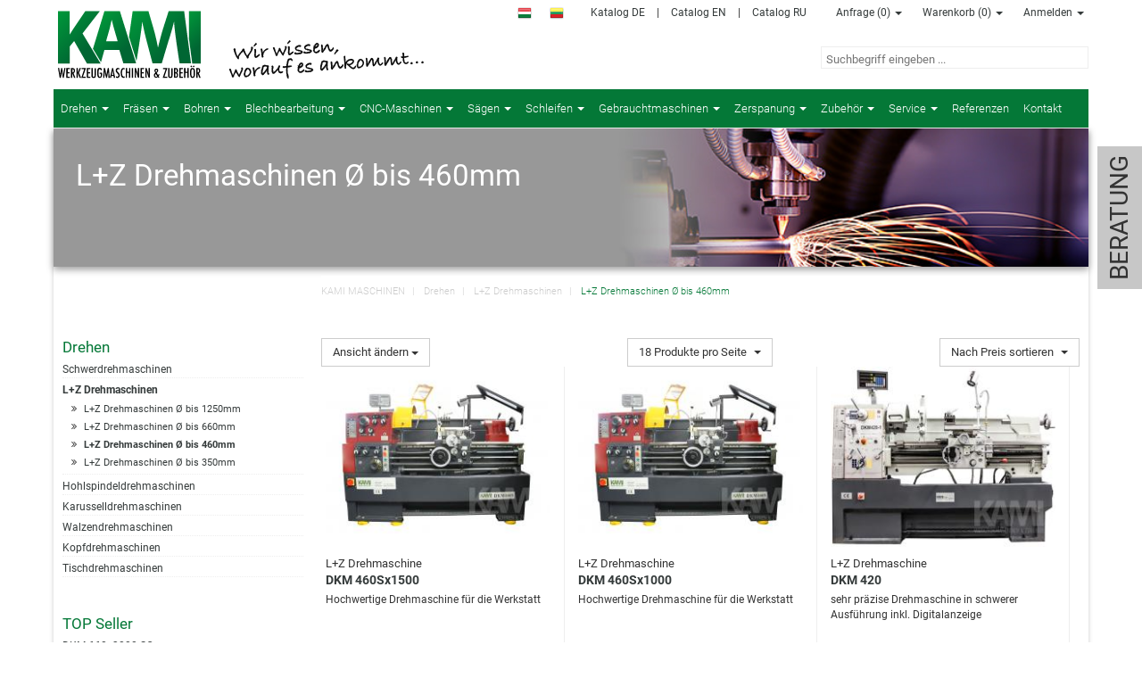

--- FILE ---
content_type: text/html; charset=UTF-8
request_url: https://www.kami-maschinen.de/werkzeugmaschinen/l-z-drehmaschinen-bis-460mm_seite1.html
body_size: 9562
content:
<!DOCTYPE html> <html class="no-js" lang="de-DE"> <head> <script>(function(w,d,s,l,i){w[l]=w[l]||[];w[l].push({'gtm.start':
new Date().getTime(),event:'gtm.js'});var f=d.getElementsByTagName(s)[0],
j=d.createElement(s),dl=l!='dataLayer'?'&l='+l:'';j.async=true;j.src=
'https://www.googletagmanager.com/gtm.js?id='+i+dl;f.parentNode.insertBefore(j,f);
})(window,document,'script','dataLayer','GTM-5VXWW8P2');</script> <script src="https://www.kami-maschinen.de/myb67ruajkeon5to/public/app.js?apiKey=d1429fb169243a7f1d30bd3382cdcb72b6fd93d7c6fb697c&amp;domain=b54cdc6&amp;lang=de_DE" referrerpolicy="origin"></script> <title>L-Z-drehmaschinen-bis-460mm</title> <meta charset="utf-8"> <link rel="apple-touch-icon" sizes="180x180" href="/apple-touch-icon.png"> <link rel="icon" type="image/png" href="/favicon-32x32.png" sizes="32x32"> <link rel="icon" type="image/png" href="/favicon-16x16.png" sizes="16x16"> <link rel="manifest" href="/manifest.json"> <link rel="mask-icon" href="/safari-pinned-tab.svg" color="#5bbad5"> <link rel="alternate" hreflang="de" href="https://www.kami-maschinen.de"> <meta name="msapplication-TileColor" content="#ffffff"> <meta name="msapplication-TileImage" content="/mstile-144x144.png"> <meta name="theme-color" content="#ffffff"> <meta property="og:title" content="KAMI Werkzeugmaschinen"> <meta property="og:site_name" content="www.kami-maschinen.de"> <meta property="og:url" content="https://www.kami-maschinen.de"> <meta property="og:description" content="KAMI Maschinen - Ihr Partner für Industrie, Handwerk und Hobby."> <meta property="og:type" content="website"> <meta property="og:image" content="https://www.kami-maschinen.de/assets/img/common/Kami-Logo.png"> <meta name="robots" content="index,follow"> <link rel="canonical" href="https://www.kami-maschinen.de/werkzeugmaschinen/l-z-drehmaschinen-bis-460mm_seite1.html" /> <meta name="viewport" content="width=device-width, initial-scale=1.0" /> <meta http-equiv="google-site-verification" content="P9nvP9i0tqlfJR38uBM2TVuIqzyZUYIfeb-fe3DfNSc" /> <meta name="keywords" content="Finden Sie eine große Auswahl an Leit- und Zugspindeldrehmaschinen bis-460mm &amp;#9989; Günstige Preise kompetente Beratung &amp;#9989;Vor-Ort-Beratung &amp;#9989; " /> <meta name="description" content="Finden Sie eine Auswahl an Leit- und Zugspindeldrehmaschinen bis-460mm in unserem Shop &amp;#9989; Günstige Preise kompetente Beratung &amp;#9989;Vor-Ort-Beratung &amp;#9989; " /> <link href="/assets/css/app.css" media="screen" rel="stylesheet" type="text/css" /> <link href="/js/xzoom/xzoom.min.css" media="screen" rel="stylesheet" type="text/css" /> <link href="/css/style.css" media="screen" rel="stylesheet" type="text/css" /> <link href="/assets/css/ion.rangeSlider.skinFlat.css" media="screen" rel="stylesheet" type="text/css" /> <link href="/assets/css/ion.rangeSlider.css" media="screen" rel="stylesheet" type="text/css" /> <script src="/assets/js/app-min.js"></script> <script src="/js/hammerjs/hammer.min.js"></script> <script src="/js/hammerjs/jquery.hammer.js"></script> <script src="/js/xzoom/xzoom.min.js"></script> <script src="/js/search.js?_dc=1637824617"></script> <script src="/assets/js/ion.rangeSlider.min.js"></script> <script src="/assets/js/lodash.min.js"></script> </head> <body> <noscript><iframe src="https://www.googletagmanager.com/ns.html?id=GTM-5VXWW8P2" height="0" width="0" style="display:none;visibility:hidden"></iframe></noscript> <div class="header"> <div class="container np"> <a itemprop="url" href="https://www.kami-maschinen.de/"> <div class="logo"> <img itemprop="logo" src="https://www.kami-maschinen.de/assets/img/common/Kami-Logo.png" alt="KAMI Werkzeugmaschinen und Zubehör" title="KAMI Werkzeugmaschinen und Zubehör" width="170" height="80" /> <strong>kami-maschinen.de</strong> <span></span> </div> </a> <div class="slogan hidden-xs hidden-sm" style="margin-top: 45px; margin-left: 16px;"> <img src="/assets/img/common/slogan.png" width="219" height="44" alt="KAMI Werkzeugmaschinen - Wir wissen worauf es ankommt..." title="KAMI Werkzeugmaschinen - Wir wissen worauf es ankommt..." > </div> <div class="headernav hidden-xs"> <ul class="nav navbar-nav navbar-right"> <li class="hidden-sm"> <a href="/informationen/kami-hungary.html" class="modallink"> <img src="/assets/img/blank.gif" width="0" height="0" class="flag flag-hu" alt="KAMI Werkzeugmaschinen - Hungary" title="KAMI Werkzeugmaschinen - Hungary"> </a> </li> <li class="hidden-sm"> <a href="/informationen/kami-lithuania.html" class="modallink"> <img src="/assets/img/blank.gif" width="0" height="0" class="flag flag-lt" alt="KAMI Werkzeugmaschinen - Lithuania" title="KAMI Werkzeugmaschinen - Lithuania"> </a> </li> <li style="display: inline;padding: 5px 10px;"><a style="display: inline;" href="https://www.kami-maschinen.de/catalog/de/index.html" target="_blank">Katalog DE</a> | <a style="display: inline;" href="https://www.kami-maschinen.de/catalog/en/index.html" target="_blank">Catalog EN</a> | <a style="display: inline;" href="https://www.kami-maschinen.de/docs/catalog_ru/online/" target="_blank">Catalog RU</a></li> <li class="cart dropdown"><a href="#" title="Anfragekorb" id="shopping-cart-menu" data-toggle="dropdown" aria-expanded="true"><i class="fa fa-envelope-o""></i> Anfrage (0) <span class="caret"></span></a> <ul class="dropdown-menu" style="width: 450px;" role="menu" aria-labelledby="dropdownMenu1"> <li><span class="lead">Anfragekorb</span></li> <li> <div class="alert alert-success" role="alert">Sie haben bislang keine Artikel ausgewählt! Fügen Sie zunächst über die Auswahl der Maschinenkategorien Artikel zu Ihrer Anfrage hinzu.</div> </li> </ul> </li> <li class="cart dropdown"><a href="#" title="Warenkorb" id="shopping-cart-menu" data-toggle="dropdown" aria-expanded="true"><i class="fa fa-shopping-cart"></i> Warenkorb (0) <span class="caret"></span></a> <ul class="dropdown-menu" style="width: 450px;" role="menu" aria-labelledby="dropdownMenu1"> <li><span class="lead">Warenkorb</span></li> <li> <div class="alert alert-success" role="alert">Sie haben bislang keine Artikel ausgewählt! Fügen Sie zunächst über die Auswahl der Maschinenkategorien Artikel zu Ihrer Bestellung hinzu.</div> </li> </ul> </li> <li class="login dropdown"><a href="#" title="Anmelden" id="anmelden" data-toggle="dropdown" aria-expanded="false"><i class="fa fa-user"></i> Anmelden <span class="caret"></span> </a> <div class="dropdown-menu"> <ul style="width: 250px;"> <li><span class="lead">Anmelden</span></li> <li> <form enctype="application/x-www-form-urlencoded" action="/login" method="post"> <div class="datarow" ><div class="col1"><div class="form-group"><label for="EMail" class="control-label required">E-Mail</label> <input type="text" name="EMail" id="EMail" value="" placeholder="E-Mail" class="form-control" /></div></div></div> <div class="datarow" ><div class="col1"><div class="form-group"><label for="Password" class="control-label required">Passwort</label> <input type="password" name="Password" id="Password" value="" placeholder="Passwort" class="form-control" /></div></div></div> <button name="submit" id="submit" type="submit" value=" &lt;i class=&quot;fa fa-lock&quot;&gt;&lt;/i&gt; Anmelden" class="button btn btn-primary"> <i class="fa fa-lock"></i> Anmelden</button></form> <br/> <div class="new"> <a href="/registration">Neuer Kunde?</a> | <a href="/login/forgot-password">Passwort vergessen?</a> </div> </li> </ul> </div></li> </ul> </div> <div class="headersuche"> <form method="post" action="/suche_seite1.html"> <input type="text" id="search" name="suche" placeholder="Suchbegriff eingeben ..."> <button type="submit" class="btn"> <i class="fa fa-search"></i> </button> </form> <div id="suggestions" class="well well-small"></div> </div> </div> </div> <div class="mainnav"> <div class="mobilenav visible-xs visible-sm"> <nav class="navbar navbar-default"> <div class="container"> <div class="navbar-header"> <a class="navbar-brand" class="navbar-toggle collapsed" data-toggle="collapse" data-target="#navbar" aria-expanded="false" aria-controls="navbar" href="#">Navigation</a> <button type="button" class="navbar-toggle collapsed" data-toggle="collapse" data-target="#navbar" aria-expanded="false" aria-controls="navbar"> <span class="sr-only">Toggle navigation</span> <span class="icon-bar"></span> <span class="icon-bar"></span> <span class="icon-bar"></span> </button> </div> <div id="navbar" class="navbar-collapse collapse"> <ul class="nav navbar-nav"> <li class="dropdown"><a href="/werkzeugmaschinen/drehmaschine-kaufen-drehbank-konventionelle-drehmaschine_seite1.html" class="dropdown-toggle" data-toggle="dropdown">Drehen <span class="caret"></span></a> <ul class="dropdown-menu"> <li><a href="/werkzeugmaschinen/drehmaschine-kaufen-drehbank-konventionelle-drehmaschine_seite1.html">Alle Maschinen: Drehen</a></li> <li><a href="/werkzeugmaschinen/schwerdrehmaschinen-kaufen_seite1.html">Schwerdrehmaschinen</a></li> <li><a href="/werkzeugmaschinen/leit-und-zugspindeldrehmaschinen-kaufen-l-z-drehmaschinen_seite1.html">L+Z Drehmaschinen</a></li> <li><a href="/werkzeugmaschinen/hohlspindeldrehmaschinen-kaufen_seite1.html">Hohlspindeldrehmaschinen</a></li> <li><a href="/werkzeugmaschinen/karusselldrehmaschinen-kaufen_seite1.html">Karusselldrehmaschinen</a></li> <li><a href="/werkzeugmaschinen/walzendrehmaschinen-kaufen_seite1.html">Walzendrehmaschinen</a></li> <li><a href="/werkzeugmaschinen/kopfdrehmaschinen-kaufen_seite1.html">Kopfdrehmaschinen</a></li> <li><a href="/werkzeugmaschinen/tischdrehmaschinen-metall-kaufen_seite1.html">Tischdrehmaschinen</a></li> </ul> <ul class="dropdown-menu"> <li><a href="/werkzeugmaschinen/drehzubehoer_seite1.html">Drehzubehör</a></li> <li><a href="/werkzeugmaschinen/stahlhalter_seite1.html">Stahlhalter</a></li> <li><a href="/werkzeugmaschinen/luenetten_seite1.html">Lünetten</a></li> <li><a href="/werkzeugmaschinen/koernerspitzen_seite1.html">Körnerspitzen</a></li> <li><a href="/werkzeugmaschinen/drehstaehle_seite1.html">Drehstähle</a></li> <li><a href="/werkzeugmaschinen/drehfutter_seite1.html">Drehfutter</a></li> <li><a href="/werkzeugmaschinen/flansche_seite1.html">Flansche</a></li> <li><a href="/werkzeugmaschinen/spannfutter-fuer-drehmaschinen_seite1.html">Spannfutter für Drehmaschinen</a></li> <li><a href="/werkzeugmaschinen/sonstiges-drehzubehoer_seite1.html">Sonstiges Drehzubehör</a></li> </ul> <ul class="dropdown-menu"> <li>TOP Seller</li> <li><a href="/werkzeugmaschinen/l-z-drehmaschine/dkm-660x3000-sc.html">DKM 660x3000 SC</a></li> <li><a href="/werkzeugmaschinen/l-z-drehmaschine/dkm-660x2000-sc.html">DKM 660x2000 SC</a></li> <li><a href="/werkzeugmaschinen/l-z-drehmaschine/dkm-660x1500-sc.html">DKM 660x1500 SC</a></li> <li><a href="/werkzeugmaschinen/l-z-drehmaschine/dkm-660x1500-sb.html">DKM 660x1500 SB</a></li> <li><a href="/werkzeugmaschinen/l-z-drehmaschine/dkm-660x2000-sb.html">DKM 660x2000 SB</a></li> </ul> </li> <li class="dropdown"><a href="/werkzeugmaschinen/fraesmaschinen-kaufen-bohr-fraesmaschinen-metall-fraesmaschine-hersteller_seite1.html" class="dropdown-toggle" data-toggle="dropdown">Fräsen <span class="caret"></span></a> <ul class="dropdown-menu"> <li><a href="/werkzeugmaschinen/fraesmaschinen-kaufen-bohr-fraesmaschinen-metall-fraesmaschine-hersteller_seite1.html">Alle Maschinen: Fräsen</a></li> <li><a href="/werkzeugmaschinen/bohrwerke-kaufen_seite1.html">Bohrwerke</a></li> <li><a href="/werkzeugmaschinen/bettfraesmaschinen-kaufen_seite1.html">Bettfräsmaschinen</a></li> <li><a href="/werkzeugmaschinen/werkzeugfraesmaschinen-kaufen_seite1.html">Werkzeugfräsmaschinen</a></li> <li><a href="/werkzeugmaschinen/konsolfraesmaschinen-kaufen_seite1.html">Konsolfräsmaschinen</a></li> <li><a href="/werkzeugmaschinen/mehrzweckfraesmaschinen-kaufen_seite1.html">Mehrzweckfräsmaschinen</a></li> <li><a href="/werkzeugmaschinen/bohr-fraesmaschinen-kaufen_seite1.html">Bohr-/Fräsmaschinen</a></li> </ul> <ul class="dropdown-menu"> <li><a href="/werkzeugmaschinen/fraeszubehoer_seite1.html">Fräszubehör</a></li> <li><a href="/werkzeugmaschinen/werkzeugspannmittel_seite1.html">Werkzeugspannmittel</a></li> <li><a href="/werkzeugmaschinen/zerspanungswerkzeuge_seite1.html">Zerspanungswerkzeuge</a></li> <li><a href="/werkzeugmaschinen/schmiersysteme_seite1.html">Schmiersysteme</a></li> <li><a href="/werkzeugmaschinen/werkstueckspannmittel_seite1.html">Werkstückspannmittel</a></li> <li><a href="/werkzeugmaschinen/sonstiges-fraeszubehoer_seite1.html">Sonstiges Fräszubehör</a></li> </ul> </li> <li class="dropdown"><a href="/werkzeugmaschinen/bohrmaschinen-tischbohrmaschine-kaufen-radialbohrmaschine-standbohrmaschine-staenderbohrmaschine_seite1.html" class="dropdown-toggle" data-toggle="dropdown">Bohren <span class="caret"></span></a> <ul class="dropdown-menu"> <li><a href="/werkzeugmaschinen/bohrmaschinen-tischbohrmaschine-kaufen-radialbohrmaschine-standbohrmaschine-staenderbohrmaschine_seite1.html">Alle Maschinen: Bohren</a></li> <li><a href="/werkzeugmaschinen/radialbohrmaschinen-kaufen_seite1.html">Radialbohrmaschinen</a></li> <li><a href="/werkzeugmaschinen/kastenstaenderbohrmaschinen-kaufen_seite1.html">Kastenständerbohrmaschinen</a></li> <li><a href="/werkzeugmaschinen/standbohrmaschinen-saeulenbohrmaschinen-kaufen_seite1.html">Säulenbohrmaschinen</a></li> <li><a href="/werkzeugmaschinen/tischbohrmaschinen-kaufen_seite1.html">Tischbohrmaschinen</a></li> </ul> <ul class="dropdown-menu"> <li><a href="/werkzeugmaschinen/bohrzubehoer_seite1.html">Bohrzubehör</a></li> <li><a href="/werkzeugmaschinen/bohrfutter_seite1.html">Bohrfutter</a></li> <li><a href="/werkzeugmaschinen/bohrmaschinenschraubstoecke_seite1.html">Bohrmaschinenschraubstöcke</a></li> <li><a href="/werkzeugmaschinen/aufsteckzapfen_seite1.html">Aufsteckzapfen</a></li> </ul> </li> <li class="dropdown"><a href="/werkzeugmaschinen/blechbearbeitungsmaschinen-abkantpresse-schwenkbiegemaschinen-tafelscheren-kaufen_seite1.html" class="dropdown-toggle" data-toggle="dropdown">Blechbearbeitung <span class="caret"></span></a> <ul class="dropdown-menu"> <li><a href="/werkzeugmaschinen/blechbearbeitungsmaschinen-abkantpresse-schwenkbiegemaschinen-tafelscheren-kaufen_seite1.html">Alle Maschinen: Blechbearbeitung</a></li> <li><a href="/werkzeugmaschinen/abkantpressen-kaufen_seite1.html">Abkantpressen</a></li> <li><a href="/werkzeugmaschinen/elektrische-tafelschere-hydraulische-tafelschere-kaufen_seite1.html">Tafelscheren</a></li> <li><a href="/werkzeugmaschinen/schwenkbiegemaschinen-kaufen_seite1.html">Schwenkbiegemaschinen</a></li> <li><a href="/werkzeugmaschinen/schneidanlagen_seite1.html">Schneidanlagen</a></li> <li><a href="/werkzeugmaschinen/pressen_seite1.html">Pressen</a></li> <li><a href="/werkzeugmaschinen/profilstahlscheren-kaufen_seite1.html">Profilstahlscheren</a></li> </ul> </li> <li class="dropdown"><a href="/werkzeugmaschinen/cnc-maschinen-kaufen-cnc-bearbeitungszentrum-cnc-drehmaschine-cnc-fraesmaschine_seite1.html" class="dropdown-toggle" data-toggle="dropdown">CNC-Maschinen <span class="caret"></span></a> <ul class="dropdown-menu"> <li><a href="/werkzeugmaschinen/cnc-maschinen-kaufen-cnc-bearbeitungszentrum-cnc-drehmaschine-cnc-fraesmaschine_seite1.html">Alle Maschinen: CNC-Maschinen</a></li> <li><a href="/werkzeugmaschinen/cnc-drehmaschinen-kaufen_seite1.html">CNC-Drehmaschinen</a></li> <li><a href="/werkzeugmaschinen/cnc-walzendrehmaschinen-kaufen_seite1.html">CNC-Walzendrehmaschinen</a></li> <li><a href="/werkzeugmaschinen/cnc-schwerdrehmaschinen-kaufen_seite1.html">CNC-Schwerdrehmaschinen</a></li> <li><a href="/werkzeugmaschinen/cnc-kopfdrehmaschinen-kaufen_seite1.html">CNC-Kopfdrehmaschinen</a></li> <li><a href="/werkzeugmaschinen/cnc-bohrwerke-kaufen_seite1.html">CNC-Bohrwerke</a></li> <li><a href="/werkzeugmaschinen/cnc-bearbeitungszentren-cnc-bearbeitungszentrum-kaufen_seite1.html">CNC-Bearbeitungszentrum</a></li> <li><a href="/werkzeugmaschinen/cnc-fraesmaschinen-kaufen_seite1.html">CNC-Fräsmaschinen</a></li> <li><a href="/werkzeugmaschinen/cnc-werkzeugfraesen-kaufen_seite1.html">CNC-Werkzeugfräsen</a></li> <li><a href="/werkzeugmaschinen/cnc-koordinatenbohrmmaschinen-kaufen_seite1.html">CNC-Koordinatenbohrmmaschinen</a></li> <li><a href="/werkzeugmaschinen/cnc-abkantpressen-kaufen_seite1.html">CNC-Abkantpressen</a></li> </ul> <ul class="dropdown-menu"> <li><a href="/werkzeugmaschinen/cnc-zubehoer_seite1.html">CNC-Zubehör</a></li> <li><a href="/werkzeugmaschinen/schrittmotor_seite1.html">Schrittmotor</a></li> <li><a href="/werkzeugmaschinen/treiberkarte_seite1.html">Treiberkarte</a></li> <li><a href="/werkzeugmaschinen/cnc-software_seite1.html">CNC-Software</a></li> </ul> <ul class="dropdown-menu"> <li>TOP Seller</li> <li><a href="/werkzeugmaschinen/cnc-drehmaschine/cnc-drehmaschine-t-85my-3200.html">CNC Drehmaschine T 85MY/3200</a></li> <li><a href="/werkzeugmaschinen/cnc-drehmaschine/cnc-drehmaschine-t-85my-2200.html">CNC Drehmaschine T 85MY/2200</a></li> <li><a href="/werkzeugmaschinen/cnc-drehmaschine/cnc-drehmaschine-t-85my-1100.html">CNC Drehmaschine T 85MY/1100</a></li> <li><a href="/werkzeugmaschinen/cnc-drehmaschine-t-75-3200/cnc-drehmaschine-t-75-3200.html">CNC Drehmaschine T 75/3200</a></li> <li><a href="/werkzeugmaschinen/cnc-drehmaschine-t-75-2200/cnc-drehmaschine-t-75-2200.html">CNC Drehmaschine T 75/2200</a></li> </ul> </li> <li class="dropdown"><a href="/werkzeugmaschinen/bandsaegen-kaufen-kappsaegen-vertikalbandsaegen-hersteller-industrie_seite1.html" class="dropdown-toggle" data-toggle="dropdown">Sägen <span class="caret"></span></a> <ul class="dropdown-menu"> <li><a href="/werkzeugmaschinen/bandsaegen-kaufen-kappsaegen-vertikalbandsaegen-hersteller-industrie_seite1.html">Alle Maschinen: Sägen</a></li> <li><a href="/werkzeugmaschinen/bandsaegen-profi-industrie-kaufen_seite1.html">Bandsägen</a></li> <li><a href="/werkzeugmaschinen/kappsaegen-profi-industrie-kaufen_seite1.html">Kappsägen</a></li> <li><a href="/werkzeugmaschinen/vertikalbandsaegen-profi-industrie-kaufen_seite1.html">Vertikalbandsägen</a></li> </ul> <ul class="dropdown-menu"> <li><a href="/werkzeugmaschinen/saegeband_seite1.html">Sägeband</a></li> </ul> </li> <li class="dropdown"><a href="/werkzeugmaschinen/schleifmaschinen-kaufen-schleifmaschine-metall-achleifbock-hersteller-industrie_seite1.html" class="dropdown-toggle" data-toggle="dropdown">Schleifen <span class="caret"></span></a> <ul class="dropdown-menu"> <li><a href="/werkzeugmaschinen/schleifmaschinen-kaufen-schleifmaschine-metall-achleifbock-hersteller-industrie_seite1.html">Alle Maschinen: Schleifen</a></li> <li><a href="/werkzeugmaschinen/bandschleifer-industrie-profi-kaufen_seite1.html">Bandschleifer</a></li> <li><a href="/werkzeugmaschinen/rundschleifmaschinen-industrie-profi-kaufen_seite1.html">Rundschleifmaschinen</a></li> <li><a href="/werkzeugmaschinen/flachschleifmaschinen-industrie-profi-kaufen_seite1.html">Flachschleifmaschinen</a></li> </ul> </li> <li class="dropdown"><a href="/werkzeugmaschinen/sonstige-maschinen_seite1.html" class="dropdown-toggle" data-toggle="dropdown">Gebrauchtmaschinen <span class="caret"></span></a> <ul class="dropdown-menu"> <li><a href="/werkzeugmaschinen/sonstige-maschinen_seite1.html">Alle Maschinen: Gebrauchtmaschinen</a></li> <li><a href="/werkzeugmaschinen/gebrauchtmaschinen-werkzeugmaschinen-drehmaschinen-cnc-fraesmaschinen-kaufen_seite1.html">Gebrauchtmaschinen</a></li> </ul> </li> <li class="dropdown"><a href="/werkzeugmaschinen/zerspanung_seite1.html" class="dropdown-toggle" data-toggle="dropdown">Zerspanung <span class="caret"></span></a> <ul class="dropdown-menu"> <li><a href="/werkzeugmaschinen/zerspanung_seite1.html">Alle Maschinen: Zerspanung</a></li> <li><a href="/werkzeugmaschinen/drehen_seite1.html">Drehen</a></li> <li><a href="/werkzeugmaschinen/fraesen_seite1.html">Fräsen</a></li> </ul> </li> <li class="dropdown"><a href="/werkzeugmaschinen/zubehoer_seite1.html" class="dropdown-toggle" data-toggle="dropdown">Zubehör <span class="caret"></span></a> <ul class="dropdown-menu"> <li><a href="/werkzeugmaschinen/zubehoer_seite1.html">Alle Maschinen: Zubehör</a></li> <li><a href="/werkzeugmaschinen/drehzubehoer_seite1.html">Drehzubehör</a></li> <li><a href="/werkzeugmaschinen/fraeszubehoer_seite1.html">Fräszubehör</a></li> <li><a href="/werkzeugmaschinen/bohrzubehoer_seite1.html">Bohrzubehör</a></li> <li><a href="/werkzeugmaschinen/saegezubehoer_seite1.html">Sägezubehör</a></li> <li><a href="/werkzeugmaschinen/sonstiges-zubehoer_seite1.html">Sonstiges Zubehör</a></li> <li><a href="/werkzeugmaschinen/cnc-zubehoer_seite1.html">CNC-Zubehör</a></li> </ul> <ul class="dropdown-menu"> <li>TOP Seller</li> <li><a href="/werkzeugmaschinen//koernerspitze-mk5-mitlaufend.html">Körnerspitze MK5 mitlaufend </a></li> <li><a href="/werkzeugmaschinen//spannzange-5c-385e-1-mm.html">Spannzange 5C 385E 1 mm</a></li> <li><a href="/werkzeugmaschinen//spannzange-5c-385e-15-mm-2.html">Spannzange 5C 385E 1,5 mm</a></li> <li><a href="/werkzeugmaschinen//spannzange-5c-385e-25-mm-2.html">Spannzange 5C 385E 2,5 mm</a></li> <li><a href="/werkzeugmaschinen//spannzange-5c-385e-125-mm.html">Spannzange 5C 385E 12,5 mm</a></li> </ul> </li> <li class="dropdown"> <a href="#" class="dropdown-toggle" data-toggle="dropdown">Service <span class="caret"></span></a> <ul class="dropdown-menu"> <li><a href="/unternehmen/finanzierung-cnc-maschinen-drehmaschinen-fraesmaschinen.html">Finanzierung</a></li> <li><a href="/unternehmen/aufpreis-garantie-cnc-maschinen-drehmaschinen-fraesmaschinen.html">Aufpreis-Garantie</a></li> <li><a href="/unternehmen/beratung-qualitaet-cnc-maschinen-drehmaschinen-fraesmaschinen.html">Beratung &amp; Qualität</a></li> <li><a href="/unternehmen/guenstige-cnc-maschien-drehmaschinen.html">Warum sind Kami Maschinen so preiswert</a></li> <li><a href="/werkzeugmaschinen/cnc-service.html">CNC Maschinen Reparatur</a></li> <li><a href="/unternehmen/ueber-uns.html">Über uns</a></li> <li><a href="/unternehmen/leistungen.html">Ausstellungsfläche</a></li> <li><a href="/unternehmen/service.html">Aussendienst</a></li> <li><a href="/unternehmen/hilfe.html">Bestellablauf</a></li> </ul> </li> <li> <a href="/referenzen.html">Referenzen</a> </li> <li> <a href="/kontakt.html">Kontakt</a> </li> </div> </div> </nav> </div> <div class="container np hidden-xs hidden-sm"> <nav class="navbar navbar-inverse" data-spy="affix" data-offset-top="100"> <div class="container np"> <div class="navbar-header"> <button type="button" class="navbar-toggle collapsed" data-toggle="collapse" data-target="#mainnav"> <span class="sr-only">Toggle navigation</span> <span class="icon-bar"></span> <span class="icon-bar"></span> <span class="icon-bar"></span> </button> </div> <div class="collapse navbar-collapse" id="mainnav"> <ul class="nav navbar-nav"> <li class="dropdown mega-dropdown"> <a href="/werkzeugmaschinen/drehmaschine-kaufen-drehbank-konventionelle-drehmaschine_seite1.html" class="dropdown-toggle">Drehen <span class="caret"></span></a> <div class="dropdown-menu mega-dropdown-menu cat-6"> <div class="col"> <img width="90%" src="/assets/img/kategorien/drehen.png" title="Drehen" alt="Drehen" /> </div> <div class="col"> <strong> <a href="/werkzeugmaschinen/drehmaschine-kaufen-drehbank-konventionelle-drehmaschine_seite1.html">Drehen</a> </strong> <ul> <li><a href="/werkzeugmaschinen/schwerdrehmaschinen-kaufen_seite1.html">Schwerdrehmaschinen</a></li> <li><a href="/werkzeugmaschinen/leit-und-zugspindeldrehmaschinen-kaufen-l-z-drehmaschinen_seite1.html">L+Z Drehmaschinen</a></li> <li><a href="/werkzeugmaschinen/hohlspindeldrehmaschinen-kaufen_seite1.html">Hohlspindeldrehmaschinen</a></li> <li><a href="/werkzeugmaschinen/karusselldrehmaschinen-kaufen_seite1.html">Karusselldrehmaschinen</a></li> <li><a href="/werkzeugmaschinen/walzendrehmaschinen-kaufen_seite1.html">Walzendrehmaschinen</a></li> <li><a href="/werkzeugmaschinen/kopfdrehmaschinen-kaufen_seite1.html">Kopfdrehmaschinen</a></li> <li><a href="/werkzeugmaschinen/tischdrehmaschinen-metall-kaufen_seite1.html">Tischdrehmaschinen</a></li> </ul> </div> <div class="col"> <strong> <a href="/werkzeugmaschinen/drehzubehoer_seite1.html">Drehzubehör</a> </strong> <ul> <li><a href="/werkzeugmaschinen/stahlhalter_seite1.html">Stahlhalter</a></li> <li><a href="/werkzeugmaschinen/luenetten_seite1.html">Lünetten</a></li> <li><a href="/werkzeugmaschinen/koernerspitzen_seite1.html">Körnerspitzen</a></li> <li><a href="/werkzeugmaschinen/drehstaehle_seite1.html">Drehstähle</a></li> <li><a href="/werkzeugmaschinen/drehfutter_seite1.html">Drehfutter</a></li> <li><a href="/werkzeugmaschinen/flansche_seite1.html">Flansche</a></li> <li><a href="/werkzeugmaschinen/spannfutter-fuer-drehmaschinen_seite1.html">Spannfutter für Drehmaschinen</a></li> <li><a href="/werkzeugmaschinen/sonstiges-drehzubehoer_seite1.html">Sonstiges Drehzubehör</a></li> </ul> </div> <div class="col angebote__nav"> <div><strong>TOP Seller</strong></div> <ul> <li><a href="/werkzeugmaschinen/l-z-drehmaschine/dkm-660x3000-sc.html">DKM 660x3000 SC</a></li> <li><a href="/werkzeugmaschinen/l-z-drehmaschine/dkm-660x2000-sc.html">DKM 660x2000 SC</a></li> <li><a href="/werkzeugmaschinen/l-z-drehmaschine/dkm-660x1500-sc.html">DKM 660x1500 SC</a></li> <li><a href="/werkzeugmaschinen/l-z-drehmaschine/dkm-660x1500-sb.html">DKM 660x1500 SB</a></li> <li><a href="/werkzeugmaschinen/l-z-drehmaschine/dkm-660x2000-sb.html">DKM 660x2000 SB</a></li> </ul> </div> </div></li> <li class="dropdown mega-dropdown"> <a href="/werkzeugmaschinen/fraesmaschinen-kaufen-bohr-fraesmaschinen-metall-fraesmaschine-hersteller_seite1.html" class="dropdown-toggle">Fräsen <span class="caret"></span></a> <div class="dropdown-menu mega-dropdown-menu cat-6"> <div class="col"> <img width="90%" src="/assets/img/kategorien/fraesen.png" title="Fräsen" alt="Fräsen" /> </div> <div class="col"> <strong> <a href="/werkzeugmaschinen/fraesmaschinen-kaufen-bohr-fraesmaschinen-metall-fraesmaschine-hersteller_seite1.html">Fräsen</a> </strong> <ul> <li><a href="/werkzeugmaschinen/bohrwerke-kaufen_seite1.html">Bohrwerke</a></li> <li><a href="/werkzeugmaschinen/bettfraesmaschinen-kaufen_seite1.html">Bettfräsmaschinen</a></li> <li><a href="/werkzeugmaschinen/werkzeugfraesmaschinen-kaufen_seite1.html">Werkzeugfräsmaschinen</a></li> <li><a href="/werkzeugmaschinen/konsolfraesmaschinen-kaufen_seite1.html">Konsolfräsmaschinen</a></li> <li><a href="/werkzeugmaschinen/mehrzweckfraesmaschinen-kaufen_seite1.html">Mehrzweckfräsmaschinen</a></li> <li><a href="/werkzeugmaschinen/bohr-fraesmaschinen-kaufen_seite1.html">Bohr-/Fräsmaschinen</a></li> </ul> </div> <div class="col"> <strong> <a href="/werkzeugmaschinen/fraeszubehoer_seite1.html">Fräszubehör</a> </strong> <ul> <li><a href="/werkzeugmaschinen/werkzeugspannmittel_seite1.html">Werkzeugspannmittel</a></li> <li><a href="/werkzeugmaschinen/zerspanungswerkzeuge_seite1.html">Zerspanungswerkzeuge</a></li> <li><a href="/werkzeugmaschinen/schmiersysteme_seite1.html">Schmiersysteme</a></li> <li><a href="/werkzeugmaschinen/werkstueckspannmittel_seite1.html">Werkstückspannmittel</a></li> <li><a href="/werkzeugmaschinen/sonstiges-fraeszubehoer_seite1.html">Sonstiges Fräszubehör</a></li> </ul> </div> </div></li> <li class="dropdown mega-dropdown"> <a href="/werkzeugmaschinen/bohrmaschinen-tischbohrmaschine-kaufen-radialbohrmaschine-standbohrmaschine-staenderbohrmaschine_seite1.html" class="dropdown-toggle">Bohren <span class="caret"></span></a> <div class="dropdown-menu mega-dropdown-menu cat-6"> <div class="col"> <img width="90%" src="/assets/img/kategorien/bohren.png" title="Bohren" alt="Bohren" /> </div> <div class="col"> <strong> <a href="/werkzeugmaschinen/bohrmaschinen-tischbohrmaschine-kaufen-radialbohrmaschine-standbohrmaschine-staenderbohrmaschine_seite1.html">Bohren</a> </strong> <ul> <li><a href="/werkzeugmaschinen/radialbohrmaschinen-kaufen_seite1.html">Radialbohrmaschinen</a></li> <li><a href="/werkzeugmaschinen/kastenstaenderbohrmaschinen-kaufen_seite1.html">Kastenständerbohrmaschinen</a></li> <li><a href="/werkzeugmaschinen/standbohrmaschinen-saeulenbohrmaschinen-kaufen_seite1.html">Säulenbohrmaschinen</a></li> <li><a href="/werkzeugmaschinen/tischbohrmaschinen-kaufen_seite1.html">Tischbohrmaschinen</a></li> </ul> </div> <div class="col"> <strong> <a href="/werkzeugmaschinen/bohrzubehoer_seite1.html">Bohrzubehör</a> </strong> <ul> <li><a href="/werkzeugmaschinen/bohrfutter_seite1.html">Bohrfutter</a></li> <li><a href="/werkzeugmaschinen/bohrmaschinenschraubstoecke_seite1.html">Bohrmaschinenschraubstöcke</a></li> <li><a href="/werkzeugmaschinen/aufsteckzapfen_seite1.html">Aufsteckzapfen</a></li> </ul> </div> </div></li> <li class="dropdown mega-dropdown"> <a href="/werkzeugmaschinen/blechbearbeitungsmaschinen-abkantpresse-schwenkbiegemaschinen-tafelscheren-kaufen_seite1.html" class="dropdown-toggle">Blechbearbeitung <span class="caret"></span></a> <div class="dropdown-menu mega-dropdown-menu cat-6"> <div class="col"> <img width="90%" src="/assets/img/kategorien/blech.png" title="Blechbearbeitung" alt="Blechbearbeitung" /> </div> <div class="col"> <strong> <a href="/werkzeugmaschinen/blechbearbeitungsmaschinen-abkantpresse-schwenkbiegemaschinen-tafelscheren-kaufen_seite1.html">Blechbearbeitung</a> </strong> <ul> <li><a href="/werkzeugmaschinen/abkantpressen-kaufen_seite1.html">Abkantpressen</a></li> <li><a href="/werkzeugmaschinen/elektrische-tafelschere-hydraulische-tafelschere-kaufen_seite1.html">Tafelscheren</a></li> <li><a href="/werkzeugmaschinen/schwenkbiegemaschinen-kaufen_seite1.html">Schwenkbiegemaschinen</a></li> <li><a href="/werkzeugmaschinen/schneidanlagen_seite1.html">Schneidanlagen</a></li> <li><a href="/werkzeugmaschinen/pressen_seite1.html">Pressen</a></li> <li><a href="/werkzeugmaschinen/profilstahlscheren-kaufen_seite1.html">Profilstahlscheren</a></li> </ul> </div> </div></li> <li class="dropdown mega-dropdown"> <a href="/werkzeugmaschinen/cnc-maschinen-kaufen-cnc-bearbeitungszentrum-cnc-drehmaschine-cnc-fraesmaschine_seite1.html" class="dropdown-toggle">CNC-Maschinen <span class="caret"></span></a> <div class="dropdown-menu mega-dropdown-menu cat-6"> <div class="col"> <img width="90%" src="/assets/img/kategorien/cnc.png" title="CNC-Maschinen" alt="CNC-Maschinen" /> </div> <div class="col"> <strong> <a href="/werkzeugmaschinen/cnc-maschinen-kaufen-cnc-bearbeitungszentrum-cnc-drehmaschine-cnc-fraesmaschine_seite1.html">CNC-Maschinen</a> </strong> <ul> <li><a href="/werkzeugmaschinen/cnc-drehmaschinen-kaufen_seite1.html">CNC-Drehmaschinen</a></li> <li><a href="/werkzeugmaschinen/cnc-walzendrehmaschinen-kaufen_seite1.html">CNC-Walzendrehmaschinen</a></li> <li><a href="/werkzeugmaschinen/cnc-schwerdrehmaschinen-kaufen_seite1.html">CNC-Schwerdrehmaschinen</a></li> <li><a href="/werkzeugmaschinen/cnc-kopfdrehmaschinen-kaufen_seite1.html">CNC-Kopfdrehmaschinen</a></li> <li><a href="/werkzeugmaschinen/cnc-bohrwerke-kaufen_seite1.html">CNC-Bohrwerke</a></li> <li><a href="/werkzeugmaschinen/cnc-bearbeitungszentren-cnc-bearbeitungszentrum-kaufen_seite1.html">CNC-Bearbeitungszentrum</a></li> <li><a href="/werkzeugmaschinen/cnc-fraesmaschinen-kaufen_seite1.html">CNC-Fräsmaschinen</a></li> <li><a href="/werkzeugmaschinen/cnc-werkzeugfraesen-kaufen_seite1.html">CNC-Werkzeugfräsen</a></li> <li><a href="/werkzeugmaschinen/cnc-koordinatenbohrmmaschinen-kaufen_seite1.html">CNC-Koordinatenbohrmmaschinen</a></li> <li><a href="/werkzeugmaschinen/cnc-abkantpressen-kaufen_seite1.html">CNC-Abkantpressen</a></li> </ul> </div> <div class="col"> <strong> <a href="/werkzeugmaschinen/cnc-zubehoer_seite1.html">CNC-Zubehör</a> </strong> <ul> <li><a href="/werkzeugmaschinen/schrittmotor_seite1.html">Schrittmotor</a></li> <li><a href="/werkzeugmaschinen/treiberkarte_seite1.html">Treiberkarte</a></li> <li><a href="/werkzeugmaschinen/cnc-software_seite1.html">CNC-Software</a></li> </ul> <div style="margin-top:16px" class="nav-hide-l"> <strong> <a href="/werkzeugmaschinen/cnc-service.html" style="color:#c51717">CNC-Service</a> </strong> <ul> <li><a href="/werkzeugmaschinen/cnc-service.html">CNC-Maschinen-Reparatur</a></li> </ul> </div> </div> <div class="col angebote__nav"> <div><strong>TOP Seller</strong></div> <ul> <li><a href="/werkzeugmaschinen/cnc-drehmaschine/cnc-drehmaschine-t-85my-3200.html">CNC Drehmaschine T 85MY/3200</a></li> <li><a href="/werkzeugmaschinen/cnc-drehmaschine/cnc-drehmaschine-t-85my-2200.html">CNC Drehmaschine T 85MY/2200</a></li> <li><a href="/werkzeugmaschinen/cnc-drehmaschine/cnc-drehmaschine-t-85my-1100.html">CNC Drehmaschine T 85MY/1100</a></li> <li><a href="/werkzeugmaschinen/cnc-drehmaschine-t-75-3200/cnc-drehmaschine-t-75-3200.html">CNC Drehmaschine T 75/3200</a></li> <li><a href="/werkzeugmaschinen/cnc-drehmaschine-t-75-2200/cnc-drehmaschine-t-75-2200.html">CNC Drehmaschine T 75/2200</a></li> </ul> </div> </div></li> <li class="dropdown mega-dropdown"> <a href="/werkzeugmaschinen/bandsaegen-kaufen-kappsaegen-vertikalbandsaegen-hersteller-industrie_seite1.html" class="dropdown-toggle">Sägen <span class="caret"></span></a> <div class="dropdown-menu mega-dropdown-menu cat-6"> <div class="col"> <img width="90%" src="/assets/img/kategorien/saegen.png" title="Sägen" alt="Sägen" /> </div> <div class="col"> <strong> <a href="/werkzeugmaschinen/bandsaegen-kaufen-kappsaegen-vertikalbandsaegen-hersteller-industrie_seite1.html">Sägen</a> </strong> <ul> <li><a href="/werkzeugmaschinen/bandsaegen-profi-industrie-kaufen_seite1.html">Bandsägen</a></li> <li><a href="/werkzeugmaschinen/kappsaegen-profi-industrie-kaufen_seite1.html">Kappsägen</a></li> <li><a href="/werkzeugmaschinen/vertikalbandsaegen-profi-industrie-kaufen_seite1.html">Vertikalbandsägen</a></li> </ul> </div> <div class="col"> <strong> <a href="/werkzeugmaschinen/saegeband_seite1.html">Sägeband</a> </strong> <ul> </ul> </div> </div></li> <li class="dropdown mega-dropdown"> <a href="/werkzeugmaschinen/schleifmaschinen-kaufen-schleifmaschine-metall-achleifbock-hersteller-industrie_seite1.html" class="dropdown-toggle">Schleifen <span class="caret"></span></a> <div class="dropdown-menu mega-dropdown-menu cat-6"> <div class="col"> <img width="90%" src="/assets/img/kategorien/schleifen.png" title="Schleifen" alt="Schleifen" /> </div> <div class="col"> <strong> <a href="/werkzeugmaschinen/schleifmaschinen-kaufen-schleifmaschine-metall-achleifbock-hersteller-industrie_seite1.html">Schleifen</a> </strong> <ul> <li><a href="/werkzeugmaschinen/bandschleifer-industrie-profi-kaufen_seite1.html">Bandschleifer</a></li> <li><a href="/werkzeugmaschinen/rundschleifmaschinen-industrie-profi-kaufen_seite1.html">Rundschleifmaschinen</a></li> <li><a href="/werkzeugmaschinen/flachschleifmaschinen-industrie-profi-kaufen_seite1.html">Flachschleifmaschinen</a></li> </ul> </div> </div></li> <li class="dropdown mega-dropdown"> <a href="/werkzeugmaschinen/sonstige-maschinen_seite1.html" class="dropdown-toggle">Gebrauchtmaschinen <span class="caret"></span></a> <div class="dropdown-menu mega-dropdown-menu cat-6"> <div class="col"> <strong> <a href="/werkzeugmaschinen/gebrauchtmaschinen-werkzeugmaschinen-drehmaschinen-cnc-fraesmaschinen-kaufen_seite1.html">Gebrauchtmaschinen</a> </strong> <ul> <li><a href="/werkzeugmaschinen/gebrauchte-fraesmaschinen_seite1.html">gebrauchte Fräsmaschinen</a></li> </ul> </div> </div></li> <li class="dropdown mega-dropdown"> <a href="/werkzeugmaschinen/zerspanung_seite1.html" class="dropdown-toggle">Zerspanung <span class="caret"></span></a> <div class="dropdown-menu mega-dropdown-menu cat-6"> <div class="col"> <strong> <a href="/werkzeugmaschinen/drehen_seite1.html">Drehen</a> </strong> <ul> <li><a href="/werkzeugmaschinen/wendeschneidplatten-2_seite1.html">Wendeschneidplatten</a></li> <li><a href="/werkzeugmaschinen/klemmhalter_seite1.html">Klemmhalter</a></li> <li><a href="/werkzeugmaschinen/gewindeschneiden_seite1.html">Gewindeschneiden</a></li> </ul> </div> <div class="col"> <strong> <a href="/werkzeugmaschinen/schaftfraeser-2_seite1.html">Schaftfräser</a> </strong> <ul> <li><a href="/werkzeugmaschinen/2-schneiden_seite1.html">2-Schneiden</a></li> <li><a href="/werkzeugmaschinen/3-schneiden_seite1.html">3-Schneiden</a></li> <li><a href="/werkzeugmaschinen/4-schneiden_seite1.html">4-Schneiden</a></li> <li><a href="/werkzeugmaschinen/4-schneiden-mit-eckradius_seite1.html">4-Schneiden mit Eckradius</a></li> </ul> </div> <div class="col"> <strong> <a href="/werkzeugmaschinen/vollradiusfraeser_seite1.html">Vollradiusfräser</a> </strong> <ul> <li><a href="/werkzeugmaschinen/2-schneiden-2_seite1.html">2-Schneiden</a></li> <li><a href="/werkzeugmaschinen/4-schneiden-2_seite1.html">4-Schneiden</a></li> </ul> </div> </div></li> <li class="dropdown mega-dropdown"> <a href="/werkzeugmaschinen/zubehoer_seite1.html" class="dropdown-toggle">Zubehör <span class="caret"></span></a> <div class="dropdown-menu mega-dropdown-menu cat-6"> <div class="col"> <strong> <a href="/werkzeugmaschinen/drehzubehoer_seite1.html">Drehzubehör</a> </strong> <ul> <li><a href="/werkzeugmaschinen/stahlhalter_seite1.html">Stahlhalter</a></li> <li><a href="/werkzeugmaschinen/luenetten_seite1.html">Lünetten</a></li> <li><a href="/werkzeugmaschinen/koernerspitzen_seite1.html">Körnerspitzen</a></li> <li><a href="/werkzeugmaschinen/drehstaehle_seite1.html">Drehstähle</a></li> <li><a href="/werkzeugmaschinen/drehfutter_seite1.html">Drehfutter</a></li> <li><a href="/werkzeugmaschinen/flansche_seite1.html">Flansche</a></li> <li><a href="/werkzeugmaschinen/spannfutter-fuer-drehmaschinen_seite1.html">Spannfutter für Drehmaschinen</a></li> <li><a href="/werkzeugmaschinen/sonstiges-drehzubehoer_seite1.html">Sonstiges Drehzubehör</a></li> </ul> </div> <div class="col"> <strong> <a href="/werkzeugmaschinen/fraeszubehoer_seite1.html">Fräszubehör</a> </strong> <ul> <li><a href="/werkzeugmaschinen/werkzeugspannmittel_seite1.html">Werkzeugspannmittel</a></li> <li><a href="/werkzeugmaschinen/zerspanungswerkzeuge_seite1.html">Zerspanungswerkzeuge</a></li> <li><a href="/werkzeugmaschinen/schmiersysteme_seite1.html">Schmiersysteme</a></li> <li><a href="/werkzeugmaschinen/werkstueckspannmittel_seite1.html">Werkstückspannmittel</a></li> <li><a href="/werkzeugmaschinen/sonstiges-fraeszubehoer_seite1.html">Sonstiges Fräszubehör</a></li> </ul> </div> <div class="col"> <strong> <a href="/werkzeugmaschinen/bohrzubehoer_seite1.html">Bohrzubehör</a> </strong> <ul> <li><a href="/werkzeugmaschinen/bohrfutter_seite1.html">Bohrfutter</a></li> <li><a href="/werkzeugmaschinen/bohrmaschinenschraubstoecke_seite1.html">Bohrmaschinenschraubstöcke</a></li> <li><a href="/werkzeugmaschinen/aufsteckzapfen_seite1.html">Aufsteckzapfen</a></li> </ul> </div> <div class="col"> <strong> <a href="/werkzeugmaschinen/saegezubehoer_seite1.html">Sägezubehör</a> </strong> <ul> <li><a href="/werkzeugmaschinen/saegeband_seite1.html">Sägeband</a></li> </ul> </div> <div class="col"> <strong> <a href="/werkzeugmaschinen/sonstiges-zubehoer_seite1.html">Sonstiges Zubehör</a> </strong> <ul> <li><a href="/werkzeugmaschinen/digitalanzeigen_seite1.html">Digitalanzeigen</a></li> <li><a href="/werkzeugmaschinen/mess-und-pruefmittel_seite1.html">Mess- und Prüfmittel</a></li> <li><a href="/werkzeugmaschinen/maschinenfuesse_seite1.html">Maschinenfüße</a></li> <li><a href="/werkzeugmaschinen/kuehlmittelsysteme_seite1.html">Kühlmittelsysteme</a></li> <li><a href="/werkzeugmaschinen/tischvorschuebe_seite1.html">Tischvorschübe</a></li> <li><a href="/werkzeugmaschinen/werkstattbedarf_seite1.html">Werkstattbedarf</a></li> <li><a href="/werkzeugmaschinen/betriebsleuchten_seite1.html">Betriebsleuchten</a></li> <li><a href="/werkzeugmaschinen/kreuztische_seite1.html">Kreuztische</a></li> <li><a href="/werkzeugmaschinen/maschinenschraubstoecke_seite1.html">Maschinenschraubstöcke</a></li> <li><a href="/werkzeugmaschinen/sicherheitskomponeten_seite1.html">Sicherheitskomponeten</a></li> </ul> </div> <div class="col"> <strong> <a href="/werkzeugmaschinen/cnc-zubehoer_seite1.html">CNC-Zubehör</a> </strong> <ul> <li><a href="/werkzeugmaschinen/schrittmotor_seite1.html">Schrittmotor</a></li> <li><a href="/werkzeugmaschinen/treiberkarte_seite1.html">Treiberkarte</a></li> <li><a href="/werkzeugmaschinen/cnc-software_seite1.html">CNC-Software</a></li> </ul> </div> </div></li> <li class="dropdown mega-dropdown"> <a href="#" class="dropdown-toggle">Service <span class="caret"></span></a> <div class="dropdown-menu mega-dropdown-menu cat-6"> <div class="col"> <img width="90%" src="/images/service.jpg" title="Service" alt="Service"> </div> <div class="col-sm-8"> <strong> <a href="#">Service</a> </strong> <ul> <li><a href="https://www.kami-maschinen.de/unternehmen/finanzierung-cnc-maschinen-drehmaschinen-fraesmaschinen.html?utm_source=website&utm_medium=index_kachel">Finanzierung</a></li> <li><a href="https://www.kami-maschinen.de/unternehmen/aufpreis-garantie-cnc-maschinen-drehmaschinen-fraesmaschinen.html?utm_source=website&utm_medium=index_kachel">Aufpreis-Garantie</a></li> <li><a href="https://www.kami-maschinen.de/unternehmen/beratung-qualitaet-cnc-maschinen-drehmaschinen-fraesmaschinen.html?utm_source=website&utm_medium=index_kachel">Beratung & Qualität</a></li> <li><a href="https://www.kami-maschinen.de/unternehmen/guenstige-cnc-maschien-drehmaschinen.html?utm_source=website&utm_medium=index_kachel">Warum sind Kami Maschinen so preiswert</a></li> <li><a href="https://www.kami-maschinen.de/werkzeugmaschinen/cnc-service.html">CNC Maschinen Reparatur</a></li> <li><a href="https://www.kami-maschinen.de/unternehmen/ueber-uns.html">Über uns</a></li> <li><a href="https://www.kami-maschinen.de/unternehmen/leistungen.html">Ausstellungsfläche</a></li> <li><a href="https://www.kami-maschinen.de/unternehmen/service.html">Aussendienst</a></li> <li><a href="https://www.kami-maschinen.de/unternehmen/hilfe.html">Bestellablauf</a></li> </ul> </div> </div> </li> <li> <a href="/referenzen.html">Referenzen</a> </li> <li> <a href="/kontakt.html">Kontakt</a> </li> </ul> </div> </div> </nav> </div> </div> <div class="container np shadow"> <div class="content" id="page-content"> <div class="list"> <div class="keyvisual page hidden-xs" style="background-image: url('/assets/img/slider/list.jpg'); background-repeat: no-repeat; height: 155px;"> <h1>L+Z Drehmaschinen Ø bis 460mm</h1> <p> </p> </div> <div class="sidebar"> <div class="block block-layered-nav"> <div class="block-content"> <p class="block-subtitle">Auswahl verfeinern</p> <dl id="narrow-by-list"> <dt class="odd">Drehen</dt> <dd class="odd"> <ol> <li> <a href="/werkzeugmaschinen/schwerdrehmaschinen-kaufen_seite1.html" title="Schwerdrehmaschinen">Schwerdrehmaschinen</a> </li> <li class="active"> <a href="/werkzeugmaschinen/leit-und-zugspindeldrehmaschinen-kaufen-l-z-drehmaschinen_seite1.html" title="L+Z Drehmaschinen">L+Z Drehmaschinen</a> <ul class="sub-nav"> <li > <a href="/werkzeugmaschinen/l-z-drehmaschinen-bis-1250mm_seite1.html">L+Z Drehmaschinen Ø bis 1250mm</a> </li> <li > <a href="/werkzeugmaschinen/l-z-drehmaschinen-bis-660mm_seite1.html">L+Z Drehmaschinen Ø bis 660mm</a> </li> <li class="active"> <a href="/werkzeugmaschinen/l-z-drehmaschinen-bis-460mm_seite1.html">L+Z Drehmaschinen Ø bis 460mm</a> </li> <li > <a href="/werkzeugmaschinen/l-z-drehmaschinen-bis-350mm_seite1.html">L+Z Drehmaschinen Ø bis 350mm</a> </li> </ul> </li> <li> <a href="/werkzeugmaschinen/hohlspindeldrehmaschinen-kaufen_seite1.html" title="Hohlspindeldrehmaschinen">Hohlspindeldrehmaschinen</a> </li> <li> <a href="/werkzeugmaschinen/karusselldrehmaschinen-kaufen_seite1.html" title="Karusselldrehmaschinen">Karusselldrehmaschinen</a> </li> <li> <a href="/werkzeugmaschinen/walzendrehmaschinen-kaufen_seite1.html" title="Walzendrehmaschinen">Walzendrehmaschinen</a> </li> <li> <a href="/werkzeugmaschinen/kopfdrehmaschinen-kaufen_seite1.html" title="Kopfdrehmaschinen">Kopfdrehmaschinen</a> </li> <li> <a href="/werkzeugmaschinen/tischdrehmaschinen-metall-kaufen_seite1.html" title="Tischdrehmaschinen">Tischdrehmaschinen</a> </li> </ol> </dd> <dt class="odd">TOP Seller</dt> <dd class="odd"> <ol> <li> <a href="/werkzeugmaschinen/l-z-drehmaschine/dkm-660x3000-sc.html" title="DKM 660x3000 SC">DKM 660x3000 SC</a> </li> <li> <a href="/werkzeugmaschinen/l-z-drehmaschine/dkm-660x2000-sc.html" title="DKM 660x2000 SC">DKM 660x2000 SC</a> </li> <li> <a href="/werkzeugmaschinen/l-z-drehmaschine/dkm-660x1500-sc.html" title="DKM 660x1500 SC">DKM 660x1500 SC</a> </li> <li> <a href="/werkzeugmaschinen/l-z-drehmaschine/dkm-660x1500-sb.html" title="DKM 660x1500 SB">DKM 660x1500 SB</a> </li> <li> <a href="/werkzeugmaschinen/l-z-drehmaschine/dkm-660x2000-sb.html" title="DKM 660x2000 SB">DKM 660x2000 SB</a> </li> </ol> </dd> </dl> </div> </div> <div class="block block-layered-nav"> <div class="block-content"> <p class="block-subtitle">Auswahl verfeinern</p> <dl id="narrow-by-list"> <dt class="odd">Filter</dt> </dl> <form method="post" action="" id="category-filters"> <div class="panel-group" id="accordion" role="tablist"> <div class="panel panel-default"> <div class="panel-heading" role="tab" id="headingOne"> <h5 class="panel-title"> <a role="button" data-toggle="collapse" href="#collapse-filters-filter1" aria-expanded="true" aria-controls="collapse-filters-filter1"> Spitzenhöhe </a> </h5> </div> <div id="collapse-filters-filter1" class="panel-collapse collapse " role="tabpanel" aria-labelledby="collapse-filters-filter1"> <div class="panel-body"> <input type="hidden" class="range-slider" data-min="0.00" data-max="500.00" data-from="" data-to="" /> <br/> <div class="form-inline"> <div class="input-group col-xs-5 col-xs-offset-1"> <input type="text" name="filter1[min]" class="form-control input-sm text-right range-slider-min" id="filter1_min" value="0.00" /> </div> <div class="input-group col-xs-5"> <input type="text" name="filter1[max]" class="form-control input-sm text-right range-slider-max" id="filter1_max" value="500.00" /> </div> </div> </div> </div> </div> </div> <div class="panel-group" id="accordion" role="tablist"> <div class="panel panel-default"> <div class="panel-heading" role="tab" id="headingOne"> <h5 class="panel-title"> <a role="button" data-toggle="collapse" href="#collapse-filters-price" aria-expanded="true" aria-controls="collapse-filters-price"> Preis </a> </h5> </div> <div id="collapse-filters-price" class="panel-collapse collapse " role="tabpanel" aria-labelledby="collapse-filters-price"> <div class="panel-body"> <input type="hidden" class="range-slider" data-min="6550.00" data-max="47500.00" data-from="" data-to="" /> <br/> <div class="form-inline"> <div class="input-group col-xs-5 col-xs-offset-1"> <input type="text" name="price[min]" class="form-control input-sm text-right range-slider-min" id="price_min" value="6550.00" /> </div> <div class="input-group col-xs-5"> <input type="text" name="price[max]" class="form-control input-sm text-right range-slider-max" id="price_max" value="47500.00" /> </div> </div> </div> </div> </div> </div> </form> <br/> <form method="post" action=""> <button type="submit" name="reset" value="1" class="btn btn-default">Suche leeren</button> </form> </div> </div> <hr /> <div class="kontakt-box"> <div class="img"> <img src="/images/vali/luftbild.jpg"> </div> <div class="txt"> <div class="headline">Kontakt</div> <div class="tel"> Tel.: (+49) 511 519 312 0<br> Fax: (+49) 511 519 312 22 </div> <div class="email"> <a href="/kontakt.html">Klicken Sie hier um uns eine <br> E-Mail zu schreiben. </a> </div> <div class="tel"> <a href="/rueckruf.html">Klicken Sie hier um einen<br> Rückruf anzufordern.</a> </div> </div> </div> </div> <div class="main"> <div class=""> <ol class="breadcrumb"> <li> <a href="/">KAMI MASCHINEN</a> </li> <li> <a href="/werkzeugmaschinen/drehmaschine-kaufen-drehbank-konventionelle-drehmaschine_seite1.html">Drehen</a> </li> <li> <a href="/werkzeugmaschinen/leit-und-zugspindeldrehmaschinen-kaufen-l-z-drehmaschinen_seite1.html">L+Z Drehmaschinen</a> </li> <li class="active"> L+Z Drehmaschinen Ø bis 460mm </li> </ol> </div> <div class="collapse" id="katdesc"> <div style="padding: 20px 0;"> </p> <p> <a class="btn btn-primary bnt-xs" data-toggle="collapse" data-target="#katdesc">Schliessen &raquo;</a> </p> </div> </div> <div style="margin-top: 35px;"></div> <div class="toolbar"> <form method="post" action="" class="autosubmit"> <div class="view"> <div class="dropdown"> <button class="btn btn-default dropdown-toggle" type="button" id="dropdownMenu1" data-toggle="dropdown" aria-haspopup="true" aria-expanded="false"> Ansicht ändern <span class="caret"></span> </button> <ul class="dropdown-menu" aria-labelledby="dropdownMenu1"> <li><button class="btn btn-link" name="listview" value="1">Listenansicht</button></li> <li><button class="btn btn-link" name="boxview" value="1">Gallerieansicht</button></li> </ul> </div> </div> <div class="limiter text-center"> <select name="items" class="selectpicker"> <option value="6" >6 Produkte pro Seite</option> <option value="12" >12 Produkte pro Seite</option> <option value="18" selected="selected">18 Produkte pro Seite</option> <option value="24" >24 Produkte pro Seite</option> <option value="0" >Alle Produkte anzeigen</option> </select> </div> <div class="sortby text-right"> <select name="sort" class="selectpicker"> <option value="price" >Nach Preis sortieren</option> <option value="default" >Nach Grö&szlig;e sortieren</option> <option value="name" >Nach Name sortieren</option> </select> </div> </form> </div> <div class="category-products"> <ul class="products-grid__ver2"> <li class="item col-height"> <div class="inside"> <div class="content"> <div class="item__wrap"> <div class="over"> <div class="image"> <a href="/werkzeugmaschinen/l-z-drehmaschine/dkm-460sx1500.html"> <img src="/werkzeugmaschinen/l-z-drehmaschine/dkm-460sx1500_c1.jpg" alt="DKM 460Sx1500 "> </div> <div style="padding: 0 1.5rem;">L+Z Drehmaschine</div> <h2> <a href="/werkzeugmaschinen/l-z-drehmaschine/dkm-460sx1500.html" title="DKM 460Sx1500 ">DKM 460Sx1500 </a> </h2> <div class="desc"> Hochwertige Drehmaschine für die Werkstatt <br><br> <strong>Technische Daten (Auszug)</strong><br> Spitzenhöhe: 229 mm<br/>Spitzenweite hier: 1500 mm</div> <div class="actions"> <div class="price-box"> <span class="regular-price"> <span class="price">ab 21.450,00 € </span> </div> </div> </div> <div class="image"> <a href="/werkzeugmaschinen/l-z-drehmaschine/dkm-460sx1500.html"> <img src="/werkzeugmaschinen/l-z-drehmaschine/dkm-460sx1500_c1.jpg" alt="DKM 460Sx1500 "> </a> </div> <div class="wrapper"> <div style="margin-top: 1rem;">L+Z Drehmaschine</div> <h2> <a href="/werkzeugmaschinen/l-z-drehmaschine/dkm-460sx1500.html" title="DKM 460Sx1500 ">DKM 460Sx1500 </a> </h2> <div class="desc"> Hochwertige Drehmaschine für die Werkstatt </div> <div class="price-box"> <span class="regular-price"> <span class="price">ab 21.450,00 € </span> </div> </div> </div> </div> </div> </li> <li class="item col-height"> <div class="inside"> <div class="content"> <div class="item__wrap"> <div class="over"> <div class="image"> <a href="/werkzeugmaschinen/l-z-drehmaschine/dkm-460sx1000.html"> <img src="/werkzeugmaschinen/l-z-drehmaschine/dkm-460sx1000_c1.jpg" alt="DKM 460Sx1000 "> </div> <div style="padding: 0 1.5rem;">L+Z Drehmaschine</div> <h2> <a href="/werkzeugmaschinen/l-z-drehmaschine/dkm-460sx1000.html" title="DKM 460Sx1000 ">DKM 460Sx1000 </a> </h2> <div class="desc"> Hochwertige Drehmaschine für die Werkstatt <br><br> <strong>Technische Daten (Auszug)</strong><br> Spitzenhöhe: 229 mm<br/>Spitzenweite hier: 1000 mm auch in 750 bzw. 1500 mm möglich</div> <div class="actions"> <div class="price-box"> <span class="regular-price"> <span class="price">ab 21.500,00 € </span> </div> </div> </div> <div class="image"> <a href="/werkzeugmaschinen/l-z-drehmaschine/dkm-460sx1000.html"> <img src="/werkzeugmaschinen/l-z-drehmaschine/dkm-460sx1000_c1.jpg" alt="DKM 460Sx1000 "> </a> </div> <div class="wrapper"> <div style="margin-top: 1rem;">L+Z Drehmaschine</div> <h2> <a href="/werkzeugmaschinen/l-z-drehmaschine/dkm-460sx1000.html" title="DKM 460Sx1000 ">DKM 460Sx1000 </a> </h2> <div class="desc"> Hochwertige Drehmaschine für die Werkstatt </div> <div class="price-box"> <span class="regular-price"> <span class="price">ab 21.500,00 € </span> </div> </div> </div> </div> </div> </li> <li class="item col-height"> <div class="inside"> <div class="content"> <div class="item__wrap"> <div class="over"> <div class="image"> <a href="/werkzeugmaschinen/l-z-drehmaschine/dkm-420-1.html"> <img src="/werkzeugmaschinen/variation_dkm-420_c1.jpg" alt="DKM 420"> </div> <div style="padding: 0 1.5rem;">L+Z Drehmaschine</div> <h2> <a href="/werkzeugmaschinen/l-z-drehmaschine/dkm-420-1.html" title="DKM 420">DKM 420</a> </h2> <div class="desc"> sehr präzise Drehmaschine in schwerer Ausführung inkl. Digitalanzeige<br><br> <strong>Technische Daten (Auszug)</strong><br> Spitzenhöhe: 210mm<br/>Spindelbohrung: 52mm<br/>Drehzahlbereich: 45 - 1800 U/min<br/>Motorleistung: 4,4 kW</div> <div class="actions"> <a href="/werkzeugmaschinen/l-z-drehmaschine/dkm-420-1.html" style="color: white !important" class="btn btn-default btn-xs dropdown-toggle btn-danger" type="button" > In 2 Variationen verfügbar </a> <div class="price-box"> <span class="regular-price"> <span class="price">ab 11.900,00 € </span> </div> </div> </div> <div class="image"> <a href="/werkzeugmaschinen/l-z-drehmaschine/dkm-420-1.html"> <img src="/werkzeugmaschinen/variation_dkm-420_c1.jpg" alt="DKM 420"> </a> </div> <div class="wrapper"> <div style="margin-top: 1rem;">L+Z Drehmaschine</div> <h2> <a href="/werkzeugmaschinen/l-z-drehmaschine/dkm-420-1.html" title="DKM 420">DKM 420</a> </h2> <div class="desc"> sehr präzise Drehmaschine in schwerer Ausführung inkl. Digitalanzeige </div> <button class="btn btn-default btn-xs dropdown-toggle btn-danger" type="button" data-toggle="dropdown" aria-expanded="false"> In 2 Variationen verfügbar </button> <div class="price-box"> <span class="regular-price"> <span class="price">ab 11.900,00 € </span> </div> </div> </div> </div> </div> </li> </ul> <ul class="products-grid__ver2"> <li class="item col-height"> <div class="inside"> <div class="content"> <div class="item__wrap"> <div class="over"> <div class="image"> <a href="/werkzeugmaschinen/l-z-drehmaschine/dkm-420v.html"> <img src="/werkzeugmaschinen/variation_dkm-420v_c1.jpg" alt="DKM 420V"> </div> <div style="padding: 0 1.5rem;">L+Z Drehmaschine</div> <h2> <a href="/werkzeugmaschinen/l-z-drehmaschine/dkm-420v.html" title="DKM 420V">DKM 420V</a> </h2> <div class="desc"> sehr präzise Drehmaschine in schwerer Ausführung inkl. Digitalanzeige<br><br> <strong>Technische Daten (Auszug)</strong><br> Spitzenhöhe: 210mm<br/>Spindelbohrung: 52 mm<br/>Drehzahlbereich: 0 - 3000 U/min<br/>Motorleistung: 4,4 kW</div> <div class="actions"> <a href="/werkzeugmaschinen/l-z-drehmaschine/dkm-420v.html" style="color: white !important" class="btn btn-default btn-xs dropdown-toggle btn-danger" type="button" > In 2 Variationen verfügbar </a> <div class="price-box"> <span class="regular-price"> <span class="price">ab 13.950,00 € </span> </div> </div> </div> <div class="image"> <a href="/werkzeugmaschinen/l-z-drehmaschine/dkm-420v.html"> <img src="/werkzeugmaschinen/variation_dkm-420v_c1.jpg" alt="DKM 420V"> </a> </div> <div class="wrapper"> <div style="margin-top: 1rem;">L+Z Drehmaschine</div> <h2> <a href="/werkzeugmaschinen/l-z-drehmaschine/dkm-420v.html" title="DKM 420V">DKM 420V</a> </h2> <div class="desc"> sehr präzise Drehmaschine in schwerer Ausführung inkl. Digitalanzeige </div> <button class="btn btn-default btn-xs dropdown-toggle btn-danger" type="button" data-toggle="dropdown" aria-expanded="false"> In 2 Variationen verfügbar </button> <div class="price-box"> <span class="regular-price"> <span class="price">ab 13.950,00 € </span> </div> </div> </div> </div> </div> </li> <li class="item col-height"> <div class="inside"> <div class="content"> <div class="item__wrap"> <div class="over"> <div class="image"> <a href="/werkzeugmaschinen/l-z-drehmaschine/dkm-410sx1500.html"> <img src="/werkzeugmaschinen/l-z-drehmaschine/dkm-410sx1500_c1.jpg" alt="DKM 410Sx1500 "> </div> <div style="padding: 0 1.5rem;">L+Z Drehmaschine</div> <h2> <a href="/werkzeugmaschinen/l-z-drehmaschine/dkm-410sx1500.html" title="DKM 410Sx1500 ">DKM 410Sx1500 </a> </h2> <div class="desc"> Drehmaschine für die Ausbildung und Produktion<br><br> <strong>Technische Daten (Auszug)</strong><br> Spitzenhöhe: 210 mm<br/>Spitzenweite hier: 1500 mm</div> <div class="actions"> <div class="price-box"> <span class="regular-price">Preis auf Anfrage</span> </div> </div> </div> <div class="image"> <a href="/werkzeugmaschinen/l-z-drehmaschine/dkm-410sx1500.html"> <img src="/werkzeugmaschinen/l-z-drehmaschine/dkm-410sx1500_c1.jpg" alt="DKM 410Sx1500 "> </a> </div> <div class="wrapper"> <div style="margin-top: 1rem;">L+Z Drehmaschine</div> <h2> <a href="/werkzeugmaschinen/l-z-drehmaschine/dkm-410sx1500.html" title="DKM 410Sx1500 ">DKM 410Sx1500 </a> </h2> <div class="desc"> Drehmaschine für die Ausbildung und Produktion </div> <div class="price-box"> <span class="regular-price"> Preis auf Anfrage </span> </div> </div> </div> </div> </div> </li> <li class="item col-height"> <div class="inside"> <div class="content"> <div class="item__wrap"> <div class="over"> <div class="image"> <a href="/werkzeugmaschinen/l-z-drehmaschine/dkm-410sx1000.html"> <img src="/werkzeugmaschinen/l-z-drehmaschine/dkm-410sx1000_c1.jpg" alt="DKM 410Sx1000 "> </div> <div style="padding: 0 1.5rem;">L+Z Drehmaschine</div> <h2> <a href="/werkzeugmaschinen/l-z-drehmaschine/dkm-410sx1000.html" title="DKM 410Sx1000 ">DKM 410Sx1000 </a> </h2> <div class="desc"> Drehmaschine für die Ausbildung und Produktion<br><br> <strong>Technische Daten (Auszug)</strong><br> Spitzenhöhe: 210 mm<br/>Spitzenweite hier: 1000 mm auch in 750 bzw. 1500 mm möglich</div> <div class="actions"> <div class="price-box"> <span class="regular-price"> <span class="price">ab 16.200,00 € </span> </div> </div> </div> <div class="image"> <a href="/werkzeugmaschinen/l-z-drehmaschine/dkm-410sx1000.html"> <img src="/werkzeugmaschinen/l-z-drehmaschine/dkm-410sx1000_c1.jpg" alt="DKM 410Sx1000 "> </a> </div> <div class="wrapper"> <div style="margin-top: 1rem;">L+Z Drehmaschine</div> <h2> <a href="/werkzeugmaschinen/l-z-drehmaschine/dkm-410sx1000.html" title="DKM 410Sx1000 ">DKM 410Sx1000 </a> </h2> <div class="desc"> Drehmaschine für die Ausbildung und Produktion </div> <div class="price-box"> <span class="regular-price"> <span class="price">ab 16.200,00 € </span> </div> </div> </div> </div> </div> </li> </ul> <ul class="products-grid__ver2"> <li class="item col-height"> <div class="inside"> <div class="content"> <div class="item__wrap"> <div class="over"> <div class="image"> <a href="/werkzeugmaschinen/l-z-drehmaschine/dkm-410sx750.html"> <img src="/werkzeugmaschinen/l-z-drehmaschine/dkm-410sx750_c1.jpg" alt="DKM 410Sx750 "> </div> <div style="padding: 0 1.5rem;">L+Z Drehmaschine</div> <h2> <a href="/werkzeugmaschinen/l-z-drehmaschine/dkm-410sx750.html" title="DKM 410Sx750 ">DKM 410Sx750 </a> </h2> <div class="desc"> Drehmaschine für die Ausbildung und Produktion<br><br> <strong>Technische Daten (Auszug)</strong><br> Spitzenhöhe: 210 mm<br/>Spitzenweite hier: 750 mm auf Anfrage auch 1000/1500 mm möglich</div> <div class="actions"> <div class="price-box"> <span class="regular-price"> <span class="price">ab 15.750,00 € </span> </div> </div> </div> <div class="image"> <a href="/werkzeugmaschinen/l-z-drehmaschine/dkm-410sx750.html"> <img src="/werkzeugmaschinen/l-z-drehmaschine/dkm-410sx750_c1.jpg" alt="DKM 410Sx750 "> </a> </div> <div class="wrapper"> <div style="margin-top: 1rem;">L+Z Drehmaschine</div> <h2> <a href="/werkzeugmaschinen/l-z-drehmaschine/dkm-410sx750.html" title="DKM 410Sx750 ">DKM 410Sx750 </a> </h2> <div class="desc"> Drehmaschine für die Ausbildung und Produktion </div> <div class="price-box"> <span class="regular-price"> <span class="price">ab 15.750,00 € </span> </div> </div> </div> </div> </div> </li> <li class="item col-height"> <div class="inside"> <div class="content"> <div class="item__wrap"> <div class="over"> <div class="image"> <a href="/werkzeugmaschinen/variation_dkm-400-s.html"> <img src="/werkzeugmaschinen/variation_dkm-400-s_c1.jpg" alt="DKM 400 S"> </div> <div style="padding: 0 1.5rem;">L+Z Drehmaschine</div> <h2> <a href="/werkzeugmaschinen/variation_dkm-400-s.html" title="DKM 400 S">DKM 400 S</a> </h2> <div class="desc"> Kleine Drehmaschine in sehr schwerer Ausführung.<br><br> <strong>Technische Daten (Auszug)</strong><br> Spitzenhöhe: 200 mm<br/>Spitzenweite: 1000 - 3000 mm<br/>Antriebsleistung: 7,5 kW</div> <div class="actions"> <a href="/werkzeugmaschinen/variation_dkm-400-s.html" style="color: white !important" class="btn btn-default btn-xs dropdown-toggle btn-danger" type="button" > In 4 Variationen verfügbar </a> <div class="price-box"> <span class="regular-price"> <span class="price">ab 18.250,00 € </span> </div> </div> </div> <div class="image"> <a href="/werkzeugmaschinen/variation_dkm-400-s.html"> <img src="/werkzeugmaschinen/variation_dkm-400-s_c1.jpg" alt="DKM 400 S"> </a> </div> <div class="wrapper"> <div style="margin-top: 1rem;">L+Z Drehmaschine</div> <h2> <a href="/werkzeugmaschinen/variation_dkm-400-s.html" title="DKM 400 S">DKM 400 S</a> </h2> <div class="desc"> Kleine Drehmaschine in sehr schwerer Ausführung. </div> <button class="btn btn-default btn-xs dropdown-toggle btn-danger" type="button" data-toggle="dropdown" aria-expanded="false"> In 4 Variationen verfügbar </button> <div class="price-box"> <span class="regular-price"> <span class="price">ab 18.250,00 € </span> </div> </div> </div> </div> </div> </li> <li class="item col-height"> <div class="inside"> <div class="content"> <div class="item__wrap"> <div class="over"> <div class="image"> <a href="/werkzeugmaschinen/l-z-drehmaschine/dkm-360-1.html"> <img src="/werkzeugmaschinen/l-z-drehmaschine/dkm-360-1_c1.jpg" alt="DKM 360 -1"> </div> <div style="padding: 0 1.5rem;">L+Z Drehmaschine</div> <h2> <a href="/werkzeugmaschinen/l-z-drehmaschine/dkm-360-1.html" title="DKM 360 -1">DKM 360 -1</a> </h2> <div class="desc"> Elektromagnetisch gebremste Motorspindel<br><br> <strong>Technische Daten (Auszug)</strong><br> Spitzenhöhe: 180 mm<br/>Spitzenweite: 1000 mm<br/>Bettbreite: 206 mm</div> <div class="actions"> <div class="price-box"> <span class="regular-price"> <span class="price">ab 6.850,00 € </span> </div> </div> </div> <div class="image"> <a href="/werkzeugmaschinen/l-z-drehmaschine/dkm-360-1.html"> <img src="/werkzeugmaschinen/l-z-drehmaschine/dkm-360-1_c1.jpg" alt="DKM 360 -1"> </a> </div> <div class="wrapper"> <div style="margin-top: 1rem;">L+Z Drehmaschine</div> <h2> <a href="/werkzeugmaschinen/l-z-drehmaschine/dkm-360-1.html" title="DKM 360 -1">DKM 360 -1</a> </h2> <div class="desc"> Elektromagnetisch gebremste Motorspindel </div> <div class="price-box"> <span class="regular-price"> <span class="price">ab 6.850,00 € </span> </div> </div> </div> </div> </div> </li> </ul> <ul class="products-grid__ver2"> <li class="item col-height"> <div class="inside"> <div class="content"> <div class="item__wrap"> <div class="over"> <div class="image"> <a href="/werkzeugmaschinen/l-z-drehmaschine/dkm-360v-1.html"> <img src="/werkzeugmaschinen/l-z-drehmaschine/dkm-360v-1_c1.jpg" alt="DKM 360V -1"> </div> <div style="padding: 0 1.5rem;">L+Z Drehmaschine</div> <h2> <a href="/werkzeugmaschinen/l-z-drehmaschine/dkm-360v-1.html" title="DKM 360V -1">DKM 360V -1</a> </h2> <div class="desc"> Ideal für den Werkstatt- und Reparaturbetrieb.<br><br> <strong>Technische Daten (Auszug)</strong><br> Spitzenhöhe: 180 mm<br/>Spitzenweite: 1000 mm<br/>Bettbreite: 206 mm</div> <div class="actions"> <div class="price-box"> <span class="regular-price"> <span class="price">ab 11.985,00 € </span> </div> </div> </div> <div class="image"> <a href="/werkzeugmaschinen/l-z-drehmaschine/dkm-360v-1.html"> <img src="/werkzeugmaschinen/l-z-drehmaschine/dkm-360v-1_c1.jpg" alt="DKM 360V -1"> </a> </div> <div class="wrapper"> <div style="margin-top: 1rem;">L+Z Drehmaschine</div> <h2> <a href="/werkzeugmaschinen/l-z-drehmaschine/dkm-360v-1.html" title="DKM 360V -1">DKM 360V -1</a> </h2> <div class="desc"> Ideal für den Werkstatt- und Reparaturbetrieb. </div> <div class="price-box"> <span class="regular-price"> <span class="price">ab 11.985,00 € </span> </div> </div> </div> </div> </div> </li> <li class="item col-height"> <div class="inside"> <div class="content"> <div class="item__wrap"> <div class="over"> <div class="image"> <a href="/werkzeugmaschinen/l-z-drehmaschine/dkm-410ls.html"> <img src="/werkzeugmaschinen/l-z-drehmaschine/dkm-410ls_c1.jpg" alt="DKM 410LS"> </div> <div style="padding: 0 1.5rem;">L+Z Drehmaschine</div> <h2> <a href="/werkzeugmaschinen/l-z-drehmaschine/dkm-410ls.html" title="DKM 410LS">DKM 410LS</a> </h2> <div class="desc"> Leichte universelle Drehmaschine mit hohem Drehdurchmesser von 410 mm und einem großen Spindeldurchlass von 51 mm. <br><br> <strong>Technische Daten (Auszug)</strong><br> Spitzenhöhe: 200 mm<br/>Spitzenweite: 1000 mm</div> <div class="actions"> <div class="price-box"> <span class="regular-price"> <span class="price">ab 9.250,00 € </span> </div> </div> </div> <div class="image"> <a href="/werkzeugmaschinen/l-z-drehmaschine/dkm-410ls.html"> <img src="/werkzeugmaschinen/l-z-drehmaschine/dkm-410ls_c1.jpg" alt="DKM 410LS"> </a> </div> <div class="wrapper"> <div style="margin-top: 1rem;">L+Z Drehmaschine</div> <h2> <a href="/werkzeugmaschinen/l-z-drehmaschine/dkm-410ls.html" title="DKM 410LS">DKM 410LS</a> </h2> <div class="desc"> Leichte universelle Drehmaschine mit hohem Drehdurchmesser von 410 mm und einem großen Spindeldurchlass von 51 mm. </div> <div class="price-box"> <span class="regular-price"> <span class="price">ab 9.250,00 € </span> </div> </div> </div> </div> </div> </li> <li class="item col-height"> <div class="inside"> <div class="content"> <div class="item__wrap"> <div class="over"> <div class="image"> <a href="/werkzeugmaschinen/l-z-drehmaschine/dkm-410l.html"> <img src="/werkzeugmaschinen/l-z-drehmaschine/dkm-410l_c1.jpg" alt="DKM 410L"> </div> <div style="padding: 0 1.5rem;">L+Z Drehmaschine</div> <h2> <a href="/werkzeugmaschinen/l-z-drehmaschine/dkm-410l.html" title="DKM 410L">DKM 410L</a> </h2> <div class="desc"> Leichte universelle Drehmaschine mit hohem Drehdurchmesser von 410 mm und einem großen Spindeldurchlass von 52 mm. <br><br> <strong>Technische Daten (Auszug)</strong><br> Spitzenhöhe: 205 mm<br/>Spitzenweite: 1000 mm</div> <div class="actions"> <div class="price-box"> <span class="regular-price"> <span class="price">ab 8.850,00 € </span> </div> </div> </div> <div class="image"> <a href="/werkzeugmaschinen/l-z-drehmaschine/dkm-410l.html"> <img src="/werkzeugmaschinen/l-z-drehmaschine/dkm-410l_c1.jpg" alt="DKM 410L"> </a> </div> <div class="wrapper"> <div style="margin-top: 1rem;">L+Z Drehmaschine</div> <h2> <a href="/werkzeugmaschinen/l-z-drehmaschine/dkm-410l.html" title="DKM 410L">DKM 410L</a> </h2> <div class="desc"> Leichte universelle Drehmaschine mit hohem Drehdurchmesser von 410 mm und einem großen Spindeldurchlass von 52 mm. </div> <div class="price-box"> <span class="regular-price"> <span class="price">ab 8.850,00 € </span> </div> </div> </div> </div> </div> </li> </ul> <ul class="products-grid__ver2"> <li class="item col-height"> <div class="inside"> <div class="content"> <div class="item__wrap"> <div class="over"> <div class="image"> <a href="/werkzeugmaschinen/l-z-drehmaschine/dkm-360a-1.html"> <img src="/images/common/no-image.gif" alt="DKM 360A -1"> </div> <div style="padding: 0 1.5rem;">L+Z Drehmaschine</div> <h2> <a href="/werkzeugmaschinen/l-z-drehmaschine/dkm-360a-1.html" title="DKM 360A -1">DKM 360A -1</a> </h2> <div class="desc"> <br><br> <strong>Technische Daten (Auszug)</strong><br> Spitzenhöhe: 178 mm<br/>Spitzenweite: 1000 mm</div> <div class="actions"> <div class="price-box"> <span class="regular-price">Preis auf Anfrage</span> </div> </div> </div> <div class="image"> <a href="/werkzeugmaschinen/l-z-drehmaschine/dkm-360a-1.html"> <img src="/images/common/no-image.gif" alt="DKM 360A -1"> </a> </div> <div class="wrapper"> <div style="margin-top: 1rem;">L+Z Drehmaschine</div> <h2> <a href="/werkzeugmaschinen/l-z-drehmaschine/dkm-360a-1.html" title="DKM 360A -1">DKM 360A -1</a> </h2> <div class="desc"> </div> <div class="price-box"> <span class="regular-price"> Preis auf Anfrage </span> </div> </div> </div> </div> </div> </li> </ul> <nav class="text-center"> <ul class="pagination pagination-sm"> <li class="disabled"> <span aria-hidden="true">&laquo;</span> </li> <li class="active"> <a href="/werkzeugmaschinen/l-z-drehmaschinen-bis-460mm_seite1.html">1</a> </li> <li class="disabled"> <span aria-hidden="true">&raquo;</span> </li> </ul> </nav> </div> <div style="padding: 20px 40px 40px 0;"> <p></p> </div> </div> </div> </div> </div> <div class="footer"> <div class="container"> <div class="col-sm-3 col-xs-6"> <div class="adresse"> <strong>Kontakt</strong> <span itemprop="name">KAMI GmbH</span><br> <br/> <p itemprop="address" itemscope itemtype="http://schema.org/PostalAddress"> <span itemprop="streetAddress">Steinbrede 12</span><br> <span itemprop="postalCode">32423</span> <span itemprop="addressLocality">Minden</span><br> <br> <span itemprop="addressRegion" style="display: none;">Niedersachsen</span> Tel.: <span itemprop="telephone">(+49) 511 519 312 0</span><br> Fax: <span itemprop="telefax">(+49) 511 519 312 22</span><br/> </p> <p> E-Mail: <a href="mailto:info@kami-maschinen.de">info@kami-maschinen.de</a> </p> </div> </div> <div class="col-sm-3 col-xs-12"> <div class="zeiten"> <strong>Öffnungszeiten</strong> <p> <em>Mo-Do </em> 8:00 - 17:00 Uhr<br> <em>Fr </em> 8:00 - 14:00 Uhr<br> (Verkaufsoffener Samstag nach Ankündigung) </p> <ul> <li><a href="/kontaktformular.html">Kontakformular </a></li> </ul> </div> </div> <div class="col-sm-3 col-xs-12"> <strong>Unternehmen</strong> <ul> <li><a href="/unternehmen/ueber-uns.html">Über uns</a></li> <li><a href="/unternehmen/leistungen.html">Ausstellungsfläche</a></li> <li><a href="/unternehmen/service.html">Aussendienst</a></li> <li><a href="/referenzen.html">Referenzen</a></li> <li><a href="#" data-toggle="modal" data-target="#myModal">EU-Förderungen</a></li> <li><br></li> <li><a href="/unternehmen/agb-unternehmen.html">AGB</a></li> <li><a href="/unternehmen/agb-verbraucher.html">AGB Verbraucher</a></li> <li><a href="/unternehmen/impressum.html">Impressum</a></li> <li><a href="/unternehmen/datenschutz.html">Datenschutz</a></li> </ul> </div> <div class="col-sm-3 col-xs-6"> <strong>Service & Hilfe</strong> <ul> <li><a href="/informationen/angebotsanfragen.html">Angebotsanfragen</a></li> <li><a href="/informationen/bestellablauf.html">Bestellablauf</a></li> <li><a href="/informationen/zahlungsweisen.html">Zahlungsweisen</a></li> <li><a href="/informationen/versandkosten.html">Versandkosten</a></li> <li><a href="/informationen/lieferzeiten.html">Lieferzeiten</a></li> </ul> </div> </div> </div> </div> <div class="modal fade" id="myModal" tabindex="-1" role="dialog" aria-labelledby="myModalLabel"> <div class="modal-dialog" role="document" style="width:1030px;"> <div class="modal-content"> <div class="modal-header"> <button type="button" class="close" data-dismiss="modal" aria-label="Close"><span aria-hidden="true">&times;</span></button> <h4 class="modal-title" id="myModalLabel">Kostenoptimierte SPS-Drehmaschine mit 2-Achs-Simultanbewegung und intuitiver dialoggeführter Bedienung.</h4> </div> <div class="modal-body"> <img src="/assets/img/kacheln/eu/eu.jpg" alt="Kostenoptimierte SPS-Drehmaschine mit 2-Achs-Simultanbewegung und intuitiver dialoggeführter Bedienung." title="Kostenoptimierte SPS-Drehmaschine mit 2-Achs-Simultanbewegung und intuitiver dialoggeführter Bedienung."> </div> <div class="modal-footer"> <button type="button" class="btn btn-default" data-dismiss="modal">Schliessen</button> </div> </div> </div> </div> </body> </html> 

--- FILE ---
content_type: text/css
request_url: https://www.kami-maschinen.de/assets/css/app.css
body_size: 273694
content:
/*! normalize.css v3.0.2 | MIT License | git.io/normalize */@import url(/assets/css/bootstrap-select/bootstrap-select.min.css);@import url(flags/flags.css);html{font-family:sans-serif;-ms-text-size-adjust:100%;-webkit-text-size-adjust:100%}body{margin:0}article,aside,details,figcaption,figure,footer,header,hgroup,main,menu,nav,section,summary{display:block}audio,canvas,progress,video{display:inline-block;vertical-align:baseline}audio:not([controls]){display:none;height:0}[hidden],template{display:none}a{background-color:transparent}a:active,a:hover{outline:0}abbr[title]{border-bottom:1px dotted}b,strong{font-weight:bold}dfn{font-style:italic}h1{font-size:2em;margin:0.67em 0}mark{background:#ff0;color:#000}small{font-size:80%}sub,sup{font-size:75%;line-height:0;position:relative;vertical-align:baseline}sup{top:-0.5em}sub{bottom:-0.25em}img{border:0}svg:not(:root){overflow:hidden}figure{margin:1em 40px}hr{-moz-box-sizing:content-box;box-sizing:content-box;height:0}pre{overflow:auto}code,kbd,pre,samp{font-family:monospace, monospace;font-size:1em}button,input,optgroup,select,textarea{color:inherit;font:inherit;margin:0}button{overflow:visible}button,select{text-transform:none}button,html input[type="button"],input[type="reset"],input[type="submit"]{-webkit-appearance:button;cursor:pointer}button[disabled],html input[disabled]{cursor:default}button::-moz-focus-inner,input::-moz-focus-inner{border:0;padding:0}input{line-height:normal}input[type="checkbox"],input[type="radio"]{box-sizing:border-box;padding:0}input[type="number"]::-webkit-inner-spin-button,input[type="number"]::-webkit-outer-spin-button{height:auto}input[type="search"]{-webkit-appearance:textfield;-moz-box-sizing:content-box;-webkit-box-sizing:content-box;box-sizing:content-box}input[type="search"]::-webkit-search-cancel-button,input[type="search"]::-webkit-search-decoration{-webkit-appearance:none}fieldset{border:1px solid #c0c0c0;margin:0 2px;padding:0.35em 0.625em 0.75em}legend{border:0;padding:0}textarea{overflow:auto}optgroup{font-weight:bold}table{border-collapse:collapse;border-spacing:0}td,th{padding:0}/*! Source: https://github.com/h5bp/html5-boilerplate/blob/master/src/css/main.css */@media print{*,*:before,*:after{background:transparent !important;color:#000 !important;box-shadow:none !important;text-shadow:none !important}a,a:visited{text-decoration:underline}a[href]:after{content:" (" attr(href) ")"}abbr[title]:after{content:" (" attr(title) ")"}a[href^="#"]:after,a[href^="javascript:"]:after{content:""}pre,blockquote{border:1px solid #999;page-break-inside:avoid}thead{display:table-header-group}tr,img{page-break-inside:avoid}img{max-width:100% !important}p,.produktdetail-ver2 .product-essential .product-essential-row .essential-text h3,h2,h3{orphans:3;widows:3}h2,h3{page-break-after:avoid}select{background:#fff !important}.navbar{display:none}.btn>.caret,.produktdetail-ver2 .crossselling .owl-theme .owl-controls .owl-buttons div>.caret,.button>.caret,.cc_container .cc_btn>.caret,.dropup>.btn>.caret,.produktdetail-ver2 .crossselling .owl-theme .owl-controls .owl-buttons .dropup>div>.caret,.dropup>.button>.caret,.cc_container .dropup>.cc_btn>.caret{border-top-color:#000 !important}.label{border:1px solid #000}.table{border-collapse:collapse !important}.table td,.table th{background-color:#fff !important}.table-bordered th,.table-bordered td{border:1px solid #ddd !important}}@font-face{font-family:'Glyphicons Halflings';src:url("../fonts/bootstrap/glyphicons-halflings-regular.eot");src:url("../fonts/bootstrap/glyphicons-halflings-regular.eot?#iefix") format("embedded-opentype"),url("../fonts/bootstrap/glyphicons-halflings-regular.woff") format("woff"),url("../fonts/bootstrap/glyphicons-halflings-regular.ttf") format("truetype"),url("../fonts/bootstrap/glyphicons-halflings-regular.svg#glyphicons_halflingsregular") format("svg")}.glyphicon{position:relative;top:1px;display:inline-block;font-family:'Glyphicons Halflings';font-style:normal;font-weight:normal;line-height:1;-webkit-font-smoothing:antialiased;-moz-osx-font-smoothing:grayscale}.glyphicon-asterisk:before{content:"\2a"}.glyphicon-plus:before{content:"\2b"}.glyphicon-euro:before,.glyphicon-eur:before{content:"\20ac"}.glyphicon-minus:before{content:"\2212"}.glyphicon-cloud:before{content:"\2601"}.glyphicon-envelope:before{content:"\2709"}.glyphicon-pencil:before{content:"\270f"}.glyphicon-glass:before{content:"\e001"}.glyphicon-music:before{content:"\e002"}.glyphicon-search:before{content:"\e003"}.glyphicon-heart:before{content:"\e005"}.glyphicon-star:before{content:"\e006"}.glyphicon-star-empty:before{content:"\e007"}.glyphicon-user:before{content:"\e008"}.glyphicon-film:before{content:"\e009"}.glyphicon-th-large:before{content:"\e010"}.glyphicon-th:before{content:"\e011"}.glyphicon-th-list:before{content:"\e012"}.glyphicon-ok:before{content:"\e013"}.glyphicon-remove:before{content:"\e014"}.glyphicon-zoom-in:before{content:"\e015"}.glyphicon-zoom-out:before{content:"\e016"}.glyphicon-off:before{content:"\e017"}.glyphicon-signal:before{content:"\e018"}.glyphicon-cog:before{content:"\e019"}.glyphicon-trash:before{content:"\e020"}.glyphicon-home:before{content:"\e021"}.glyphicon-file:before{content:"\e022"}.glyphicon-time:before{content:"\e023"}.glyphicon-road:before{content:"\e024"}.glyphicon-download-alt:before{content:"\e025"}.glyphicon-download:before{content:"\e026"}.glyphicon-upload:before{content:"\e027"}.glyphicon-inbox:before{content:"\e028"}.glyphicon-play-circle:before{content:"\e029"}.glyphicon-repeat:before{content:"\e030"}.glyphicon-refresh:before{content:"\e031"}.glyphicon-list-alt:before{content:"\e032"}.glyphicon-lock:before{content:"\e033"}.glyphicon-flag:before{content:"\e034"}.glyphicon-headphones:before{content:"\e035"}.glyphicon-volume-off:before{content:"\e036"}.glyphicon-volume-down:before{content:"\e037"}.glyphicon-volume-up:before{content:"\e038"}.glyphicon-qrcode:before{content:"\e039"}.glyphicon-barcode:before{content:"\e040"}.glyphicon-tag:before{content:"\e041"}.glyphicon-tags:before{content:"\e042"}.glyphicon-book:before{content:"\e043"}.glyphicon-bookmark:before{content:"\e044"}.glyphicon-print:before{content:"\e045"}.glyphicon-camera:before{content:"\e046"}.glyphicon-font:before{content:"\e047"}.glyphicon-bold:before{content:"\e048"}.glyphicon-italic:before{content:"\e049"}.glyphicon-text-height:before{content:"\e050"}.glyphicon-text-width:before{content:"\e051"}.glyphicon-align-left:before{content:"\e052"}.glyphicon-align-center:before{content:"\e053"}.glyphicon-align-right:before{content:"\e054"}.glyphicon-align-justify:before{content:"\e055"}.glyphicon-list:before{content:"\e056"}.glyphicon-indent-left:before{content:"\e057"}.glyphicon-indent-right:before{content:"\e058"}.glyphicon-facetime-video:before{content:"\e059"}.glyphicon-picture:before{content:"\e060"}.glyphicon-map-marker:before{content:"\e062"}.glyphicon-adjust:before{content:"\e063"}.glyphicon-tint:before{content:"\e064"}.glyphicon-edit:before{content:"\e065"}.glyphicon-share:before{content:"\e066"}.glyphicon-check:before{content:"\e067"}.glyphicon-move:before{content:"\e068"}.glyphicon-step-backward:before{content:"\e069"}.glyphicon-fast-backward:before{content:"\e070"}.glyphicon-backward:before{content:"\e071"}.glyphicon-play:before{content:"\e072"}.glyphicon-pause:before{content:"\e073"}.glyphicon-stop:before{content:"\e074"}.glyphicon-forward:before{content:"\e075"}.glyphicon-fast-forward:before{content:"\e076"}.glyphicon-step-forward:before{content:"\e077"}.glyphicon-eject:before{content:"\e078"}.glyphicon-chevron-left:before{content:"\e079"}.glyphicon-chevron-right:before{content:"\e080"}.glyphicon-plus-sign:before{content:"\e081"}.glyphicon-minus-sign:before{content:"\e082"}.glyphicon-remove-sign:before{content:"\e083"}.glyphicon-ok-sign:before{content:"\e084"}.glyphicon-question-sign:before{content:"\e085"}.glyphicon-info-sign:before{content:"\e086"}.glyphicon-screenshot:before{content:"\e087"}.glyphicon-remove-circle:before{content:"\e088"}.glyphicon-ok-circle:before{content:"\e089"}.glyphicon-ban-circle:before{content:"\e090"}.glyphicon-arrow-left:before{content:"\e091"}.glyphicon-arrow-right:before{content:"\e092"}.glyphicon-arrow-up:before{content:"\e093"}.glyphicon-arrow-down:before{content:"\e094"}.glyphicon-share-alt:before{content:"\e095"}.glyphicon-resize-full:before{content:"\e096"}.glyphicon-resize-small:before{content:"\e097"}.glyphicon-exclamation-sign:before{content:"\e101"}.glyphicon-gift:before{content:"\e102"}.glyphicon-leaf:before{content:"\e103"}.glyphicon-fire:before{content:"\e104"}.glyphicon-eye-open:before{content:"\e105"}.glyphicon-eye-close:before{content:"\e106"}.glyphicon-warning-sign:before{content:"\e107"}.glyphicon-plane:before{content:"\e108"}.glyphicon-calendar:before{content:"\e109"}.glyphicon-random:before{content:"\e110"}.glyphicon-comment:before{content:"\e111"}.glyphicon-magnet:before{content:"\e112"}.glyphicon-chevron-up:before{content:"\e113"}.glyphicon-chevron-down:before{content:"\e114"}.glyphicon-retweet:before{content:"\e115"}.glyphicon-shopping-cart:before{content:"\e116"}.glyphicon-folder-close:before{content:"\e117"}.glyphicon-folder-open:before{content:"\e118"}.glyphicon-resize-vertical:before{content:"\e119"}.glyphicon-resize-horizontal:before{content:"\e120"}.glyphicon-hdd:before{content:"\e121"}.glyphicon-bullhorn:before{content:"\e122"}.glyphicon-bell:before{content:"\e123"}.glyphicon-certificate:before{content:"\e124"}.glyphicon-thumbs-up:before{content:"\e125"}.glyphicon-thumbs-down:before{content:"\e126"}.glyphicon-hand-right:before{content:"\e127"}.glyphicon-hand-left:before{content:"\e128"}.glyphicon-hand-up:before{content:"\e129"}.glyphicon-hand-down:before{content:"\e130"}.glyphicon-circle-arrow-right:before{content:"\e131"}.glyphicon-circle-arrow-left:before{content:"\e132"}.glyphicon-circle-arrow-up:before{content:"\e133"}.glyphicon-circle-arrow-down:before{content:"\e134"}.glyphicon-globe:before{content:"\e135"}.glyphicon-wrench:before{content:"\e136"}.glyphicon-tasks:before{content:"\e137"}.glyphicon-filter:before{content:"\e138"}.glyphicon-briefcase:before{content:"\e139"}.glyphicon-fullscreen:before{content:"\e140"}.glyphicon-dashboard:before{content:"\e141"}.glyphicon-paperclip:before{content:"\e142"}.glyphicon-heart-empty:before{content:"\e143"}.glyphicon-link:before{content:"\e144"}.glyphicon-phone:before{content:"\e145"}.glyphicon-pushpin:before{content:"\e146"}.glyphicon-usd:before{content:"\e148"}.glyphicon-gbp:before{content:"\e149"}.glyphicon-sort:before{content:"\e150"}.glyphicon-sort-by-alphabet:before{content:"\e151"}.glyphicon-sort-by-alphabet-alt:before{content:"\e152"}.glyphicon-sort-by-order:before{content:"\e153"}.glyphicon-sort-by-order-alt:before{content:"\e154"}.glyphicon-sort-by-attributes:before{content:"\e155"}.glyphicon-sort-by-attributes-alt:before{content:"\e156"}.glyphicon-unchecked:before{content:"\e157"}.glyphicon-expand:before{content:"\e158"}.glyphicon-collapse-down:before{content:"\e159"}.glyphicon-collapse-up:before{content:"\e160"}.glyphicon-log-in:before{content:"\e161"}.glyphicon-flash:before{content:"\e162"}.glyphicon-log-out:before{content:"\e163"}.glyphicon-new-window:before{content:"\e164"}.glyphicon-record:before{content:"\e165"}.glyphicon-save:before{content:"\e166"}.glyphicon-open:before{content:"\e167"}.glyphicon-saved:before{content:"\e168"}.glyphicon-import:before{content:"\e169"}.glyphicon-export:before{content:"\e170"}.glyphicon-send:before{content:"\e171"}.glyphicon-floppy-disk:before{content:"\e172"}.glyphicon-floppy-saved:before{content:"\e173"}.glyphicon-floppy-remove:before{content:"\e174"}.glyphicon-floppy-save:before{content:"\e175"}.glyphicon-floppy-open:before{content:"\e176"}.glyphicon-credit-card:before{content:"\e177"}.glyphicon-transfer:before{content:"\e178"}.glyphicon-cutlery:before{content:"\e179"}.glyphicon-header:before{content:"\e180"}.glyphicon-compressed:before{content:"\e181"}.glyphicon-earphone:before{content:"\e182"}.glyphicon-phone-alt:before{content:"\e183"}.glyphicon-tower:before{content:"\e184"}.glyphicon-stats:before{content:"\e185"}.glyphicon-sd-video:before{content:"\e186"}.glyphicon-hd-video:before{content:"\e187"}.glyphicon-subtitles:before{content:"\e188"}.glyphicon-sound-stereo:before{content:"\e189"}.glyphicon-sound-dolby:before{content:"\e190"}.glyphicon-sound-5-1:before{content:"\e191"}.glyphicon-sound-6-1:before{content:"\e192"}.glyphicon-sound-7-1:before{content:"\e193"}.glyphicon-copyright-mark:before{content:"\e194"}.glyphicon-registration-mark:before{content:"\e195"}.glyphicon-cloud-download:before{content:"\e197"}.glyphicon-cloud-upload:before{content:"\e198"}.glyphicon-tree-conifer:before{content:"\e199"}.glyphicon-tree-deciduous:before{content:"\e200"}*{-webkit-box-sizing:border-box;-moz-box-sizing:border-box;box-sizing:border-box}*:before,*:after{-webkit-box-sizing:border-box;-moz-box-sizing:border-box;box-sizing:border-box}html{font-size:10px;-webkit-tap-highlight-color:rgba(0,0,0,0)}body{font-family:"Helvetica Neue",Helvetica,Arial,sans-serif;font-size:13px;line-height:1.428571429;color:#333;background-color:#fff}input,button,select,textarea{font-family:inherit;font-size:inherit;line-height:inherit}a{color:#047837;text-decoration:none}a:hover,a:focus{color:#022e15;text-decoration:underline}a:focus{outline:thin dotted;outline:5px auto -webkit-focus-ring-color;outline-offset:-2px}figure{margin:0}img{vertical-align:middle}.img-responsive,.sidebar .finden-box img{display:block;max-width:100%;height:auto}.img-rounded{border-radius:0px}.img-thumbnail{padding:4px;line-height:1.428571429;background-color:#fff;border:1px solid #ddd;border-radius:0px;-webkit-transition:all 0.2s ease-in-out;-o-transition:all 0.2s ease-in-out;transition:all 0.2s ease-in-out;display:inline-block;max-width:100%;height:auto}.img-circle{border-radius:50%}hr{margin-top:18px;margin-bottom:18px;border:0;border-top:1px solid #eee}.sr-only{position:absolute;width:1px;height:1px;margin:-1px;padding:0;overflow:hidden;clip:rect(0, 0, 0, 0);border:0}.sr-only-focusable:active,.sr-only-focusable:focus{position:static;width:auto;height:auto;margin:0;overflow:visible;clip:auto}h1,h2,h3,h4,.footer .container strong,h5,h6,.h1,.h2,.h3,.h4,.h5,.h6{font-family:inherit;font-weight:500;line-height:1.1;color:inherit}h1 small,h1 .small,h2 small,h2 .small,h3 small,h3 .small,h4 small,.footer .container strong small,h4 .small,.footer .container strong .small,h5 small,h5 .small,h6 small,h6 .small,.h1 small,.h1 .small,.h2 small,.h2 .small,.h3 small,.h3 .small,.h4 small,.h4 .small,.h5 small,.h5 .small,.h6 small,.h6 .small{font-weight:normal;line-height:1;color:#777}h1,.h1,h2,.h2,h3,.h3{margin-top:18px;margin-bottom:9px}h1 small,h1 .small,.h1 small,.h1 .small,h2 small,h2 .small,.h2 small,.h2 .small,h3 small,h3 .small,.h3 small,.h3 .small{font-size:65%}h4,.footer .container strong,.h4,h5,.h5,h6,.h6{margin-top:9px;margin-bottom:9px}h4 small,.footer .container strong small,h4 .small,.footer .container strong .small,.h4 small,.h4 .small,h5 small,h5 .small,.h5 small,.h5 .small,h6 small,h6 .small,.h6 small,.h6 .small{font-size:75%}h1,.h1{font-size:33px}h2,.h2{font-size:27px}h3,.h3{font-size:23px}h4,.footer .container strong,.h4{font-size:17px}h5,.h5{font-size:13px}h6,.h6{font-size:12px}p,.produktdetail-ver2 .product-essential .product-essential-row .essential-text h3{margin:0 0 9px}.lead,.topseller .product-essential .product-header .detailimage .bigone,.landing .intro p,.landing .intro .produktdetail-ver2 .product-essential .product-essential-row .essential-text h3,.produktdetail-ver2 .product-essential .product-essential-row .essential-text .landing .intro h3,.node-landing-page-builder .teaser .text p,.node-landing-page-builder .teaser .text .produktdetail-ver2 .product-essential .product-essential-row .essential-text h3,.produktdetail-ver2 .product-essential .product-essential-row .essential-text .node-landing-page-builder .teaser .text h3{margin-bottom:18px;font-size:14px;font-weight:300;line-height:1.4}@media (min-width: 768px){.lead,.topseller .product-essential .product-header .detailimage .bigone,.landing .intro p,.landing .intro .produktdetail-ver2 .product-essential .product-essential-row .essential-text h3,.produktdetail-ver2 .product-essential .product-essential-row .essential-text .landing .intro h3,.node-landing-page-builder .teaser .text p,.node-landing-page-builder .teaser .text .produktdetail-ver2 .product-essential .product-essential-row .essential-text h3,.produktdetail-ver2 .product-essential .product-essential-row .essential-text .node-landing-page-builder .teaser .text h3{font-size:19.5px}}small,.small{font-size:100%}mark,.mark{background-color:#fcf8e3;padding:.2em}.text-left{text-align:left}.text-right{text-align:right}.text-center{text-align:center}.text-justify{text-align:justify}.text-nowrap{white-space:nowrap}.text-lowercase{text-transform:lowercase}.text-uppercase{text-transform:uppercase}.text-capitalize{text-transform:capitalize}.text-muted{color:#777}.text-primary{color:#047837}a.text-primary:hover{color:#024720}.text-success{color:#3c763d}a.text-success:hover{color:#2b542c}.text-info{color:#31708f}a.text-info:hover{color:#245269}.text-warning{color:#8a6d3b}a.text-warning:hover{color:#66512c}.text-danger{color:#a94442}a.text-danger:hover{color:#843534}.bg-primary{color:#fff}.bg-primary{background-color:#047837}a.bg-primary:hover{background-color:#024720}.bg-success{background-color:#dff0d8}a.bg-success:hover{background-color:#c1e2b3}.bg-info{background-color:#d9edf7}a.bg-info:hover{background-color:#afd9ee}.bg-warning{background-color:#fcf8e3}a.bg-warning:hover{background-color:#f7ecb5}.bg-danger{background-color:#f2dede}a.bg-danger:hover{background-color:#e4b9b9}.page-header{padding-bottom:8px;margin:36px 0 18px;border-bottom:1px solid #eee}ul,ol{margin-top:0;margin-bottom:9px}ul ul,ul ol,ol ul,ol ol{margin-bottom:0}.list-unstyled{padding-left:0;list-style:none}.list-inline{padding-left:0;list-style:none;margin-left:-5px}.list-inline>li{display:inline-block;padding-left:5px;padding-right:5px}dl{margin-top:0;margin-bottom:18px}dt,dd{line-height:1.428571429}dt{font-weight:bold}dd{margin-left:0}.dl-horizontal dd:before,.dl-horizontal dd:after{content:" ";display:table}.dl-horizontal dd:after{clear:both}@media (min-width: 992px){.dl-horizontal dt{float:left;width:160px;clear:left;text-align:right;overflow:hidden;text-overflow:ellipsis;white-space:nowrap}.dl-horizontal dd{margin-left:180px}}abbr[title],abbr[data-original-title]{cursor:help;border-bottom:1px dotted #777}.initialism{font-size:90%;text-transform:uppercase}blockquote{padding:9px 18px;margin:0 0 18px;font-size:16.25px;border-left:5px solid #eee}blockquote p:last-child,blockquote .produktdetail-ver2 .product-essential .product-essential-row .essential-text h3:last-child,.produktdetail-ver2 .product-essential .product-essential-row .essential-text blockquote h3:last-child,blockquote ul:last-child,blockquote ol:last-child{margin-bottom:0}blockquote footer,blockquote small,blockquote .small{display:block;font-size:80%;line-height:1.428571429;color:#777}blockquote footer:before,blockquote small:before,blockquote .small:before{content:'\2014 \00A0'}.blockquote-reverse,blockquote.pull-right{padding-right:15px;padding-left:0;border-right:5px solid #eee;border-left:0;text-align:right}.blockquote-reverse footer:before,.blockquote-reverse small:before,.blockquote-reverse .small:before,blockquote.pull-right footer:before,blockquote.pull-right small:before,blockquote.pull-right .small:before{content:''}.blockquote-reverse footer:after,.blockquote-reverse small:after,.blockquote-reverse .small:after,blockquote.pull-right footer:after,blockquote.pull-right small:after,blockquote.pull-right .small:after{content:'\00A0 \2014'}address{margin-bottom:18px;font-style:normal;line-height:1.428571429}code,kbd,pre,samp{font-family:Menlo,Monaco,Consolas,"Courier New",monospace}code{padding:2px 4px;font-size:90%;color:#c7254e;background-color:#f9f2f4;border-radius:0px}kbd{padding:2px 4px;font-size:90%;color:#fff;background-color:#333;border-radius:0px;box-shadow:inset 0 -1px 0 rgba(0,0,0,0.25)}kbd kbd{padding:0;font-size:100%;font-weight:bold;box-shadow:none}pre{display:block;padding:8.5px;margin:0 0 9px;font-size:12px;line-height:1.428571429;word-break:break-all;word-wrap:break-word;color:#333;background-color:#f5f5f5;border:1px solid #ccc;border-radius:0px}pre code{padding:0;font-size:inherit;color:inherit;white-space:pre-wrap;background-color:transparent;border-radius:0}.pre-scrollable{max-height:340px;overflow-y:scroll}.container{margin-right:auto;margin-left:auto;padding-left:10px;padding-right:10px}.container:before,.container:after{content:" ";display:table}.container:after{clear:both}@media (min-width: 768px){.container{width:740px}}@media (min-width: 992px){.container{width:960px}}@media (min-width: 1200px){.container{width:1160px}}.container-fluid{margin-right:auto;margin-left:auto;padding-left:10px;padding-right:10px}.container-fluid:before,.container-fluid:after{content:" ";display:table}.container-fluid:after{clear:both}.row{margin-left:-10px;margin-right:-10px}.row:before,.row:after{content:" ";display:table}.row:after{clear:both}.col-xs-1,.col-sm-1,.col-md-1,.col-lg-1,.col-xs-2,.col-sm-2,.col-md-2,.col-lg-2,.col-xs-3,.col-sm-3,.col-md-3,.col-lg-3,.col-xs-4,.col-sm-4,.col-md-4,.col-lg-4,.col-xs-5,.col-sm-5,.col-md-5,.col-lg-5,.col-xs-6,.col-sm-6,.col-md-6,.col-lg-6,.col-xs-7,.col-sm-7,.col-md-7,.col-lg-7,.col-xs-8,.col-sm-8,.col-md-8,.col-lg-8,.col-xs-9,.col-sm-9,.col-md-9,.col-lg-9,.col-xs-10,.col-sm-10,.col-md-10,.col-lg-10,.col-xs-11,.col-sm-11,.col-md-11,.col-lg-11,.col-xs-12,.col-sm-12,.col-md-12,.col-lg-12{position:relative;min-height:1px;padding-left:10px;padding-right:10px}.col-xs-1,.col-xs-2,.col-xs-3,.col-xs-4,.col-xs-5,.col-xs-6,.col-xs-7,.col-xs-8,.col-xs-9,.col-xs-10,.col-xs-11,.col-xs-12{float:left}.col-xs-1{width:8.3333333333%}.col-xs-2{width:16.6666666667%}.col-xs-3{width:25%}.col-xs-4{width:33.3333333333%}.col-xs-5{width:41.6666666667%}.col-xs-6{width:50%}.col-xs-7{width:58.3333333333%}.col-xs-8{width:66.6666666667%}.col-xs-9{width:75%}.col-xs-10{width:83.3333333333%}.col-xs-11{width:91.6666666667%}.col-xs-12{width:100%}.col-xs-pull-0{right:auto}.col-xs-pull-1{right:8.3333333333%}.col-xs-pull-2{right:16.6666666667%}.col-xs-pull-3{right:25%}.col-xs-pull-4{right:33.3333333333%}.col-xs-pull-5{right:41.6666666667%}.col-xs-pull-6{right:50%}.col-xs-pull-7{right:58.3333333333%}.col-xs-pull-8{right:66.6666666667%}.col-xs-pull-9{right:75%}.col-xs-pull-10{right:83.3333333333%}.col-xs-pull-11{right:91.6666666667%}.col-xs-pull-12{right:100%}.col-xs-push-0{left:auto}.col-xs-push-1{left:8.3333333333%}.col-xs-push-2{left:16.6666666667%}.col-xs-push-3{left:25%}.col-xs-push-4{left:33.3333333333%}.col-xs-push-5{left:41.6666666667%}.col-xs-push-6{left:50%}.col-xs-push-7{left:58.3333333333%}.col-xs-push-8{left:66.6666666667%}.col-xs-push-9{left:75%}.col-xs-push-10{left:83.3333333333%}.col-xs-push-11{left:91.6666666667%}.col-xs-push-12{left:100%}.col-xs-offset-0{margin-left:0%}.col-xs-offset-1{margin-left:8.3333333333%}.col-xs-offset-2{margin-left:16.6666666667%}.col-xs-offset-3{margin-left:25%}.col-xs-offset-4{margin-left:33.3333333333%}.col-xs-offset-5{margin-left:41.6666666667%}.col-xs-offset-6{margin-left:50%}.col-xs-offset-7{margin-left:58.3333333333%}.col-xs-offset-8{margin-left:66.6666666667%}.col-xs-offset-9{margin-left:75%}.col-xs-offset-10{margin-left:83.3333333333%}.col-xs-offset-11{margin-left:91.6666666667%}.col-xs-offset-12{margin-left:100%}@media (min-width: 768px){.col-sm-1,.col-sm-2,.col-sm-3,.col-sm-4,.col-sm-5,.col-sm-6,.col-sm-7,.col-sm-8,.col-sm-9,.col-sm-10,.col-sm-11,.col-sm-12{float:left}.col-sm-1{width:8.3333333333%}.col-sm-2{width:16.6666666667%}.col-sm-3{width:25%}.col-sm-4{width:33.3333333333%}.col-sm-5{width:41.6666666667%}.col-sm-6{width:50%}.col-sm-7{width:58.3333333333%}.col-sm-8{width:66.6666666667%}.col-sm-9{width:75%}.col-sm-10{width:83.3333333333%}.col-sm-11{width:91.6666666667%}.col-sm-12{width:100%}.col-sm-pull-0{right:auto}.col-sm-pull-1{right:8.3333333333%}.col-sm-pull-2{right:16.6666666667%}.col-sm-pull-3{right:25%}.col-sm-pull-4{right:33.3333333333%}.col-sm-pull-5{right:41.6666666667%}.col-sm-pull-6{right:50%}.col-sm-pull-7{right:58.3333333333%}.col-sm-pull-8{right:66.6666666667%}.col-sm-pull-9{right:75%}.col-sm-pull-10{right:83.3333333333%}.col-sm-pull-11{right:91.6666666667%}.col-sm-pull-12{right:100%}.col-sm-push-0{left:auto}.col-sm-push-1{left:8.3333333333%}.col-sm-push-2{left:16.6666666667%}.col-sm-push-3{left:25%}.col-sm-push-4{left:33.3333333333%}.col-sm-push-5{left:41.6666666667%}.col-sm-push-6{left:50%}.col-sm-push-7{left:58.3333333333%}.col-sm-push-8{left:66.6666666667%}.col-sm-push-9{left:75%}.col-sm-push-10{left:83.3333333333%}.col-sm-push-11{left:91.6666666667%}.col-sm-push-12{left:100%}.col-sm-offset-0{margin-left:0%}.col-sm-offset-1{margin-left:8.3333333333%}.col-sm-offset-2{margin-left:16.6666666667%}.col-sm-offset-3{margin-left:25%}.col-sm-offset-4{margin-left:33.3333333333%}.col-sm-offset-5{margin-left:41.6666666667%}.col-sm-offset-6{margin-left:50%}.col-sm-offset-7{margin-left:58.3333333333%}.col-sm-offset-8{margin-left:66.6666666667%}.col-sm-offset-9{margin-left:75%}.col-sm-offset-10{margin-left:83.3333333333%}.col-sm-offset-11{margin-left:91.6666666667%}.col-sm-offset-12{margin-left:100%}}@media (min-width: 992px){.col-md-1,.col-md-2,.col-md-3,.col-md-4,.col-md-5,.col-md-6,.col-md-7,.col-md-8,.col-md-9,.col-md-10,.col-md-11,.col-md-12{float:left}.col-md-1{width:8.3333333333%}.col-md-2{width:16.6666666667%}.col-md-3{width:25%}.col-md-4{width:33.3333333333%}.col-md-5{width:41.6666666667%}.col-md-6{width:50%}.col-md-7{width:58.3333333333%}.col-md-8{width:66.6666666667%}.col-md-9{width:75%}.col-md-10{width:83.3333333333%}.col-md-11{width:91.6666666667%}.col-md-12{width:100%}.col-md-pull-0{right:auto}.col-md-pull-1{right:8.3333333333%}.col-md-pull-2{right:16.6666666667%}.col-md-pull-3{right:25%}.col-md-pull-4{right:33.3333333333%}.col-md-pull-5{right:41.6666666667%}.col-md-pull-6{right:50%}.col-md-pull-7{right:58.3333333333%}.col-md-pull-8{right:66.6666666667%}.col-md-pull-9{right:75%}.col-md-pull-10{right:83.3333333333%}.col-md-pull-11{right:91.6666666667%}.col-md-pull-12{right:100%}.col-md-push-0{left:auto}.col-md-push-1{left:8.3333333333%}.col-md-push-2{left:16.6666666667%}.col-md-push-3{left:25%}.col-md-push-4{left:33.3333333333%}.col-md-push-5{left:41.6666666667%}.col-md-push-6{left:50%}.col-md-push-7{left:58.3333333333%}.col-md-push-8{left:66.6666666667%}.col-md-push-9{left:75%}.col-md-push-10{left:83.3333333333%}.col-md-push-11{left:91.6666666667%}.col-md-push-12{left:100%}.col-md-offset-0{margin-left:0%}.col-md-offset-1{margin-left:8.3333333333%}.col-md-offset-2{margin-left:16.6666666667%}.col-md-offset-3{margin-left:25%}.col-md-offset-4{margin-left:33.3333333333%}.col-md-offset-5{margin-left:41.6666666667%}.col-md-offset-6{margin-left:50%}.col-md-offset-7{margin-left:58.3333333333%}.col-md-offset-8{margin-left:66.6666666667%}.col-md-offset-9{margin-left:75%}.col-md-offset-10{margin-left:83.3333333333%}.col-md-offset-11{margin-left:91.6666666667%}.col-md-offset-12{margin-left:100%}}@media (min-width: 1200px){.col-lg-1,.col-lg-2,.col-lg-3,.col-lg-4,.col-lg-5,.col-lg-6,.col-lg-7,.col-lg-8,.col-lg-9,.col-lg-10,.col-lg-11,.col-lg-12{float:left}.col-lg-1{width:8.3333333333%}.col-lg-2{width:16.6666666667%}.col-lg-3{width:25%}.col-lg-4{width:33.3333333333%}.col-lg-5{width:41.6666666667%}.col-lg-6{width:50%}.col-lg-7{width:58.3333333333%}.col-lg-8{width:66.6666666667%}.col-lg-9{width:75%}.col-lg-10{width:83.3333333333%}.col-lg-11{width:91.6666666667%}.col-lg-12{width:100%}.col-lg-pull-0{right:auto}.col-lg-pull-1{right:8.3333333333%}.col-lg-pull-2{right:16.6666666667%}.col-lg-pull-3{right:25%}.col-lg-pull-4{right:33.3333333333%}.col-lg-pull-5{right:41.6666666667%}.col-lg-pull-6{right:50%}.col-lg-pull-7{right:58.3333333333%}.col-lg-pull-8{right:66.6666666667%}.col-lg-pull-9{right:75%}.col-lg-pull-10{right:83.3333333333%}.col-lg-pull-11{right:91.6666666667%}.col-lg-pull-12{right:100%}.col-lg-push-0{left:auto}.col-lg-push-1{left:8.3333333333%}.col-lg-push-2{left:16.6666666667%}.col-lg-push-3{left:25%}.col-lg-push-4{left:33.3333333333%}.col-lg-push-5{left:41.6666666667%}.col-lg-push-6{left:50%}.col-lg-push-7{left:58.3333333333%}.col-lg-push-8{left:66.6666666667%}.col-lg-push-9{left:75%}.col-lg-push-10{left:83.3333333333%}.col-lg-push-11{left:91.6666666667%}.col-lg-push-12{left:100%}.col-lg-offset-0{margin-left:0%}.col-lg-offset-1{margin-left:8.3333333333%}.col-lg-offset-2{margin-left:16.6666666667%}.col-lg-offset-3{margin-left:25%}.col-lg-offset-4{margin-left:33.3333333333%}.col-lg-offset-5{margin-left:41.6666666667%}.col-lg-offset-6{margin-left:50%}.col-lg-offset-7{margin-left:58.3333333333%}.col-lg-offset-8{margin-left:66.6666666667%}.col-lg-offset-9{margin-left:75%}.col-lg-offset-10{margin-left:83.3333333333%}.col-lg-offset-11{margin-left:91.6666666667%}.col-lg-offset-12{margin-left:100%}}table{background-color:rgba(0,0,0,0)}caption{padding-top:8px;padding-bottom:8px;color:#777;text-align:left}th{text-align:left}.table{width:100%;max-width:100%;margin-bottom:18px}.table>thead>tr>th,.table>thead>tr>td,.table>tbody>tr>th,.table>tbody>tr>td,.table>tfoot>tr>th,.table>tfoot>tr>td{padding:8px;line-height:1.428571429;vertical-align:top;border-top:1px solid #ddd}.table>thead>tr>th{vertical-align:bottom;border-bottom:2px solid #ddd}.table>caption+thead>tr:first-child>th,.table>caption+thead>tr:first-child>td,.table>colgroup+thead>tr:first-child>th,.table>colgroup+thead>tr:first-child>td,.table>thead:first-child>tr:first-child>th,.table>thead:first-child>tr:first-child>td{border-top:0}.table>tbody+tbody{border-top:2px solid #ddd}.table .table{background-color:#fff}.table-condensed>thead>tr>th,.table-condensed>thead>tr>td,.table-condensed>tbody>tr>th,.table-condensed>tbody>tr>td,.table-condensed>tfoot>tr>th,.table-condensed>tfoot>tr>td{padding:4px 7px}.table-bordered{border:1px solid #ddd}.table-bordered>thead>tr>th,.table-bordered>thead>tr>td,.table-bordered>tbody>tr>th,.table-bordered>tbody>tr>td,.table-bordered>tfoot>tr>th,.table-bordered>tfoot>tr>td{border:1px solid #ddd}.table-bordered>thead>tr>th,.table-bordered>thead>tr>td{border-bottom-width:2px}.table-striped>tbody>tr:nth-child(odd){background-color:#f9f9f9}.table-hover>tbody>tr:hover{background-color:#f5f5f5}table col[class*="col-"]{position:static;float:none;display:table-column}table td[class*="col-"],table th[class*="col-"]{position:static;float:none;display:table-cell}.table>thead>tr>td.active,.table>thead>tr>th.active,.table>thead>tr.active>td,.table>thead>tr.active>th,.table>tbody>tr>td.active,.table>tbody>tr>th.active,.table>tbody>tr.active>td,.table>tbody>tr.active>th,.table>tfoot>tr>td.active,.table>tfoot>tr>th.active,.table>tfoot>tr.active>td,.table>tfoot>tr.active>th{background-color:#f5f5f5}.table-hover>tbody>tr>td.active:hover,.table-hover>tbody>tr>th.active:hover,.table-hover>tbody>tr.active:hover>td,.table-hover>tbody>tr:hover>.active,.table-hover>tbody>tr.active:hover>th{background-color:#e8e8e8}.table>thead>tr>td.success,.table>thead>tr>th.success,.table>thead>tr.success>td,.table>thead>tr.success>th,.table>tbody>tr>td.success,.table>tbody>tr>th.success,.table>tbody>tr.success>td,.table>tbody>tr.success>th,.table>tfoot>tr>td.success,.table>tfoot>tr>th.success,.table>tfoot>tr.success>td,.table>tfoot>tr.success>th{background-color:#dff0d8}.table-hover>tbody>tr>td.success:hover,.table-hover>tbody>tr>th.success:hover,.table-hover>tbody>tr.success:hover>td,.table-hover>tbody>tr:hover>.success,.table-hover>tbody>tr.success:hover>th{background-color:#d0e9c6}.table>thead>tr>td.info,.table>thead>tr>th.info,.table>thead>tr.info>td,.table>thead>tr.info>th,.table>tbody>tr>td.info,.table>tbody>tr>th.info,.table>tbody>tr.info>td,.table>tbody>tr.info>th,.table>tfoot>tr>td.info,.table>tfoot>tr>th.info,.table>tfoot>tr.info>td,.table>tfoot>tr.info>th{background-color:#d9edf7}.table-hover>tbody>tr>td.info:hover,.table-hover>tbody>tr>th.info:hover,.table-hover>tbody>tr.info:hover>td,.table-hover>tbody>tr:hover>.info,.table-hover>tbody>tr.info:hover>th{background-color:#c4e3f3}.table>thead>tr>td.warning,.table>thead>tr>th.warning,.table>thead>tr.warning>td,.table>thead>tr.warning>th,.table>tbody>tr>td.warning,.table>tbody>tr>th.warning,.table>tbody>tr.warning>td,.table>tbody>tr.warning>th,.table>tfoot>tr>td.warning,.table>tfoot>tr>th.warning,.table>tfoot>tr.warning>td,.table>tfoot>tr.warning>th{background-color:#fcf8e3}.table-hover>tbody>tr>td.warning:hover,.table-hover>tbody>tr>th.warning:hover,.table-hover>tbody>tr.warning:hover>td,.table-hover>tbody>tr:hover>.warning,.table-hover>tbody>tr.warning:hover>th{background-color:#faf2cc}.table>thead>tr>td.danger,.table>thead>tr>th.danger,.table>thead>tr.danger>td,.table>thead>tr.danger>th,.table>tbody>tr>td.danger,.table>tbody>tr>th.danger,.table>tbody>tr.danger>td,.table>tbody>tr.danger>th,.table>tfoot>tr>td.danger,.table>tfoot>tr>th.danger,.table>tfoot>tr.danger>td,.table>tfoot>tr.danger>th{background-color:#f2dede}.table-hover>tbody>tr>td.danger:hover,.table-hover>tbody>tr>th.danger:hover,.table-hover>tbody>tr.danger:hover>td,.table-hover>tbody>tr:hover>.danger,.table-hover>tbody>tr.danger:hover>th{background-color:#ebcccc}.table-responsive{overflow-x:auto;min-height:0.01%}@media screen and (max-width: 767px){.table-responsive{width:100%;margin-bottom:13.5px;overflow-y:hidden;-ms-overflow-style:-ms-autohiding-scrollbar;border:1px solid #ddd}.table-responsive>.table{margin-bottom:0}.table-responsive>.table>thead>tr>th,.table-responsive>.table>thead>tr>td,.table-responsive>.table>tbody>tr>th,.table-responsive>.table>tbody>tr>td,.table-responsive>.table>tfoot>tr>th,.table-responsive>.table>tfoot>tr>td{white-space:nowrap}.table-responsive>.table-bordered{border:0}.table-responsive>.table-bordered>thead>tr>th:first-child,.table-responsive>.table-bordered>thead>tr>td:first-child,.table-responsive>.table-bordered>tbody>tr>th:first-child,.table-responsive>.table-bordered>tbody>tr>td:first-child,.table-responsive>.table-bordered>tfoot>tr>th:first-child,.table-responsive>.table-bordered>tfoot>tr>td:first-child{border-left:0}.table-responsive>.table-bordered>thead>tr>th:last-child,.table-responsive>.table-bordered>thead>tr>td:last-child,.table-responsive>.table-bordered>tbody>tr>th:last-child,.table-responsive>.table-bordered>tbody>tr>td:last-child,.table-responsive>.table-bordered>tfoot>tr>th:last-child,.table-responsive>.table-bordered>tfoot>tr>td:last-child{border-right:0}.table-responsive>.table-bordered>tbody>tr:last-child>th,.table-responsive>.table-bordered>tbody>tr:last-child>td,.table-responsive>.table-bordered>tfoot>tr:last-child>th,.table-responsive>.table-bordered>tfoot>tr:last-child>td{border-bottom:0}}fieldset{padding:0;margin:0;border:0;min-width:0}legend{display:block;width:100%;padding:0;margin-bottom:18px;font-size:19.5px;line-height:inherit;color:#333;border:0;border-bottom:1px solid #e5e5e5}label{display:inline-block;max-width:100%;margin-bottom:5px;font-weight:bold}input[type="search"]{-webkit-box-sizing:border-box;-moz-box-sizing:border-box;box-sizing:border-box}input[type="radio"],input[type="checkbox"]{margin:4px 0 0;margin-top:1px \9;line-height:normal}input[type="file"]{display:block}input[type="range"]{display:block;width:100%}select[multiple],select[size]{height:auto}input[type="file"]:focus,input[type="radio"]:focus,input[type="checkbox"]:focus{outline:thin dotted;outline:5px auto -webkit-focus-ring-color;outline-offset:-2px}output{display:block;padding-top:7px;font-size:13px;line-height:1.428571429;color:#555}.form-control{display:block;width:100%;height:32px;padding:6px 12px;font-size:13px;line-height:1.428571429;color:#555;background-color:#fff;background-image:none;border:1px solid #ccc;border-radius:0px;-webkit-box-shadow:inset 0 1px 1px rgba(0,0,0,0.075);box-shadow:inset 0 1px 1px rgba(0,0,0,0.075);-webkit-transition:border-color ease-in-out 0.15s,box-shadow ease-in-out 0.15s;-o-transition:border-color ease-in-out 0.15s,box-shadow ease-in-out 0.15s;transition:border-color ease-in-out 0.15s,box-shadow ease-in-out 0.15s}.form-control:focus{border-color:#66afe9;outline:0;-webkit-box-shadow:inset 0 1px 1px rgba(0,0,0,0.075),0 0 8px rgba(102,175,233,0.6);box-shadow:inset 0 1px 1px rgba(0,0,0,0.075),0 0 8px rgba(102,175,233,0.6)}.form-control::-moz-placeholder{color:#999;opacity:1}.form-control:-ms-input-placeholder{color:#999}.form-control::-webkit-input-placeholder{color:#999}.form-control[disabled],.form-control[readonly],fieldset[disabled] .form-control{cursor:not-allowed;background-color:#eee;opacity:1}textarea.form-control{height:auto}input[type="search"]{-webkit-appearance:none}@media screen and (-webkit-min-device-pixel-ratio: 0){input[type="date"],input[type="time"],input[type="datetime-local"],input[type="month"]{line-height:32px}input.input-sm[type="date"],.input-group-sm>.form-control[type="date"],.input-group-sm>.input-group-addon[type="date"],.input-group-sm>.input-group-btn>.btn[type="date"],.produktdetail-ver2 .crossselling .owl-theme .owl-controls .owl-buttons .input-group-sm>.input-group-btn>div[type="date"],.input-group-sm>.input-group-btn>.button[type="date"],.cc_container .input-group-sm>.input-group-btn>.cc_btn[type="date"],input.input-sm[type="time"],.input-group-sm>.form-control[type="time"],.input-group-sm>.input-group-addon[type="time"],.input-group-sm>.input-group-btn>.btn[type="time"],.produktdetail-ver2 .crossselling .owl-theme .owl-controls .owl-buttons .input-group-sm>.input-group-btn>div[type="time"],.input-group-sm>.input-group-btn>.button[type="time"],.cc_container .input-group-sm>.input-group-btn>.cc_btn[type="time"],input.input-sm[type="datetime-local"],.input-group-sm>.form-control[type="datetime-local"],.input-group-sm>.input-group-addon[type="datetime-local"],.input-group-sm>.input-group-btn>.btn[type="datetime-local"],.produktdetail-ver2 .crossselling .owl-theme .owl-controls .owl-buttons .input-group-sm>.input-group-btn>div[type="datetime-local"],.input-group-sm>.input-group-btn>.button[type="datetime-local"],.cc_container .input-group-sm>.input-group-btn>.cc_btn[type="datetime-local"],input.input-sm[type="month"],.input-group-sm>.form-control[type="month"],.input-group-sm>.input-group-addon[type="month"],.input-group-sm>.input-group-btn>.btn[type="month"],.produktdetail-ver2 .crossselling .owl-theme .owl-controls .owl-buttons .input-group-sm>.input-group-btn>div[type="month"],.input-group-sm>.input-group-btn>.button[type="month"],.cc_container .input-group-sm>.input-group-btn>.cc_btn[type="month"]{line-height:31px}input.input-lg[type="date"],.input-group-lg>.form-control[type="date"],.input-group-lg>.input-group-addon[type="date"],.input-group-lg>.input-group-btn>.btn[type="date"],.produktdetail-ver2 .crossselling .owl-theme .owl-controls .owl-buttons .input-group-lg>.input-group-btn>div[type="date"],.input-group-lg>.input-group-btn>.button[type="date"],.cc_container .input-group-lg>.input-group-btn>.cc_btn[type="date"],input.input-lg[type="time"],.input-group-lg>.form-control[type="time"],.input-group-lg>.input-group-addon[type="time"],.input-group-lg>.input-group-btn>.btn[type="time"],.produktdetail-ver2 .crossselling .owl-theme .owl-controls .owl-buttons .input-group-lg>.input-group-btn>div[type="time"],.input-group-lg>.input-group-btn>.button[type="time"],.cc_container .input-group-lg>.input-group-btn>.cc_btn[type="time"],input.input-lg[type="datetime-local"],.input-group-lg>.form-control[type="datetime-local"],.input-group-lg>.input-group-addon[type="datetime-local"],.input-group-lg>.input-group-btn>.btn[type="datetime-local"],.produktdetail-ver2 .crossselling .owl-theme .owl-controls .owl-buttons .input-group-lg>.input-group-btn>div[type="datetime-local"],.input-group-lg>.input-group-btn>.button[type="datetime-local"],.cc_container .input-group-lg>.input-group-btn>.cc_btn[type="datetime-local"],input.input-lg[type="month"],.input-group-lg>.form-control[type="month"],.input-group-lg>.input-group-addon[type="month"],.input-group-lg>.input-group-btn>.btn[type="month"],.produktdetail-ver2 .crossselling .owl-theme .owl-controls .owl-buttons .input-group-lg>.input-group-btn>div[type="month"],.input-group-lg>.input-group-btn>.button[type="month"],.cc_container .input-group-lg>.input-group-btn>.cc_btn[type="month"]{line-height:45px}}.form-group{margin-bottom:15px}.radio,.checkbox{position:relative;display:block;margin-top:10px;margin-bottom:10px}.radio label,.checkbox label{min-height:18px;padding-left:20px;margin-bottom:0;font-weight:normal;cursor:pointer}.radio input[type="radio"],.radio-inline input[type="radio"],.checkbox input[type="checkbox"],.checkbox-inline input[type="checkbox"]{position:absolute;margin-left:-20px;margin-top:4px \9}.radio+.radio,.checkbox+.checkbox{margin-top:-5px}.radio-inline,.checkbox-inline{display:inline-block;padding-left:20px;margin-bottom:0;vertical-align:middle;font-weight:normal;cursor:pointer}.radio-inline+.radio-inline,.checkbox-inline+.checkbox-inline{margin-top:0;margin-left:10px}input[type="radio"][disabled],input.disabled[type="radio"],fieldset[disabled] input[type="radio"],input[type="checkbox"][disabled],input.disabled[type="checkbox"],fieldset[disabled] input[type="checkbox"]{cursor:not-allowed}.radio-inline.disabled,fieldset[disabled] .radio-inline,.checkbox-inline.disabled,fieldset[disabled] .checkbox-inline{cursor:not-allowed}.radio.disabled label,fieldset[disabled] .radio label,.checkbox.disabled label,fieldset[disabled] .checkbox label{cursor:not-allowed}.form-control-static{padding-top:7px;padding-bottom:7px;margin-bottom:0}.form-control-static.input-lg,.input-group-lg>.form-control-static.form-control,.input-group-lg>.form-control-static.input-group-addon,.input-group-lg>.input-group-btn>.form-control-static.btn,.produktdetail-ver2 .crossselling .owl-theme .owl-controls .owl-buttons .input-group-lg>.input-group-btn>div.form-control-static,.input-group-lg>.input-group-btn>.form-control-static.button,.cc_container .input-group-lg>.input-group-btn>.form-control-static.cc_btn,.form-control-static.input-sm,.input-group-sm>.form-control-static.form-control,.input-group-sm>.form-control-static.input-group-addon,.input-group-sm>.input-group-btn>.form-control-static.btn,.produktdetail-ver2 .crossselling .owl-theme .owl-controls .owl-buttons .input-group-sm>.input-group-btn>div.form-control-static,.input-group-sm>.input-group-btn>.form-control-static.button,.cc_container .input-group-sm>.input-group-btn>.form-control-static.cc_btn{padding-left:0;padding-right:0}.input-sm,.input-group-sm>.form-control,.input-group-sm>.input-group-addon,.input-group-sm>.input-group-btn>.btn,.produktdetail-ver2 .crossselling .owl-theme .owl-controls .owl-buttons .input-group-sm>.input-group-btn>div,.input-group-sm>.input-group-btn>.button,.cc_container .input-group-sm>.input-group-btn>.cc_btn{height:31px;padding:5px 10px;font-size:13px;line-height:1.5;border-radius:0px}select.input-sm,.input-group-sm>select.form-control,.input-group-sm>select.input-group-addon,.input-group-sm>.input-group-btn>select.btn,.input-group-sm>.input-group-btn>select.button,.cc_container .input-group-sm>.input-group-btn>select.cc_btn{height:31px;line-height:31px}textarea.input-sm,.input-group-sm>textarea.form-control,.input-group-sm>textarea.input-group-addon,.input-group-sm>.input-group-btn>textarea.btn,.input-group-sm>.input-group-btn>textarea.button,.cc_container .input-group-sm>.input-group-btn>textarea.cc_btn,select.input-sm[multiple],.input-group-sm>.form-control[multiple],.input-group-sm>.input-group-addon[multiple],.input-group-sm>.input-group-btn>.btn[multiple],.produktdetail-ver2 .crossselling .owl-theme .owl-controls .owl-buttons .input-group-sm>.input-group-btn>div[multiple],.input-group-sm>.input-group-btn>.button[multiple],.cc_container .input-group-sm>.input-group-btn>.cc_btn[multiple]{height:auto}.form-group-sm .form-control{height:31px;padding:5px 10px;font-size:13px;line-height:1.5;border-radius:0px}select.form-group-sm .form-control{height:31px;line-height:31px}textarea.form-group-sm .form-control,select.form-group-sm[multiple] .form-control{height:auto}.input-lg,.input-group-lg>.form-control,.input-group-lg>.input-group-addon,.input-group-lg>.input-group-btn>.btn,.produktdetail-ver2 .crossselling .owl-theme .owl-controls .owl-buttons .input-group-lg>.input-group-btn>div,.input-group-lg>.input-group-btn>.button,.cc_container .input-group-lg>.input-group-btn>.cc_btn{height:45px;padding:10px 16px;font-size:17px;line-height:1.33;border-radius:0px}select.input-lg,.input-group-lg>select.form-control,.input-group-lg>select.input-group-addon,.input-group-lg>.input-group-btn>select.btn,.input-group-lg>.input-group-btn>select.button,.cc_container .input-group-lg>.input-group-btn>select.cc_btn{height:45px;line-height:45px}textarea.input-lg,.input-group-lg>textarea.form-control,.input-group-lg>textarea.input-group-addon,.input-group-lg>.input-group-btn>textarea.btn,.input-group-lg>.input-group-btn>textarea.button,.cc_container .input-group-lg>.input-group-btn>textarea.cc_btn,select.input-lg[multiple],.input-group-lg>.form-control[multiple],.input-group-lg>.input-group-addon[multiple],.input-group-lg>.input-group-btn>.btn[multiple],.produktdetail-ver2 .crossselling .owl-theme .owl-controls .owl-buttons .input-group-lg>.input-group-btn>div[multiple],.input-group-lg>.input-group-btn>.button[multiple],.cc_container .input-group-lg>.input-group-btn>.cc_btn[multiple]{height:auto}.form-group-lg .form-control{height:45px;padding:10px 16px;font-size:17px;line-height:1.33;border-radius:0px}select.form-group-lg .form-control{height:45px;line-height:45px}textarea.form-group-lg .form-control,select.form-group-lg[multiple] .form-control{height:auto}.has-feedback{position:relative}.has-feedback .form-control{padding-right:40px}.form-control-feedback{position:absolute;top:0;right:0;z-index:2;display:block;width:32px;height:32px;line-height:32px;text-align:center;pointer-events:none}.input-lg+.form-control-feedback,.input-group-lg>.form-control+.form-control-feedback,.input-group-lg>.input-group-addon+.form-control-feedback,.input-group-lg>.input-group-btn>.btn+.form-control-feedback,.produktdetail-ver2 .crossselling .owl-theme .owl-controls .owl-buttons .input-group-lg>.input-group-btn>div+.form-control-feedback,.input-group-lg>.input-group-btn>.button+.form-control-feedback,.cc_container .input-group-lg>.input-group-btn>.cc_btn+.form-control-feedback{width:45px;height:45px;line-height:45px}.input-sm+.form-control-feedback,.input-group-sm>.form-control+.form-control-feedback,.input-group-sm>.input-group-addon+.form-control-feedback,.input-group-sm>.input-group-btn>.btn+.form-control-feedback,.produktdetail-ver2 .crossselling .owl-theme .owl-controls .owl-buttons .input-group-sm>.input-group-btn>div+.form-control-feedback,.input-group-sm>.input-group-btn>.button+.form-control-feedback,.cc_container .input-group-sm>.input-group-btn>.cc_btn+.form-control-feedback{width:31px;height:31px;line-height:31px}.has-success .help-block,.has-success .control-label,.has-success .radio,.has-success .checkbox,.has-success .radio-inline,.has-success .checkbox-inline,.has-success.radio label,.has-success.checkbox label,.has-success.radio-inline label,.has-success.checkbox-inline label{color:#3c763d}.has-success .form-control{border-color:#3c763d;-webkit-box-shadow:inset 0 1px 1px rgba(0,0,0,0.075);box-shadow:inset 0 1px 1px rgba(0,0,0,0.075)}.has-success .form-control:focus{border-color:#2b542c;-webkit-box-shadow:inset 0 1px 1px rgba(0,0,0,0.075),0 0 6px #67b168;box-shadow:inset 0 1px 1px rgba(0,0,0,0.075),0 0 6px #67b168}.has-success .input-group-addon{color:#3c763d;border-color:#3c763d;background-color:#dff0d8}.has-success .form-control-feedback{color:#3c763d}.has-warning .help-block,.has-warning .control-label,.has-warning .radio,.has-warning .checkbox,.has-warning .radio-inline,.has-warning .checkbox-inline,.has-warning.radio label,.has-warning.checkbox label,.has-warning.radio-inline label,.has-warning.checkbox-inline label{color:#8a6d3b}.has-warning .form-control{border-color:#8a6d3b;-webkit-box-shadow:inset 0 1px 1px rgba(0,0,0,0.075);box-shadow:inset 0 1px 1px rgba(0,0,0,0.075)}.has-warning .form-control:focus{border-color:#66512c;-webkit-box-shadow:inset 0 1px 1px rgba(0,0,0,0.075),0 0 6px #c0a16b;box-shadow:inset 0 1px 1px rgba(0,0,0,0.075),0 0 6px #c0a16b}.has-warning .input-group-addon{color:#8a6d3b;border-color:#8a6d3b;background-color:#fcf8e3}.has-warning .form-control-feedback{color:#8a6d3b}.has-error .help-block,.has-error .control-label,.has-error .radio,.has-error .checkbox,.has-error .radio-inline,.has-error .checkbox-inline,.has-error.radio label,.has-error.checkbox label,.has-error.radio-inline label,.has-error.checkbox-inline label{color:#a94442}.has-error .form-control{border-color:#a94442;-webkit-box-shadow:inset 0 1px 1px rgba(0,0,0,0.075);box-shadow:inset 0 1px 1px rgba(0,0,0,0.075)}.has-error .form-control:focus{border-color:#843534;-webkit-box-shadow:inset 0 1px 1px rgba(0,0,0,0.075),0 0 6px #ce8483;box-shadow:inset 0 1px 1px rgba(0,0,0,0.075),0 0 6px #ce8483}.has-error .input-group-addon{color:#a94442;border-color:#a94442;background-color:#f2dede}.has-error .form-control-feedback{color:#a94442}.has-feedback label~.form-control-feedback{top:23px}.has-feedback label.sr-only~.form-control-feedback{top:0}.help-block{display:block;margin-top:5px;margin-bottom:10px;color:#737373}@media (min-width: 768px){.form-inline .form-group{display:inline-block;margin-bottom:0;vertical-align:middle}.form-inline .form-control{display:inline-block;width:auto;vertical-align:middle}.form-inline .form-control-static{display:inline-block}.form-inline .input-group{display:inline-table;vertical-align:middle}.form-inline .input-group .input-group-addon,.form-inline .input-group .input-group-btn,.form-inline .input-group .form-control{width:auto}.form-inline .input-group>.form-control{width:100%}.form-inline .control-label{margin-bottom:0;vertical-align:middle}.form-inline .radio,.form-inline .checkbox{display:inline-block;margin-top:0;margin-bottom:0;vertical-align:middle}.form-inline .radio label,.form-inline .checkbox label{padding-left:0}.form-inline .radio input[type="radio"],.form-inline .checkbox input[type="checkbox"]{position:relative;margin-left:0}.form-inline .has-feedback .form-control-feedback{top:0}}.form-horizontal .radio,.form-horizontal .checkbox,.form-horizontal .radio-inline,.form-horizontal .checkbox-inline{margin-top:0;margin-bottom:0;padding-top:7px}.form-horizontal .radio,.form-horizontal .checkbox{min-height:25px}.form-horizontal .form-group{margin-left:-10px;margin-right:-10px}.form-horizontal .form-group:before,.form-horizontal .form-group:after{content:" ";display:table}.form-horizontal .form-group:after{clear:both}@media (min-width: 768px){.form-horizontal .control-label{text-align:right;margin-bottom:0;padding-top:7px}}.form-horizontal .has-feedback .form-control-feedback{right:10px}@media (min-width: 768px){.form-horizontal .form-group-lg .control-label{padding-top:14.3px}}@media (min-width: 768px){.form-horizontal .form-group-sm .control-label{padding-top:6px}}.btn,.produktdetail-ver2 .crossselling .owl-theme .owl-controls .owl-buttons div,.button,.cc_container .cc_btn{display:inline-block;margin-bottom:0;font-weight:normal;text-align:center;vertical-align:middle;touch-action:manipulation;cursor:pointer;background-image:none;border:1px solid transparent;white-space:nowrap;padding:6px 12px;font-size:13px;line-height:1.428571429;border-radius:0px;-webkit-user-select:none;-moz-user-select:none;-ms-user-select:none;user-select:none}.btn:focus,.produktdetail-ver2 .crossselling .owl-theme .owl-controls .owl-buttons div:focus,.button:focus,.cc_container .cc_btn:focus,.btn.focus,.produktdetail-ver2 .crossselling .owl-theme .owl-controls .owl-buttons div.focus,.focus.button,.cc_container .focus.cc_btn,.btn:active:focus,.btn.focus:active,.btn.active:focus,.btn.active.focus{outline:thin dotted;outline:5px auto -webkit-focus-ring-color;outline-offset:-2px}.btn:hover,.produktdetail-ver2 .crossselling .owl-theme .owl-controls .owl-buttons div:hover,.button:hover,.cc_container .cc_btn:hover,.btn:focus,.produktdetail-ver2 .crossselling .owl-theme .owl-controls .owl-buttons div:focus,.button:focus,.cc_container .cc_btn:focus,.btn.focus,.produktdetail-ver2 .crossselling .owl-theme .owl-controls .owl-buttons div.focus,.focus.button,.cc_container .focus.cc_btn{color:#333;text-decoration:none}.btn:active,.produktdetail-ver2 .crossselling .owl-theme .owl-controls .owl-buttons div:active,.button:active,.cc_container .cc_btn:active,.btn.active,.produktdetail-ver2 .crossselling .owl-theme .owl-controls .owl-buttons div.active,.active.button,.cc_container .active.cc_btn{outline:0;background-image:none;-webkit-box-shadow:inset 0 3px 5px rgba(0,0,0,0.125);box-shadow:inset 0 3px 5px rgba(0,0,0,0.125)}.btn.disabled,.produktdetail-ver2 .crossselling .owl-theme .owl-controls .owl-buttons div.disabled,.disabled.button,.cc_container .disabled.cc_btn,.btn[disabled],.produktdetail-ver2 .crossselling .owl-theme .owl-controls .owl-buttons div[disabled],.button[disabled],.cc_container .cc_btn[disabled],fieldset[disabled] .btn,fieldset[disabled] .produktdetail-ver2 .crossselling .owl-theme .owl-controls .owl-buttons div,.produktdetail-ver2 .crossselling .owl-theme .owl-controls .owl-buttons fieldset[disabled] div,fieldset[disabled] .button,fieldset[disabled] .cc_container .cc_btn,.cc_container fieldset[disabled] .cc_btn{cursor:not-allowed;pointer-events:none;opacity:.65;filter:alpha(opacity=65);-webkit-box-shadow:none;box-shadow:none}.btn-default{color:#333;background-color:#fff;border-color:#ccc}.btn-default:hover,.btn-default:focus,.btn-default.focus,.btn-default:active,.btn-default.active,.open>.btn-default.dropdown-toggle{color:#333;background-color:#e6e6e6;border-color:#adadad}.btn-default:active,.btn-default.active,.open>.btn-default.dropdown-toggle{background-image:none}.btn-default.disabled,.btn-default.disabled:hover,.btn-default.disabled:focus,.btn-default.disabled.focus,.btn-default.disabled:active,.btn-default.disabled.active,.btn-default[disabled],.btn-default[disabled]:hover,.btn-default[disabled]:focus,.btn-default.focus[disabled],.btn-default[disabled]:active,.btn-default.active[disabled],fieldset[disabled] .btn-default,fieldset[disabled] .btn-default:hover,fieldset[disabled] .btn-default:focus,fieldset[disabled] .btn-default.focus,fieldset[disabled] .btn-default:active,fieldset[disabled] .btn-default.active{background-color:#fff;border-color:#ccc}.btn-default .badge{color:#fff;background-color:#333}.btn-primary,.produktdetail-ver2 .crossselling .owl-theme .owl-controls .owl-buttons div,.button{color:#fff;background-color:#047837;border-color:#035f2c}.btn-primary:hover,.produktdetail-ver2 .crossselling .owl-theme .owl-controls .owl-buttons div:hover,.button:hover,.btn-primary:focus,.produktdetail-ver2 .crossselling .owl-theme .owl-controls .owl-buttons div:focus,.button:focus,.btn-primary.focus,.produktdetail-ver2 .crossselling .owl-theme .owl-controls .owl-buttons div.focus,.focus.button,.btn-primary:active,.produktdetail-ver2 .crossselling .owl-theme .owl-controls .owl-buttons div:active,.button:active,.btn-primary.active,.produktdetail-ver2 .crossselling .owl-theme .owl-controls .owl-buttons div.active,.active.button,.open>.btn-primary.dropdown-toggle,.produktdetail-ver2 .crossselling .owl-theme .owl-controls .owl-buttons .open>div.dropdown-toggle,.open>.dropdown-toggle.button{color:#fff;background-color:#024720;border-color:#012411}.btn-primary:active,.produktdetail-ver2 .crossselling .owl-theme .owl-controls .owl-buttons div:active,.button:active,.btn-primary.active,.produktdetail-ver2 .crossselling .owl-theme .owl-controls .owl-buttons div.active,.active.button,.open>.btn-primary.dropdown-toggle,.produktdetail-ver2 .crossselling .owl-theme .owl-controls .owl-buttons .open>div.dropdown-toggle,.open>.dropdown-toggle.button{background-image:none}.btn-primary.disabled,.produktdetail-ver2 .crossselling .owl-theme .owl-controls .owl-buttons div.disabled,.disabled.button,.btn-primary.disabled:hover,.btn-primary.disabled:focus,.btn-primary.disabled.focus,.btn-primary.disabled:active,.btn-primary.disabled.active,.btn-primary[disabled],.produktdetail-ver2 .crossselling .owl-theme .owl-controls .owl-buttons div[disabled],.button[disabled],.btn-primary[disabled]:hover,.btn-primary[disabled]:focus,.btn-primary.focus[disabled],.btn-primary[disabled]:active,.btn-primary.active[disabled],fieldset[disabled] .btn-primary,fieldset[disabled] .produktdetail-ver2 .crossselling .owl-theme .owl-controls .owl-buttons div,.produktdetail-ver2 .crossselling .owl-theme .owl-controls .owl-buttons fieldset[disabled] div,fieldset[disabled] .button,fieldset[disabled] .btn-primary:hover,fieldset[disabled] .btn-primary:focus,fieldset[disabled] .btn-primary.focus,fieldset[disabled] .btn-primary:active,fieldset[disabled] .btn-primary.active{background-color:#047837;border-color:#035f2c}.btn-primary .badge,.produktdetail-ver2 .crossselling .owl-theme .owl-controls .owl-buttons div .badge,.button .badge{color:#047837;background-color:#fff}.btn-success{color:#fff;background-color:#5cb85c;border-color:#4cae4c}.btn-success:hover,.btn-success:focus,.btn-success.focus,.btn-success:active,.btn-success.active,.open>.btn-success.dropdown-toggle{color:#fff;background-color:#449d44;border-color:#398439}.btn-success:active,.btn-success.active,.open>.btn-success.dropdown-toggle{background-image:none}.btn-success.disabled,.btn-success.disabled:hover,.btn-success.disabled:focus,.btn-success.disabled.focus,.btn-success.disabled:active,.btn-success.disabled.active,.btn-success[disabled],.btn-success[disabled]:hover,.btn-success[disabled]:focus,.btn-success.focus[disabled],.btn-success[disabled]:active,.btn-success.active[disabled],fieldset[disabled] .btn-success,fieldset[disabled] .btn-success:hover,fieldset[disabled] .btn-success:focus,fieldset[disabled] .btn-success.focus,fieldset[disabled] .btn-success:active,fieldset[disabled] .btn-success.active{background-color:#5cb85c;border-color:#4cae4c}.btn-success .badge{color:#5cb85c;background-color:#fff}.btn-info{color:#fff;background-color:#5bc0de;border-color:#46b8da}.btn-info:hover,.btn-info:focus,.btn-info.focus,.btn-info:active,.btn-info.active,.open>.btn-info.dropdown-toggle{color:#fff;background-color:#31b0d5;border-color:#269abc}.btn-info:active,.btn-info.active,.open>.btn-info.dropdown-toggle{background-image:none}.btn-info.disabled,.btn-info.disabled:hover,.btn-info.disabled:focus,.btn-info.disabled.focus,.btn-info.disabled:active,.btn-info.disabled.active,.btn-info[disabled],.btn-info[disabled]:hover,.btn-info[disabled]:focus,.btn-info.focus[disabled],.btn-info[disabled]:active,.btn-info.active[disabled],fieldset[disabled] .btn-info,fieldset[disabled] .btn-info:hover,fieldset[disabled] .btn-info:focus,fieldset[disabled] .btn-info.focus,fieldset[disabled] .btn-info:active,fieldset[disabled] .btn-info.active{background-color:#5bc0de;border-color:#46b8da}.btn-info .badge{color:#5bc0de;background-color:#fff}.btn-warning{color:#fff;background-color:#f0ad4e;border-color:#eea236}.btn-warning:hover,.btn-warning:focus,.btn-warning.focus,.btn-warning:active,.btn-warning.active,.open>.btn-warning.dropdown-toggle{color:#fff;background-color:#ec971f;border-color:#d58512}.btn-warning:active,.btn-warning.active,.open>.btn-warning.dropdown-toggle{background-image:none}.btn-warning.disabled,.btn-warning.disabled:hover,.btn-warning.disabled:focus,.btn-warning.disabled.focus,.btn-warning.disabled:active,.btn-warning.disabled.active,.btn-warning[disabled],.btn-warning[disabled]:hover,.btn-warning[disabled]:focus,.btn-warning.focus[disabled],.btn-warning[disabled]:active,.btn-warning.active[disabled],fieldset[disabled] .btn-warning,fieldset[disabled] .btn-warning:hover,fieldset[disabled] .btn-warning:focus,fieldset[disabled] .btn-warning.focus,fieldset[disabled] .btn-warning:active,fieldset[disabled] .btn-warning.active{background-color:#f0ad4e;border-color:#eea236}.btn-warning .badge{color:#f0ad4e;background-color:#fff}.btn-danger{color:#fff;background-color:#c51717;border-color:#ae1414}.btn-danger:hover,.btn-danger:focus,.btn-danger.focus,.btn-danger:active,.btn-danger.active,.open>.btn-danger.dropdown-toggle{color:#fff;background-color:#971212;border-color:#770e0e}.btn-danger:active,.btn-danger.active,.open>.btn-danger.dropdown-toggle{background-image:none}.btn-danger.disabled,.btn-danger.disabled:hover,.btn-danger.disabled:focus,.btn-danger.disabled.focus,.btn-danger.disabled:active,.btn-danger.disabled.active,.btn-danger[disabled],.btn-danger[disabled]:hover,.btn-danger[disabled]:focus,.btn-danger.focus[disabled],.btn-danger[disabled]:active,.btn-danger.active[disabled],fieldset[disabled] .btn-danger,fieldset[disabled] .btn-danger:hover,fieldset[disabled] .btn-danger:focus,fieldset[disabled] .btn-danger.focus,fieldset[disabled] .btn-danger:active,fieldset[disabled] .btn-danger.active{background-color:#c51717;border-color:#ae1414}.btn-danger .badge{color:#c51717;background-color:#fff}.btn-link{color:#047837;font-weight:normal;border-radius:0}.btn-link,.btn-link:active,.btn-link.active,.btn-link[disabled],fieldset[disabled] .btn-link{background-color:transparent;-webkit-box-shadow:none;box-shadow:none}.btn-link,.btn-link:hover,.btn-link:focus,.btn-link:active{border-color:transparent}.btn-link:hover,.btn-link:focus{color:#022e15;text-decoration:underline;background-color:transparent}.btn-link[disabled]:hover,.btn-link[disabled]:focus,fieldset[disabled] .btn-link:hover,fieldset[disabled] .btn-link:focus{color:#777;text-decoration:none}.btn-lg,.btn-group-lg>.btn,.produktdetail-ver2 .crossselling .owl-theme .owl-controls .owl-buttons .btn-group-lg>div,.btn-group-lg>.button,.cc_container .btn-group-lg>.cc_btn{padding:10px 16px;font-size:17px;line-height:1.33;border-radius:0px}.btn-sm,.produktdetail-ver2 .crossselling .owl-theme .owl-controls .owl-buttons div,.cc_container .cc_btn,.btn-group-sm>.btn,.btn-group-sm>.button{padding:5px 10px;font-size:13px;line-height:1.5;border-radius:0px}.btn-xs,.btn-group-xs>.btn,.produktdetail-ver2 .crossselling .owl-theme .owl-controls .owl-buttons .btn-group-xs>div,.btn-group-xs>.button,.cc_container .btn-group-xs>.cc_btn{padding:1px 5px;font-size:13px;line-height:1.5;border-radius:0px}.btn-block{display:block;width:100%}.btn-block+.btn-block{margin-top:5px}input.btn-block[type="submit"],input.btn-block[type="reset"],input.btn-block[type="button"]{width:100%}.fade{opacity:0;-webkit-transition:opacity 0.15s linear;-o-transition:opacity 0.15s linear;transition:opacity 0.15s linear}.fade.in{opacity:1}.collapse{display:none;visibility:hidden}.collapse.in{display:block;visibility:visible}tr.collapse.in{display:table-row}tbody.collapse.in{display:table-row-group}.collapsing{position:relative;height:0;overflow:hidden;-webkit-transition-property:height,visibility;transition-property:height,visibility;-webkit-transition-duration:0.35s;transition-duration:0.35s;-webkit-transition-timing-function:ease;transition-timing-function:ease}.caret{display:inline-block;width:0;height:0;margin-left:2px;vertical-align:middle;border-top:4px solid;border-right:4px solid transparent;border-left:4px solid transparent}.dropdown{position:relative}.dropdown-toggle:focus{outline:0}.dropdown-menu{position:absolute;top:100%;left:0;z-index:1000;display:none;float:left;min-width:160px;padding:5px 0;margin:2px 0 0;list-style:none;font-size:13px;text-align:left;background-color:#fff;border:1px solid #ccc;border:1px solid rgba(0,0,0,0.15);border-radius:0px;-webkit-box-shadow:0 6px 12px rgba(0,0,0,0.175);box-shadow:0 6px 12px rgba(0,0,0,0.175);background-clip:padding-box}.dropdown-menu.pull-right{right:0;left:auto}.dropdown-menu .divider{height:1px;margin:8px 0;overflow:hidden;background-color:#e5e5e5}.dropdown-menu>li>a{display:block;padding:3px 20px;clear:both;font-weight:normal;line-height:1.428571429;color:#333;white-space:nowrap}.dropdown-menu>li>a:hover,.dropdown-menu>li>a:focus{text-decoration:none;color:#262626;background-color:#f5f5f5}.dropdown-menu>.active>a,.dropdown-menu>.active>a:hover,.dropdown-menu>.active>a:focus{color:#047837;text-decoration:none;outline:0;background-color:#EEE}.dropdown-menu>.disabled>a,.dropdown-menu>.disabled>a:hover,.dropdown-menu>.disabled>a:focus{color:#777}.dropdown-menu>.disabled>a:hover,.dropdown-menu>.disabled>a:focus{text-decoration:none;background-color:transparent;background-image:none;filter:progid:DXImageTransform.Microsoft.gradient(enabled = false);cursor:not-allowed}.open>.dropdown-menu{display:block}.open>a{outline:0}.dropdown-menu-right{left:auto;right:0}.dropdown-menu-left{left:0;right:auto}.dropdown-header{display:block;padding:3px 20px;font-size:13px;line-height:1.428571429;color:#777;white-space:nowrap}.dropdown-backdrop{position:fixed;left:0;right:0;bottom:0;top:0;z-index:990}.pull-right>.dropdown-menu{right:0;left:auto}.dropup .caret,.navbar-fixed-bottom .dropdown .caret{border-top:0;border-bottom:4px solid;content:""}.dropup .dropdown-menu,.navbar-fixed-bottom .dropdown .dropdown-menu{top:auto;bottom:100%;margin-bottom:1px}@media (min-width: 992px){.navbar-right .dropdown-menu{right:0;left:auto}.navbar-right .dropdown-menu-left{left:0;right:auto}}.btn-group,.btn-group-vertical{position:relative;display:inline-block;vertical-align:middle}.btn-group>.btn,.produktdetail-ver2 .crossselling .owl-theme .owl-controls .owl-buttons .btn-group>div,.btn-group>.button,.cc_container .btn-group>.cc_btn,.btn-group-vertical>.btn,.produktdetail-ver2 .crossselling .owl-theme .owl-controls .owl-buttons .btn-group-vertical>div,.btn-group-vertical>.button,.cc_container .btn-group-vertical>.cc_btn{position:relative;float:left}.btn-group>.btn:hover,.produktdetail-ver2 .crossselling .owl-theme .owl-controls .owl-buttons .btn-group>div:hover,.btn-group>.button:hover,.cc_container .btn-group>.cc_btn:hover,.btn-group>.btn:focus,.produktdetail-ver2 .crossselling .owl-theme .owl-controls .owl-buttons .btn-group>div:focus,.btn-group>.button:focus,.cc_container .btn-group>.cc_btn:focus,.btn-group>.btn:active,.produktdetail-ver2 .crossselling .owl-theme .owl-controls .owl-buttons .btn-group>div:active,.btn-group>.button:active,.cc_container .btn-group>.cc_btn:active,.btn-group>.btn.active,.produktdetail-ver2 .crossselling .owl-theme .owl-controls .owl-buttons .btn-group>div.active,.btn-group>.active.button,.cc_container .btn-group>.active.cc_btn,.btn-group-vertical>.btn:hover,.produktdetail-ver2 .crossselling .owl-theme .owl-controls .owl-buttons .btn-group-vertical>div:hover,.btn-group-vertical>.button:hover,.cc_container .btn-group-vertical>.cc_btn:hover,.btn-group-vertical>.btn:focus,.produktdetail-ver2 .crossselling .owl-theme .owl-controls .owl-buttons .btn-group-vertical>div:focus,.btn-group-vertical>.button:focus,.cc_container .btn-group-vertical>.cc_btn:focus,.btn-group-vertical>.btn:active,.produktdetail-ver2 .crossselling .owl-theme .owl-controls .owl-buttons .btn-group-vertical>div:active,.btn-group-vertical>.button:active,.cc_container .btn-group-vertical>.cc_btn:active,.btn-group-vertical>.btn.active,.produktdetail-ver2 .crossselling .owl-theme .owl-controls .owl-buttons .btn-group-vertical>div.active,.btn-group-vertical>.active.button,.cc_container .btn-group-vertical>.active.cc_btn{z-index:2}.btn-group .btn+.btn,.btn-group .produktdetail-ver2 .crossselling .owl-theme .owl-controls .owl-buttons div+.btn,.produktdetail-ver2 .crossselling .owl-theme .owl-controls .owl-buttons .btn-group div+.btn,.btn-group .produktdetail-ver2 .crossselling .owl-theme .owl-controls .owl-buttons .btn+div,.produktdetail-ver2 .crossselling .owl-theme .owl-controls .owl-buttons .btn-group .btn+div,.btn-group .produktdetail-ver2 .crossselling .owl-theme .owl-controls .owl-buttons div+div,.produktdetail-ver2 .crossselling .owl-theme .owl-controls .owl-buttons .btn-group div+div,.btn-group .button+.btn,.btn-group .produktdetail-ver2 .crossselling .owl-theme .owl-controls .owl-buttons .button+div,.produktdetail-ver2 .crossselling .owl-theme .owl-controls .owl-buttons .btn-group .button+div,.btn-group .btn+.button,.btn-group .produktdetail-ver2 .crossselling .owl-theme .owl-controls .owl-buttons div+.button,.produktdetail-ver2 .crossselling .owl-theme .owl-controls .owl-buttons .btn-group div+.button,.btn-group .button+.button,.btn-group .cc_container .cc_btn+.btn,.btn-group .cc_container .produktdetail-ver2 .crossselling .owl-theme .owl-controls .owl-buttons .cc_btn+div,.produktdetail-ver2 .crossselling .owl-theme .owl-controls .owl-buttons .btn-group .cc_container .cc_btn+div,.btn-group .cc_container .cc_btn+.button,.cc_container .btn-group .cc_btn+.btn,.cc_container .btn-group .produktdetail-ver2 .crossselling .owl-theme .owl-controls .owl-buttons .cc_btn+div,.produktdetail-ver2 .crossselling .owl-theme .owl-controls .owl-buttons .cc_container .btn-group .cc_btn+div,.cc_container .btn-group .cc_btn+.button,.btn-group .cc_container .btn+.cc_btn,.btn-group .cc_container .produktdetail-ver2 .crossselling .owl-theme .owl-controls .owl-buttons div+.cc_btn,.produktdetail-ver2 .crossselling .owl-theme .owl-controls .owl-buttons .btn-group .cc_container div+.cc_btn,.btn-group .cc_container .button+.cc_btn,.cc_container .btn-group .btn+.cc_btn,.cc_container .btn-group .produktdetail-ver2 .crossselling .owl-theme .owl-controls .owl-buttons div+.cc_btn,.produktdetail-ver2 .crossselling .owl-theme .owl-controls .owl-buttons .cc_container .btn-group div+.cc_btn,.cc_container .btn-group .button+.cc_btn,.btn-group .cc_container .cc_btn+.cc_btn,.cc_container .btn-group .cc_btn+.cc_btn,.btn-group .btn+.btn-group,.btn-group .produktdetail-ver2 .crossselling .owl-theme .owl-controls .owl-buttons div+.btn-group,.produktdetail-ver2 .crossselling .owl-theme .owl-controls .owl-buttons .btn-group div+.btn-group,.btn-group .button+.btn-group,.btn-group .cc_container .cc_btn+.btn-group,.cc_container .btn-group .cc_btn+.btn-group,.btn-group .btn-group+.btn,.btn-group .produktdetail-ver2 .crossselling .owl-theme .owl-controls .owl-buttons .btn-group+div,.produktdetail-ver2 .crossselling .owl-theme .owl-controls .owl-buttons .btn-group .btn-group+div,.btn-group .btn-group+.button,.btn-group .cc_container .btn-group+.cc_btn,.cc_container .btn-group .btn-group+.cc_btn,.btn-group .btn-group+.btn-group{margin-left:-1px}.btn-toolbar{margin-left:-5px}.btn-toolbar:before,.btn-toolbar:after{content:" ";display:table}.btn-toolbar:after{clear:both}.btn-toolbar .btn-group,.btn-toolbar .input-group{float:left}.btn-toolbar>.btn,.produktdetail-ver2 .crossselling .owl-theme .owl-controls .owl-buttons .btn-toolbar>div,.btn-toolbar>.button,.cc_container .btn-toolbar>.cc_btn,.btn-toolbar>.btn-group,.btn-toolbar>.input-group{margin-left:5px}.btn-group>.btn:not(:first-child):not(:last-child):not(.dropdown-toggle),.produktdetail-ver2 .crossselling .owl-theme .owl-controls .owl-buttons .btn-group>div:not(:first-child):not(:last-child):not(.dropdown-toggle),.btn-group>.button:not(:first-child):not(:last-child):not(.dropdown-toggle),.cc_container .btn-group>.cc_btn:not(:first-child):not(:last-child):not(.dropdown-toggle){border-radius:0}.btn-group>.btn:first-child,.produktdetail-ver2 .crossselling .owl-theme .owl-controls .owl-buttons .btn-group>div:first-child,.btn-group>.button:first-child,.cc_container .btn-group>.cc_btn:first-child{margin-left:0}.btn-group>.btn:first-child:not(:last-child):not(.dropdown-toggle),.produktdetail-ver2 .crossselling .owl-theme .owl-controls .owl-buttons .btn-group>div:first-child:not(:last-child):not(.dropdown-toggle),.btn-group>.button:first-child:not(:last-child):not(.dropdown-toggle),.cc_container .btn-group>.cc_btn:first-child:not(:last-child):not(.dropdown-toggle){border-bottom-right-radius:0;border-top-right-radius:0}.btn-group>.btn:last-child:not(:first-child),.produktdetail-ver2 .crossselling .owl-theme .owl-controls .owl-buttons .btn-group>div:last-child:not(:first-child),.btn-group>.button:last-child:not(:first-child),.cc_container .btn-group>.cc_btn:last-child:not(:first-child),.btn-group>.dropdown-toggle:not(:first-child){border-bottom-left-radius:0;border-top-left-radius:0}.btn-group>.btn-group{float:left}.btn-group>.btn-group:not(:first-child):not(:last-child)>.btn,.produktdetail-ver2 .crossselling .owl-theme .owl-controls .owl-buttons .btn-group>.btn-group:not(:first-child):not(:last-child)>div,.btn-group>.btn-group:not(:first-child):not(:last-child)>.button,.cc_container .btn-group>.btn-group:not(:first-child):not(:last-child)>.cc_btn{border-radius:0}.btn-group>.btn-group:first-child>.btn:last-child,.produktdetail-ver2 .crossselling .owl-theme .owl-controls .owl-buttons .btn-group>.btn-group:first-child>div:last-child,.btn-group>.btn-group:first-child>.button:last-child,.cc_container .btn-group>.btn-group:first-child>.cc_btn:last-child,.btn-group>.btn-group:first-child>.dropdown-toggle{border-bottom-right-radius:0;border-top-right-radius:0}.btn-group>.btn-group:last-child>.btn:first-child,.produktdetail-ver2 .crossselling .owl-theme .owl-controls .owl-buttons .btn-group>.btn-group:last-child>div:first-child,.btn-group>.btn-group:last-child>.button:first-child,.cc_container .btn-group>.btn-group:last-child>.cc_btn:first-child{border-bottom-left-radius:0;border-top-left-radius:0}.btn-group .dropdown-toggle:active,.btn-group.open .dropdown-toggle{outline:0}.btn-group>.btn+.dropdown-toggle,.produktdetail-ver2 .crossselling .owl-theme .owl-controls .owl-buttons .btn-group>div+.dropdown-toggle,.btn-group>.button+.dropdown-toggle,.cc_container .btn-group>.cc_btn+.dropdown-toggle{padding-left:8px;padding-right:8px}.btn-group>.btn-lg+.dropdown-toggle,.btn-group-lg.btn-group>.btn+.dropdown-toggle,.produktdetail-ver2 .crossselling .owl-theme .owl-controls .owl-buttons .btn-group-lg.btn-group>div+.dropdown-toggle,.btn-group-lg.btn-group>.button+.dropdown-toggle,.cc_container .btn-group-lg.btn-group>.cc_btn+.dropdown-toggle{padding-left:12px;padding-right:12px}.btn-group.open .dropdown-toggle{-webkit-box-shadow:inset 0 3px 5px rgba(0,0,0,0.125);box-shadow:inset 0 3px 5px rgba(0,0,0,0.125)}.btn-group.open .dropdown-toggle.btn-link{-webkit-box-shadow:none;box-shadow:none}.btn .caret,.produktdetail-ver2 .crossselling .owl-theme .owl-controls .owl-buttons div .caret,.button .caret,.cc_container .cc_btn .caret{margin-left:0}.btn-lg .caret,.btn-group-lg>.btn .caret,.produktdetail-ver2 .crossselling .owl-theme .owl-controls .owl-buttons .btn-group-lg>div .caret,.btn-group-lg>.button .caret,.cc_container .btn-group-lg>.cc_btn .caret{border-width:5px 5px 0;border-bottom-width:0}.dropup .btn-lg .caret,.dropup .btn-group-lg>.btn .caret,.dropup .produktdetail-ver2 .crossselling .owl-theme .owl-controls .owl-buttons .btn-group-lg>div .caret,.produktdetail-ver2 .crossselling .owl-theme .owl-controls .owl-buttons .dropup .btn-group-lg>div .caret,.dropup .btn-group-lg>.button .caret,.dropup .cc_container .btn-group-lg>.cc_btn .caret,.cc_container .dropup .btn-group-lg>.cc_btn .caret{border-width:0 5px 5px}.btn-group-vertical>.btn,.produktdetail-ver2 .crossselling .owl-theme .owl-controls .owl-buttons .btn-group-vertical>div,.btn-group-vertical>.button,.cc_container .btn-group-vertical>.cc_btn,.btn-group-vertical>.btn-group,.btn-group-vertical>.btn-group>.btn,.produktdetail-ver2 .crossselling .owl-theme .owl-controls .owl-buttons .btn-group-vertical>.btn-group>div,.btn-group-vertical>.btn-group>.button,.cc_container .btn-group-vertical>.btn-group>.cc_btn{display:block;float:none;width:100%;max-width:100%}.btn-group-vertical>.btn-group:before,.btn-group-vertical>.btn-group:after{content:" ";display:table}.btn-group-vertical>.btn-group:after{clear:both}.btn-group-vertical>.btn-group>.btn,.produktdetail-ver2 .crossselling .owl-theme .owl-controls .owl-buttons .btn-group-vertical>.btn-group>div,.btn-group-vertical>.btn-group>.button,.cc_container .btn-group-vertical>.btn-group>.cc_btn{float:none}.btn-group-vertical>.btn+.btn,.produktdetail-ver2 .crossselling .owl-theme .owl-controls .owl-buttons .btn-group-vertical>div+.btn,.produktdetail-ver2 .crossselling .owl-theme .owl-controls .owl-buttons .btn-group-vertical>.btn+div,.produktdetail-ver2 .crossselling .owl-theme .owl-controls .owl-buttons .btn-group-vertical>div+div,.btn-group-vertical>.button+.btn,.produktdetail-ver2 .crossselling .owl-theme .owl-controls .owl-buttons .btn-group-vertical>.button+div,.btn-group-vertical>.btn+.button,.produktdetail-ver2 .crossselling .owl-theme .owl-controls .owl-buttons .btn-group-vertical>div+.button,.btn-group-vertical>.button+.button,.cc_container .btn-group-vertical>.cc_btn+.btn,.cc_container .produktdetail-ver2 .crossselling .owl-theme .owl-controls .owl-buttons .btn-group-vertical>.cc_btn+div,.produktdetail-ver2 .crossselling .owl-theme .owl-controls .owl-buttons .cc_container .btn-group-vertical>.cc_btn+div,.cc_container .btn-group-vertical>.cc_btn+.button,.cc_container .btn-group-vertical>.btn+.cc_btn,.cc_container .produktdetail-ver2 .crossselling .owl-theme .owl-controls .owl-buttons .btn-group-vertical>div+.cc_btn,.produktdetail-ver2 .crossselling .owl-theme .owl-controls .owl-buttons .cc_container .btn-group-vertical>div+.cc_btn,.cc_container .btn-group-vertical>.button+.cc_btn,.cc_container .btn-group-vertical>.cc_btn+.cc_btn,.btn-group-vertical>.btn+.btn-group,.produktdetail-ver2 .crossselling .owl-theme .owl-controls .owl-buttons .btn-group-vertical>div+.btn-group,.btn-group-vertical>.button+.btn-group,.cc_container .btn-group-vertical>.cc_btn+.btn-group,.btn-group-vertical>.btn-group+.btn,.produktdetail-ver2 .crossselling .owl-theme .owl-controls .owl-buttons .btn-group-vertical>.btn-group+div,.btn-group-vertical>.btn-group+.button,.cc_container .btn-group-vertical>.btn-group+.cc_btn,.btn-group-vertical>.btn-group+.btn-group{margin-top:-1px;margin-left:0}.btn-group-vertical>.btn:not(:first-child):not(:last-child),.produktdetail-ver2 .crossselling .owl-theme .owl-controls .owl-buttons .btn-group-vertical>div:not(:first-child):not(:last-child),.btn-group-vertical>.button:not(:first-child):not(:last-child),.cc_container .btn-group-vertical>.cc_btn:not(:first-child):not(:last-child){border-radius:0}.btn-group-vertical>.btn:first-child:not(:last-child),.produktdetail-ver2 .crossselling .owl-theme .owl-controls .owl-buttons .btn-group-vertical>div:first-child:not(:last-child),.btn-group-vertical>.button:first-child:not(:last-child),.cc_container .btn-group-vertical>.cc_btn:first-child:not(:last-child){border-top-right-radius:0px;border-bottom-right-radius:0;border-bottom-left-radius:0}.btn-group-vertical>.btn:last-child:not(:first-child),.produktdetail-ver2 .crossselling .owl-theme .owl-controls .owl-buttons .btn-group-vertical>div:last-child:not(:first-child),.btn-group-vertical>.button:last-child:not(:first-child),.cc_container .btn-group-vertical>.cc_btn:last-child:not(:first-child){border-bottom-left-radius:0px;border-top-right-radius:0;border-top-left-radius:0}.btn-group-vertical>.btn-group:not(:first-child):not(:last-child)>.btn,.produktdetail-ver2 .crossselling .owl-theme .owl-controls .owl-buttons .btn-group-vertical>.btn-group:not(:first-child):not(:last-child)>div,.btn-group-vertical>.btn-group:not(:first-child):not(:last-child)>.button,.cc_container .btn-group-vertical>.btn-group:not(:first-child):not(:last-child)>.cc_btn{border-radius:0}.btn-group-vertical>.btn-group:first-child:not(:last-child)>.btn:last-child,.produktdetail-ver2 .crossselling .owl-theme .owl-controls .owl-buttons .btn-group-vertical>.btn-group:first-child:not(:last-child)>div:last-child,.btn-group-vertical>.btn-group:first-child:not(:last-child)>.button:last-child,.cc_container .btn-group-vertical>.btn-group:first-child:not(:last-child)>.cc_btn:last-child,.btn-group-vertical>.btn-group:first-child:not(:last-child)>.dropdown-toggle{border-bottom-right-radius:0;border-bottom-left-radius:0}.btn-group-vertical>.btn-group:last-child:not(:first-child)>.btn:first-child,.produktdetail-ver2 .crossselling .owl-theme .owl-controls .owl-buttons .btn-group-vertical>.btn-group:last-child:not(:first-child)>div:first-child,.btn-group-vertical>.btn-group:last-child:not(:first-child)>.button:first-child,.cc_container .btn-group-vertical>.btn-group:last-child:not(:first-child)>.cc_btn:first-child{border-top-right-radius:0;border-top-left-radius:0}.btn-group-justified{display:table;width:100%;table-layout:fixed;border-collapse:separate}.btn-group-justified>.btn,.produktdetail-ver2 .crossselling .owl-theme .owl-controls .owl-buttons .btn-group-justified>div,.btn-group-justified>.button,.cc_container .btn-group-justified>.cc_btn,.btn-group-justified>.btn-group{float:none;display:table-cell;width:1%}.btn-group-justified>.btn-group .btn,.btn-group-justified>.btn-group .produktdetail-ver2 .crossselling .owl-theme .owl-controls .owl-buttons div,.produktdetail-ver2 .crossselling .owl-theme .owl-controls .owl-buttons .btn-group-justified>.btn-group div,.btn-group-justified>.btn-group .button,.btn-group-justified>.btn-group .cc_container .cc_btn,.cc_container .btn-group-justified>.btn-group .cc_btn{width:100%}.btn-group-justified>.btn-group .dropdown-menu{left:auto}[data-toggle="buttons"]>.btn input[type="radio"],.produktdetail-ver2 .crossselling .owl-theme .owl-controls .owl-buttons [data-toggle="buttons"]>div input[type="radio"],[data-toggle="buttons"]>.button input[type="radio"],.cc_container [data-toggle="buttons"]>.cc_btn input[type="radio"],[data-toggle="buttons"]>.btn input[type="checkbox"],.produktdetail-ver2 .crossselling .owl-theme .owl-controls .owl-buttons [data-toggle="buttons"]>div input[type="checkbox"],[data-toggle="buttons"]>.button input[type="checkbox"],.cc_container [data-toggle="buttons"]>.cc_btn input[type="checkbox"],[data-toggle="buttons"]>.btn-group>.btn input[type="radio"],[data-toggle="buttons"]>.btn-group>.btn input[type="checkbox"]{position:absolute;clip:rect(0, 0, 0, 0);pointer-events:none}.input-group{position:relative;display:table;border-collapse:separate}.input-group[class*="col-"]{float:none;padding-left:0;padding-right:0}.input-group .form-control{position:relative;z-index:2;float:left;width:100%;margin-bottom:0}.input-group-addon,.input-group-btn,.input-group .form-control{display:table-cell}.input-group-addon:not(:first-child):not(:last-child),.input-group-btn:not(:first-child):not(:last-child),.input-group .form-control:not(:first-child):not(:last-child){border-radius:0}.input-group-addon,.input-group-btn{width:1%;white-space:nowrap;vertical-align:middle}.input-group-addon{padding:6px 12px;font-size:13px;font-weight:normal;line-height:1;color:#555;text-align:center;background-color:#eee;border:1px solid #ccc;border-radius:0px}.input-group-addon.input-sm,.input-group-sm>.input-group-addon,.input-group-sm>.input-group-btn>.input-group-addon.btn,.produktdetail-ver2 .crossselling .owl-theme .owl-controls .owl-buttons .input-group-sm>.input-group-btn>div.input-group-addon,.input-group-sm>.input-group-btn>.input-group-addon.button,.cc_container .input-group-sm>.input-group-btn>.input-group-addon.cc_btn{padding:5px 10px;font-size:13px;border-radius:0px}.input-group-addon.input-lg,.input-group-lg>.input-group-addon,.input-group-lg>.input-group-btn>.input-group-addon.btn,.produktdetail-ver2 .crossselling .owl-theme .owl-controls .owl-buttons .input-group-lg>.input-group-btn>div.input-group-addon,.input-group-lg>.input-group-btn>.input-group-addon.button,.cc_container .input-group-lg>.input-group-btn>.input-group-addon.cc_btn{padding:10px 16px;font-size:17px;border-radius:0px}.input-group-addon input[type="radio"],.input-group-addon input[type="checkbox"]{margin-top:0}.input-group .form-control:first-child,.input-group-addon:first-child,.input-group-btn:first-child>.btn,.produktdetail-ver2 .crossselling .owl-theme .owl-controls .owl-buttons .input-group-btn:first-child>div,.input-group-btn:first-child>.button,.cc_container .input-group-btn:first-child>.cc_btn,.input-group-btn:first-child>.btn-group>.btn,.produktdetail-ver2 .crossselling .owl-theme .owl-controls .owl-buttons .input-group-btn:first-child>.btn-group>div,.input-group-btn:first-child>.btn-group>.button,.cc_container .input-group-btn:first-child>.btn-group>.cc_btn,.input-group-btn:first-child>.dropdown-toggle,.input-group-btn:last-child>.btn:not(:last-child):not(.dropdown-toggle),.produktdetail-ver2 .crossselling .owl-theme .owl-controls .owl-buttons .input-group-btn:last-child>div:not(:last-child):not(.dropdown-toggle),.input-group-btn:last-child>.button:not(:last-child):not(.dropdown-toggle),.cc_container .input-group-btn:last-child>.cc_btn:not(:last-child):not(.dropdown-toggle),.input-group-btn:last-child>.btn-group:not(:last-child)>.btn,.produktdetail-ver2 .crossselling .owl-theme .owl-controls .owl-buttons .input-group-btn:last-child>.btn-group:not(:last-child)>div,.input-group-btn:last-child>.btn-group:not(:last-child)>.button,.cc_container .input-group-btn:last-child>.btn-group:not(:last-child)>.cc_btn{border-bottom-right-radius:0;border-top-right-radius:0}.input-group-addon:first-child{border-right:0}.input-group .form-control:last-child,.input-group-addon:last-child,.input-group-btn:last-child>.btn,.produktdetail-ver2 .crossselling .owl-theme .owl-controls .owl-buttons .input-group-btn:last-child>div,.input-group-btn:last-child>.button,.cc_container .input-group-btn:last-child>.cc_btn,.input-group-btn:last-child>.btn-group>.btn,.produktdetail-ver2 .crossselling .owl-theme .owl-controls .owl-buttons .input-group-btn:last-child>.btn-group>div,.input-group-btn:last-child>.btn-group>.button,.cc_container .input-group-btn:last-child>.btn-group>.cc_btn,.input-group-btn:last-child>.dropdown-toggle,.input-group-btn:first-child>.btn:not(:first-child),.produktdetail-ver2 .crossselling .owl-theme .owl-controls .owl-buttons .input-group-btn:first-child>div:not(:first-child),.input-group-btn:first-child>.button:not(:first-child),.cc_container .input-group-btn:first-child>.cc_btn:not(:first-child),.input-group-btn:first-child>.btn-group:not(:first-child)>.btn,.produktdetail-ver2 .crossselling .owl-theme .owl-controls .owl-buttons .input-group-btn:first-child>.btn-group:not(:first-child)>div,.input-group-btn:first-child>.btn-group:not(:first-child)>.button,.cc_container .input-group-btn:first-child>.btn-group:not(:first-child)>.cc_btn{border-bottom-left-radius:0;border-top-left-radius:0}.input-group-addon:last-child{border-left:0}.input-group-btn{position:relative;font-size:0;white-space:nowrap}.input-group-btn>.btn,.produktdetail-ver2 .crossselling .owl-theme .owl-controls .owl-buttons .input-group-btn>div,.input-group-btn>.button,.cc_container .input-group-btn>.cc_btn{position:relative}.input-group-btn>.btn+.btn,.produktdetail-ver2 .crossselling .owl-theme .owl-controls .owl-buttons .input-group-btn>div+.btn,.produktdetail-ver2 .crossselling .owl-theme .owl-controls .owl-buttons .input-group-btn>.btn+div,.produktdetail-ver2 .crossselling .owl-theme .owl-controls .owl-buttons .input-group-btn>div+div,.input-group-btn>.button+.btn,.produktdetail-ver2 .crossselling .owl-theme .owl-controls .owl-buttons .input-group-btn>.button+div,.input-group-btn>.btn+.button,.produktdetail-ver2 .crossselling .owl-theme .owl-controls .owl-buttons .input-group-btn>div+.button,.input-group-btn>.button+.button,.cc_container .input-group-btn>.cc_btn+.btn,.cc_container .produktdetail-ver2 .crossselling .owl-theme .owl-controls .owl-buttons .input-group-btn>.cc_btn+div,.produktdetail-ver2 .crossselling .owl-theme .owl-controls .owl-buttons .cc_container .input-group-btn>.cc_btn+div,.cc_container .input-group-btn>.cc_btn+.button,.cc_container .input-group-btn>.btn+.cc_btn,.cc_container .produktdetail-ver2 .crossselling .owl-theme .owl-controls .owl-buttons .input-group-btn>div+.cc_btn,.produktdetail-ver2 .crossselling .owl-theme .owl-controls .owl-buttons .cc_container .input-group-btn>div+.cc_btn,.cc_container .input-group-btn>.button+.cc_btn,.cc_container .input-group-btn>.cc_btn+.cc_btn{margin-left:-1px}.input-group-btn>.btn:hover,.produktdetail-ver2 .crossselling .owl-theme .owl-controls .owl-buttons .input-group-btn>div:hover,.input-group-btn>.button:hover,.cc_container .input-group-btn>.cc_btn:hover,.input-group-btn>.btn:focus,.produktdetail-ver2 .crossselling .owl-theme .owl-controls .owl-buttons .input-group-btn>div:focus,.input-group-btn>.button:focus,.cc_container .input-group-btn>.cc_btn:focus,.input-group-btn>.btn:active,.produktdetail-ver2 .crossselling .owl-theme .owl-controls .owl-buttons .input-group-btn>div:active,.input-group-btn>.button:active,.cc_container .input-group-btn>.cc_btn:active{z-index:2}.input-group-btn:first-child>.btn,.produktdetail-ver2 .crossselling .owl-theme .owl-controls .owl-buttons .input-group-btn:first-child>div,.input-group-btn:first-child>.button,.cc_container .input-group-btn:first-child>.cc_btn,.input-group-btn:first-child>.btn-group{margin-right:-1px}.input-group-btn:last-child>.btn,.produktdetail-ver2 .crossselling .owl-theme .owl-controls .owl-buttons .input-group-btn:last-child>div,.input-group-btn:last-child>.button,.cc_container .input-group-btn:last-child>.cc_btn,.input-group-btn:last-child>.btn-group{margin-left:-1px}.nav{margin-bottom:0;padding-left:0;list-style:none}.nav:before,.nav:after{content:" ";display:table}.nav:after{clear:both}.nav>li{position:relative;display:block}.nav>li>a{position:relative;display:block;padding:10px 15px}.nav>li>a:hover,.nav>li>a:focus{text-decoration:none;background-color:#eee}.nav>li.disabled>a{color:#777}.nav>li.disabled>a:hover,.nav>li.disabled>a:focus{color:#777;text-decoration:none;background-color:transparent;cursor:not-allowed}.nav .open>a,.nav .open>a:hover,.nav .open>a:focus{background-color:#eee;border-color:#047837}.nav .nav-divider{height:1px;margin:8px 0;overflow:hidden;background-color:#e5e5e5}.nav>li>a>img{max-width:none}.nav-tabs{border-bottom:1px solid #ddd}.nav-tabs>li{float:left;margin-bottom:-1px}.nav-tabs>li>a{margin-right:2px;line-height:1.428571429;border:1px solid transparent;border-radius:0px 0px 0 0}.nav-tabs>li>a:hover{border-color:#eee #eee #ddd}.nav-tabs>li.active>a,.nav-tabs>li.active>a:hover,.nav-tabs>li.active>a:focus{color:#555;background-color:#fff;border:1px solid #ddd;border-bottom-color:transparent;cursor:default}.nav-pills>li{float:left}.nav-pills>li>a{border-radius:0px}.nav-pills>li+li{margin-left:2px}.nav-pills>li.active>a,.nav-pills>li.active>a:hover,.nav-pills>li.active>a:focus{color:#047837;background-color:#EEE}.nav-stacked>li{float:none}.nav-stacked>li+li{margin-top:2px;margin-left:0}.nav-justified,.nav-tabs.nav-justified{width:100%}.nav-justified>li,.nav-tabs.nav-justified>li{float:none}.nav-justified>li>a,.nav-tabs.nav-justified>li>a{text-align:center;margin-bottom:5px}.nav-justified>.dropdown .dropdown-menu{top:auto;left:auto}@media (min-width: 768px){.nav-justified>li,.nav-tabs.nav-justified>li{display:table-cell;width:1%}.nav-justified>li>a,.nav-tabs.nav-justified>li>a{margin-bottom:0}}.nav-tabs-justified,.nav-tabs.nav-justified{border-bottom:0}.nav-tabs-justified>li>a,.nav-tabs.nav-justified>li>a{margin-right:0;border-radius:0px}.nav-tabs-justified>.active>a,.nav-tabs.nav-justified>.active>a,.nav-tabs-justified>.active>a:hover,.nav-tabs-justified>.active>a:focus{border:1px solid #ddd}@media (min-width: 768px){.nav-tabs-justified>li>a,.nav-tabs.nav-justified>li>a{border-bottom:1px solid #ddd;border-radius:0px 0px 0 0}.nav-tabs-justified>.active>a,.nav-tabs.nav-justified>.active>a,.nav-tabs-justified>.active>a:hover,.nav-tabs-justified>.active>a:focus{border-bottom-color:#fff}}.tab-content>.tab-pane{display:none;visibility:hidden}.tab-content>.active{display:block;visibility:visible}.nav-tabs .dropdown-menu{margin-top:-1px;border-top-right-radius:0;border-top-left-radius:0}.navbar{position:relative;min-height:40px;margin-bottom:1px;border:1px solid transparent}.navbar:before,.navbar:after{content:" ";display:table}.navbar:after{clear:both}@media (min-width: 992px){.navbar{border-radius:0px}}.navbar-header:before,.navbar-header:after{content:" ";display:table}.navbar-header:after{clear:both}@media (min-width: 992px){.navbar-header{float:left}}.navbar-collapse{overflow-x:visible;padding-right:10px;padding-left:10px;border-top:1px solid transparent;box-shadow:inset 0 1px 0 rgba(255,255,255,0.1);-webkit-overflow-scrolling:touch}.navbar-collapse:before,.navbar-collapse:after{content:" ";display:table}.navbar-collapse:after{clear:both}.navbar-collapse.in{overflow-y:auto}@media (min-width: 992px){.navbar-collapse{width:auto;border-top:0;box-shadow:none}.navbar-collapse.collapse{display:block !important;visibility:visible !important;height:auto !important;padding-bottom:0;overflow:visible !important}.navbar-collapse.in{overflow-y:visible}.navbar-fixed-top .navbar-collapse,.navbar-static-top .navbar-collapse,.navbar-fixed-bottom .navbar-collapse{padding-left:0;padding-right:0}}.navbar-fixed-top .navbar-collapse,.navbar-fixed-bottom .navbar-collapse{max-height:340px}@media (max-device-width: 480px) and (orientation: landscape){.navbar-fixed-top .navbar-collapse,.navbar-fixed-bottom .navbar-collapse{max-height:200px}}.container>.navbar-header,.container>.navbar-collapse,.container-fluid>.navbar-header,.container-fluid>.navbar-collapse{margin-right:-10px;margin-left:-10px}@media (min-width: 992px){.container>.navbar-header,.container>.navbar-collapse,.container-fluid>.navbar-header,.container-fluid>.navbar-collapse{margin-right:0;margin-left:0}}.navbar-static-top{z-index:1000;border-width:0 0 1px}@media (min-width: 992px){.navbar-static-top{border-radius:0}}.navbar-fixed-top,.navbar-fixed-bottom{position:fixed;right:0;left:0;z-index:1030}@media (min-width: 992px){.navbar-fixed-top,.navbar-fixed-bottom{border-radius:0}}.navbar-fixed-top{top:0;border-width:0 0 1px}.navbar-fixed-bottom{bottom:0;margin-bottom:0;border-width:1px 0 0}.navbar-brand{float:left;padding:11px 10px;font-size:17px;line-height:18px;height:40px}.navbar-brand:hover,.navbar-brand:focus{text-decoration:none}.navbar-brand>img{display:block}@media (min-width: 992px){.navbar>.container .navbar-brand,.navbar>.container-fluid .navbar-brand{margin-left:-10px}}.navbar-toggle{position:relative;float:right;margin-right:10px;padding:9px 10px;margin-top:3px;margin-bottom:3px;background-color:transparent;background-image:none;border:1px solid transparent;border-radius:0px}.navbar-toggle:focus{outline:0}.navbar-toggle .icon-bar{display:block;width:22px;height:2px;border-radius:1px}.navbar-toggle .icon-bar+.icon-bar{margin-top:4px}@media (min-width: 992px){.navbar-toggle{display:none}}.navbar-nav{margin:5.5px -10px}.navbar-nav>li>a{padding-top:10px;padding-bottom:10px;line-height:18px}@media (max-width: 991px){.navbar-nav .open .dropdown-menu{position:static;float:none;width:auto;margin-top:0;background-color:transparent;border:0;box-shadow:none}.navbar-nav .open .dropdown-menu>li>a,.navbar-nav .open .dropdown-menu .dropdown-header{padding:5px 15px 5px 25px}.navbar-nav .open .dropdown-menu>li>a{line-height:18px}.navbar-nav .open .dropdown-menu>li>a:hover,.navbar-nav .open .dropdown-menu>li>a:focus{background-image:none}}@media (min-width: 992px){.navbar-nav{float:left;margin:0}.navbar-nav>li{float:left}.navbar-nav>li>a{padding-top:11px;padding-bottom:11px}}.navbar-form{margin-left:-10px;margin-right:-10px;padding:10px 10px;border-top:1px solid transparent;border-bottom:1px solid transparent;-webkit-box-shadow:inset 0 1px 0 rgba(255,255,255,0.1),0 1px 0 rgba(255,255,255,0.1);box-shadow:inset 0 1px 0 rgba(255,255,255,0.1),0 1px 0 rgba(255,255,255,0.1);margin-top:4px;margin-bottom:4px}@media (min-width: 768px){.navbar-form .form-group{display:inline-block;margin-bottom:0;vertical-align:middle}.navbar-form .form-control{display:inline-block;width:auto;vertical-align:middle}.navbar-form .form-control-static{display:inline-block}.navbar-form .input-group{display:inline-table;vertical-align:middle}.navbar-form .input-group .input-group-addon,.navbar-form .input-group .input-group-btn,.navbar-form .input-group .form-control{width:auto}.navbar-form .input-group>.form-control{width:100%}.navbar-form .control-label{margin-bottom:0;vertical-align:middle}.navbar-form .radio,.navbar-form .checkbox{display:inline-block;margin-top:0;margin-bottom:0;vertical-align:middle}.navbar-form .radio label,.navbar-form .checkbox label{padding-left:0}.navbar-form .radio input[type="radio"],.navbar-form .checkbox input[type="checkbox"]{position:relative;margin-left:0}.navbar-form .has-feedback .form-control-feedback{top:0}}@media (max-width: 991px){.navbar-form .form-group{margin-bottom:5px}.navbar-form .form-group:last-child{margin-bottom:0}}@media (min-width: 992px){.navbar-form{width:auto;border:0;margin-left:0;margin-right:0;padding-top:0;padding-bottom:0;-webkit-box-shadow:none;box-shadow:none}}.navbar-nav>li>.dropdown-menu{margin-top:0;border-top-right-radius:0;border-top-left-radius:0}.navbar-fixed-bottom .navbar-nav>li>.dropdown-menu{border-top-right-radius:0px;border-top-left-radius:0px;border-bottom-right-radius:0;border-bottom-left-radius:0}.navbar-btn{margin-top:4px;margin-bottom:4px}.navbar-btn.btn-sm,.produktdetail-ver2 .crossselling .owl-theme .owl-controls .owl-buttons div.navbar-btn,.cc_container .navbar-btn.cc_btn,.btn-group-sm>.navbar-btn.btn,.btn-group-sm>.navbar-btn.button{margin-top:4.5px;margin-bottom:4.5px}.navbar-btn.btn-xs,.btn-group-xs>.navbar-btn.btn,.produktdetail-ver2 .crossselling .owl-theme .owl-controls .owl-buttons .btn-group-xs>div.navbar-btn,.btn-group-xs>.navbar-btn.button,.cc_container .btn-group-xs>.navbar-btn.cc_btn{margin-top:9px;margin-bottom:9px}.navbar-text{margin-top:11px;margin-bottom:11px}@media (min-width: 992px){.navbar-text{float:left;margin-left:10px;margin-right:10px}}@media (min-width: 992px){.navbar-left{float:left !important}.navbar-right{float:right !important;margin-right:-10px}.navbar-right~.navbar-right{margin-right:0}}.navbar-default{background-color:#f8f8f8;border-color:#e7e7e7}.navbar-default .navbar-brand{color:#777}.navbar-default .navbar-brand:hover,.navbar-default .navbar-brand:focus{color:#5e5e5e;background-color:rgba(0,0,0,0)}.navbar-default .navbar-text{color:#777}.navbar-default .navbar-nav>li>a{color:#777}.navbar-default .navbar-nav>li>a:hover,.navbar-default .navbar-nav>li>a:focus{color:#333;background-color:rgba(0,0,0,0)}.navbar-default .navbar-nav>.active>a,.navbar-default .navbar-nav>.active>a:hover,.navbar-default .navbar-nav>.active>a:focus{color:#555;background-color:#e7e7e7}.navbar-default .navbar-nav>.disabled>a,.navbar-default .navbar-nav>.disabled>a:hover,.navbar-default .navbar-nav>.disabled>a:focus{color:#ccc;background-color:rgba(0,0,0,0)}.navbar-default .navbar-toggle{border-color:#ddd}.navbar-default .navbar-toggle:hover,.navbar-default .navbar-toggle:focus{background-color:#ddd}.navbar-default .navbar-toggle .icon-bar{background-color:#888}.navbar-default .navbar-collapse,.navbar-default .navbar-form{border-color:#e7e7e7}.navbar-default .navbar-nav>.open>a,.navbar-default .navbar-nav>.open>a:hover,.navbar-default .navbar-nav>.open>a:focus{background-color:#e7e7e7;color:#555}@media (max-width: 991px){.mainnav .nav li a{color: #444;font-weight:bold !important;}.navbar-default .navbar-nav .open .dropdown-menu>li>a{color:#444;font-weight:bold;}.navbar-default .navbar-nav .open .dropdown-menu>li>a:hover,.navbar-default .navbar-nav .open .dropdown-menu>li>a:focus{color:#333;background-color:rgba(0,0,0,0)}.navbar-default .navbar-nav .open .dropdown-menu>.active>a,.navbar-default .navbar-nav .open .dropdown-menu>.active>a:hover,.navbar-default .navbar-nav .open .dropdown-menu>.active>a:focus{color:#555;background-color:#e7e7e7}.navbar-default .navbar-nav .open .dropdown-menu>.disabled>a,.navbar-default .navbar-nav .open .dropdown-menu>.disabled>a:hover,.navbar-default .navbar-nav .open .dropdown-menu>.disabled>a:focus{color:#ccc;background-color:rgba(0,0,0,0)}}.navbar-default .navbar-link{color:#777}.navbar-default .navbar-link:hover{color:#333}.navbar-default .btn-link{color:#777}.navbar-default .btn-link:hover,.navbar-default .btn-link:focus{color:#333}.navbar-default .btn-link[disabled]:hover,.navbar-default .btn-link[disabled]:focus,fieldset[disabled] .navbar-default .btn-link:hover,fieldset[disabled] .navbar-default .btn-link:focus{color:#ccc}.navbar-inverse{background-color:#047837;border-color:#047837}.navbar-inverse .navbar-brand{color:#fff}.navbar-inverse .navbar-brand:hover,.navbar-inverse .navbar-brand:focus{color:#fff;background-color:rgba(0,0,0,0)}.navbar-inverse .navbar-text{color:#9d9d9d}.navbar-inverse .navbar-nav>li>a{color:#fff}.navbar-inverse .navbar-nav>li>a:hover,.navbar-inverse .navbar-nav>li>a:focus{color:#fff;background-color:#024720}.navbar-inverse .navbar-nav>.active>a,.navbar-inverse .navbar-nav>.active>a:hover,.navbar-inverse .navbar-nav>.active>a:focus{color:#fff;background-color:#047837}.navbar-inverse .navbar-nav>.disabled>a,.navbar-inverse .navbar-nav>.disabled>a:hover,.navbar-inverse .navbar-nav>.disabled>a:focus{color:#444;background-color:rgba(0,0,0,0)}.navbar-inverse .navbar-toggle{border-color:#333}.navbar-inverse .navbar-toggle:hover,.navbar-inverse .navbar-toggle:focus{background-color:#333}.navbar-inverse .navbar-toggle .icon-bar{background-color:#fff}.navbar-inverse .navbar-collapse,.navbar-inverse .navbar-form{border-color:#035527}.navbar-inverse .navbar-nav>.open>a,.navbar-inverse .navbar-nav>.open>a:hover,.navbar-inverse .navbar-nav>.open>a:focus{background-color:#047837;color:#fff}@media (max-width: 991px){.navbar-inverse .navbar-nav .open .dropdown-menu>.dropdown-header{border-color:#047837}.navbar-inverse .navbar-nav .open .dropdown-menu .divider{background-color:#047837}.navbar-inverse .navbar-nav .open .dropdown-menu>li>a{color:#fff}.navbar-inverse .navbar-nav .open .dropdown-menu>li>a:hover,.navbar-inverse .navbar-nav .open .dropdown-menu>li>a:focus{color:#fff;background-color:#024720}.navbar-inverse .navbar-nav .open .dropdown-menu>.active>a,.navbar-inverse .navbar-nav .open .dropdown-menu>.active>a:hover,.navbar-inverse .navbar-nav .open .dropdown-menu>.active>a:focus{color:#fff;background-color:#047837}.navbar-inverse .navbar-nav .open .dropdown-menu>.disabled>a,.navbar-inverse .navbar-nav .open .dropdown-menu>.disabled>a:hover,.navbar-inverse .navbar-nav .open .dropdown-menu>.disabled>a:focus{color:#444;background-color:rgba(0,0,0,0)}}.navbar-inverse .navbar-link{color:#fff}.navbar-inverse .navbar-link:hover{color:#fff}.navbar-inverse .btn-link{color:#fff}.navbar-inverse .btn-link:hover,.navbar-inverse .btn-link:focus{color:#fff}.navbar-inverse .btn-link[disabled]:hover,.navbar-inverse .btn-link[disabled]:focus,fieldset[disabled] .navbar-inverse .btn-link:hover,fieldset[disabled] .navbar-inverse .btn-link:focus{color:#444}.breadcrumb{padding:10px 0px;margin-bottom:18px;list-style:none;background-color:#fff;border-radius:0px}.breadcrumb>li{display:inline-block}.breadcrumb>li+li:before{content:"| ";padding:0 5px;color:#ccc}.breadcrumb>.active{color:#047837}.pagination{display:inline-block;padding-left:0;margin:18px 0;border-radius:0px}.pagination>li{display:inline}.pagination>li>a,.pagination>li>span{position:relative;float:left;padding:6px 12px;line-height:1.428571429;text-decoration:none;color:#047837;background-color:#fff;border:1px solid #ddd;margin-left:-1px}.pagination>li:first-child>a,.pagination>li:first-child>span{margin-left:0;border-bottom-left-radius:0px;border-top-left-radius:0px}.pagination>li:last-child>a,.pagination>li:last-child>span{border-bottom-right-radius:0px;border-top-right-radius:0px}.pagination>li>a:hover,.pagination>li>a:focus,.pagination>li>span:hover,.pagination>li>span:focus{color:#022e15;background-color:#eee;border-color:#ddd}.pagination>.active>a,.pagination>.active>a:hover,.pagination>.active>a:focus,.pagination>.active>span,.pagination>.active>span:hover,.pagination>.active>span:focus{z-index:2;color:#fff;background-color:#047837;border-color:#047837;cursor:default}.pagination>.disabled>span,.pagination>.disabled>span:hover,.pagination>.disabled>span:focus,.pagination>.disabled>a,.pagination>.disabled>a:hover,.pagination>.disabled>a:focus{color:#777;background-color:#fff;border-color:#ddd;cursor:not-allowed}.pagination-lg>li>a,.pagination-lg>li>span{padding:10px 16px;font-size:17px}.pagination-lg>li:first-child>a,.pagination-lg>li:first-child>span{border-bottom-left-radius:0px;border-top-left-radius:0px}.pagination-lg>li:last-child>a,.pagination-lg>li:last-child>span{border-bottom-right-radius:0px;border-top-right-radius:0px}.pagination-sm>li>a,.pagination-sm>li>span{padding:5px 10px;font-size:13px}.pagination-sm>li:first-child>a,.pagination-sm>li:first-child>span{border-bottom-left-radius:0px;border-top-left-radius:0px}.pagination-sm>li:last-child>a,.pagination-sm>li:last-child>span{border-bottom-right-radius:0px;border-top-right-radius:0px}.pager{padding-left:0;margin:18px 0;list-style:none;text-align:center}.pager:before,.pager:after{content:" ";display:table}.pager:after{clear:both}.pager li{display:inline}.pager li>a,.pager li>span{display:inline-block;padding:5px 14px;background-color:#fff;border:1px solid #ddd;border-radius:15px}.pager li>a:hover,.pager li>a:focus{text-decoration:none;background-color:#eee}.pager .next>a,.pager .next>span{float:right}.pager .previous>a,.pager .previous>span{float:left}.pager .disabled>a,.pager .disabled>a:hover,.pager .disabled>a:focus,.pager .disabled>span{color:#777;background-color:#fff;cursor:not-allowed}.label{display:inline;padding:.2em .6em .3em;font-size:75%;font-weight:bold;line-height:1;color:#fff;text-align:center;white-space:nowrap;vertical-align:baseline;border-radius:.25em}.label:empty{display:none}.btn .label,.produktdetail-ver2 .crossselling .owl-theme .owl-controls .owl-buttons div .label,.button .label,.cc_container .cc_btn .label{position:relative;top:-1px}a.label:hover,a.label:focus{color:#fff;text-decoration:none;cursor:pointer}.label-default{background-color:#777}.label-default[href]:hover,.label-default[href]:focus{background-color:#5e5e5e}.label-primary{background-color:#047837}.label-primary[href]:hover,.label-primary[href]:focus{background-color:#024720}.label-success{background-color:#5cb85c}.label-success[href]:hover,.label-success[href]:focus{background-color:#449d44}.label-info{background-color:#5bc0de}.label-info[href]:hover,.label-info[href]:focus{background-color:#31b0d5}.label-warning{background-color:#f0ad4e}.label-warning[href]:hover,.label-warning[href]:focus{background-color:#ec971f}.label-danger{background-color:#c51717}.label-danger[href]:hover,.label-danger[href]:focus{background-color:#971212}.badge{display:inline-block;min-width:10px;padding:3px 7px;font-size:13px;font-weight:bold;color:#fff;line-height:1;vertical-align:baseline;white-space:nowrap;text-align:center;background-color:#777;border-radius:10px}.badge:empty{display:none}.btn .badge,.produktdetail-ver2 .crossselling .owl-theme .owl-controls .owl-buttons div .badge,.button .badge,.cc_container .cc_btn .badge{position:relative;top:-1px}.btn-xs .badge,.btn-group-xs>.btn .badge,.produktdetail-ver2 .crossselling .owl-theme .owl-controls .owl-buttons .btn-group-xs>div .badge,.btn-group-xs>.button .badge,.cc_container .btn-group-xs>.cc_btn .badge{top:0;padding:1px 5px}.list-group-item.active>.badge,.nav-pills>.active>a>.badge{color:#047837;background-color:#fff}.list-group-item>.badge{float:right}.list-group-item>.badge+.badge{margin-right:5px}.nav-pills>li>a>.badge{margin-left:3px}a.badge:hover,a.badge:focus{color:#fff;text-decoration:none;cursor:pointer}.jumbotron{padding:30px 15px;margin-bottom:30px;color:inherit;background-color:#eee}.jumbotron h1,.jumbotron .h1{color:inherit}.jumbotron p,.jumbotron .produktdetail-ver2 .product-essential .product-essential-row .essential-text h3,.produktdetail-ver2 .product-essential .product-essential-row .essential-text .jumbotron h3{margin-bottom:15px;font-size:20px;font-weight:200}.jumbotron>hr{border-top-color:#d5d5d5}.container .jumbotron,.container-fluid .jumbotron{border-radius:0px}.jumbotron .container{max-width:100%}@media screen and (min-width: 768px){.jumbotron{padding:48px 0}.container .jumbotron,.container-fluid .jumbotron{padding-left:60px;padding-right:60px}.jumbotron h1,.jumbotron .h1{font-size:58.5px}}.thumbnail{display:block;padding:4px;margin-bottom:18px;line-height:1.428571429;background-color:#fff;border:1px solid #ddd;border-radius:0px;-webkit-transition:border 0.2s ease-in-out;-o-transition:border 0.2s ease-in-out;transition:border 0.2s ease-in-out}.thumbnail>img,.thumbnail a>img{display:block;max-width:100%;height:auto;margin-left:auto;margin-right:auto}.thumbnail .caption{padding:9px;color:#333}a.thumbnail:hover,a.thumbnail:focus,a.thumbnail.active{border-color:#047837}.alert{padding:15px;margin-bottom:18px;border:1px solid transparent;border-radius:0px}.alert h4,.alert .footer .container strong,.footer .container .alert strong{margin-top:0;color:inherit}.alert .alert-link{font-weight:bold}.alert>p,.produktdetail-ver2 .product-essential .product-essential-row .essential-text .alert>h3,.alert>ul{margin-bottom:0}.alert>p+p,.produktdetail-ver2 .product-essential .product-essential-row .essential-text .alert>h3+p,.produktdetail-ver2 .product-essential .product-essential-row .essential-text .alert>p+h3,.produktdetail-ver2 .product-essential .product-essential-row .essential-text .alert>h3+h3{margin-top:5px}.alert-dismissable,.alert-dismissible{padding-right:35px}.alert-dismissable .close,.alert-dismissible .close{position:relative;top:-2px;right:-21px;color:inherit}.alert-success{background-color:#dff0d8;border-color:#d6e9c6;color:#3c763d}.alert-success hr{border-top-color:#c9e2b3}.alert-success .alert-link{color:#2b542c}.alert-info{background-color:#d9edf7;border-color:#bce8f1;color:#31708f}.alert-info hr{border-top-color:#a6e1ec}.alert-info .alert-link{color:#245269}.alert-warning{background-color:#fcf8e3;border-color:#faebcc;color:#8a6d3b}.alert-warning hr{border-top-color:#f7e1b5}.alert-warning .alert-link{color:#66512c}.alert-danger{background-color:#f2dede;border-color:#ebccd1;color:#a94442}.alert-danger hr{border-top-color:#e4b9c0}.alert-danger .alert-link{color:#843534}@-webkit-keyframes progress-bar-stripes{from{background-position:40px 0}to{background-position:0 0}}@keyframes progress-bar-stripes{from{background-position:40px 0}to{background-position:0 0}}.progress{overflow:hidden;height:18px;margin-bottom:18px;background-color:#f5f5f5;border-radius:0px;-webkit-box-shadow:inset 0 1px 2px rgba(0,0,0,0.1);box-shadow:inset 0 1px 2px rgba(0,0,0,0.1)}.progress-bar{float:left;width:0%;height:100%;font-size:13px;line-height:18px;color:#fff;text-align:center;background-color:#047837;-webkit-box-shadow:inset 0 -1px 0 rgba(0,0,0,0.15);box-shadow:inset 0 -1px 0 rgba(0,0,0,0.15);-webkit-transition:width 0.6s ease;-o-transition:width 0.6s ease;transition:width 0.6s ease}.progress-striped .progress-bar,.progress-bar-striped{background-image:-webkit-linear-gradient(45deg, rgba(255,255,255,0.15) 25%, transparent 25%, transparent 50%, rgba(255,255,255,0.15) 50%, rgba(255,255,255,0.15) 75%, transparent 75%, transparent);background-image:-o-linear-gradient(45deg, rgba(255,255,255,0.15) 25%, transparent 25%, transparent 50%, rgba(255,255,255,0.15) 50%, rgba(255,255,255,0.15) 75%, transparent 75%, transparent);background-image:linear-gradient(45deg, rgba(255,255,255,0.15) 25%, transparent 25%, transparent 50%, rgba(255,255,255,0.15) 50%, rgba(255,255,255,0.15) 75%, transparent 75%, transparent);background-size:40px 40px}.progress.active .progress-bar,.progress-bar.active{-webkit-animation:progress-bar-stripes 2s linear infinite;-o-animation:progress-bar-stripes 2s linear infinite;animation:progress-bar-stripes 2s linear infinite}.progress-bar-success{background-color:#5cb85c}.progress-striped .progress-bar-success{background-image:-webkit-linear-gradient(45deg, rgba(255,255,255,0.15) 25%, transparent 25%, transparent 50%, rgba(255,255,255,0.15) 50%, rgba(255,255,255,0.15) 75%, transparent 75%, transparent);background-image:-o-linear-gradient(45deg, rgba(255,255,255,0.15) 25%, transparent 25%, transparent 50%, rgba(255,255,255,0.15) 50%, rgba(255,255,255,0.15) 75%, transparent 75%, transparent);background-image:linear-gradient(45deg, rgba(255,255,255,0.15) 25%, transparent 25%, transparent 50%, rgba(255,255,255,0.15) 50%, rgba(255,255,255,0.15) 75%, transparent 75%, transparent)}.progress-bar-info{background-color:#5bc0de}.progress-striped .progress-bar-info{background-image:-webkit-linear-gradient(45deg, rgba(255,255,255,0.15) 25%, transparent 25%, transparent 50%, rgba(255,255,255,0.15) 50%, rgba(255,255,255,0.15) 75%, transparent 75%, transparent);background-image:-o-linear-gradient(45deg, rgba(255,255,255,0.15) 25%, transparent 25%, transparent 50%, rgba(255,255,255,0.15) 50%, rgba(255,255,255,0.15) 75%, transparent 75%, transparent);background-image:linear-gradient(45deg, rgba(255,255,255,0.15) 25%, transparent 25%, transparent 50%, rgba(255,255,255,0.15) 50%, rgba(255,255,255,0.15) 75%, transparent 75%, transparent)}.progress-bar-warning{background-color:#f0ad4e}.progress-striped .progress-bar-warning{background-image:-webkit-linear-gradient(45deg, rgba(255,255,255,0.15) 25%, transparent 25%, transparent 50%, rgba(255,255,255,0.15) 50%, rgba(255,255,255,0.15) 75%, transparent 75%, transparent);background-image:-o-linear-gradient(45deg, rgba(255,255,255,0.15) 25%, transparent 25%, transparent 50%, rgba(255,255,255,0.15) 50%, rgba(255,255,255,0.15) 75%, transparent 75%, transparent);background-image:linear-gradient(45deg, rgba(255,255,255,0.15) 25%, transparent 25%, transparent 50%, rgba(255,255,255,0.15) 50%, rgba(255,255,255,0.15) 75%, transparent 75%, transparent)}.progress-bar-danger{background-color:#c51717}.progress-striped .progress-bar-danger{background-image:-webkit-linear-gradient(45deg, rgba(255,255,255,0.15) 25%, transparent 25%, transparent 50%, rgba(255,255,255,0.15) 50%, rgba(255,255,255,0.15) 75%, transparent 75%, transparent);background-image:-o-linear-gradient(45deg, rgba(255,255,255,0.15) 25%, transparent 25%, transparent 50%, rgba(255,255,255,0.15) 50%, rgba(255,255,255,0.15) 75%, transparent 75%, transparent);background-image:linear-gradient(45deg, rgba(255,255,255,0.15) 25%, transparent 25%, transparent 50%, rgba(255,255,255,0.15) 50%, rgba(255,255,255,0.15) 75%, transparent 75%, transparent)}.media{margin-top:15px}.media:first-child{margin-top:0}.media-right,.media>.pull-right{padding-left:10px}.media-left,.media>.pull-left{padding-right:10px}.media-left,.media-right,.media-body{display:table-cell;vertical-align:top}.media-middle{vertical-align:middle}.media-bottom{vertical-align:bottom}.media-heading{margin-top:0;margin-bottom:5px}.media-list{padding-left:0;list-style:none}.list-group{margin-bottom:20px;padding-left:0}.list-group-item{position:relative;display:block;padding:10px 15px;margin-bottom:-1px;background-color:#fff;border:1px solid #ddd}.list-group-item:first-child{border-top-right-radius:0px;border-top-left-radius:0px}.list-group-item:last-child{margin-bottom:0;border-bottom-right-radius:0px;border-bottom-left-radius:0px}a.list-group-item{color:#555}a.list-group-item .list-group-item-heading{color:#333}a.list-group-item:hover,a.list-group-item:focus{text-decoration:none;color:#555;background-color:#f5f5f5}.list-group-item.disabled,.list-group-item.disabled:hover,.list-group-item.disabled:focus{background-color:#eee;color:#777;cursor:not-allowed}.list-group-item.disabled .list-group-item-heading,.list-group-item.disabled:hover .list-group-item-heading,.list-group-item.disabled:focus .list-group-item-heading{color:inherit}.list-group-item.disabled .list-group-item-text,.list-group-item.disabled:hover .list-group-item-text,.list-group-item.disabled:focus .list-group-item-text{color:#777}.list-group-item.active,.list-group-item.active:hover,.list-group-item.active:focus{z-index:2;color:#047837;background-color:#EEE;border-color:#EEE}.list-group-item.active .list-group-item-heading,.list-group-item.active .list-group-item-heading>small,.list-group-item.active .list-group-item-heading>.small,.list-group-item.active:hover .list-group-item-heading,.list-group-item.active:hover .list-group-item-heading>small,.list-group-item.active:hover .list-group-item-heading>.small,.list-group-item.active:focus .list-group-item-heading,.list-group-item.active:focus .list-group-item-heading>small,.list-group-item.active:focus .list-group-item-heading>.small{color:inherit}.list-group-item.active .list-group-item-text,.list-group-item.active:hover .list-group-item-text,.list-group-item.active:focus .list-group-item-text{color:#fff}.list-group-item-success{color:#3c763d;background-color:#dff0d8}a.list-group-item-success{color:#3c763d}a.list-group-item-success .list-group-item-heading{color:inherit}a.list-group-item-success:hover,a.list-group-item-success:focus{color:#3c763d;background-color:#d0e9c6}a.list-group-item-success.active,a.list-group-item-success.active:hover,a.list-group-item-success.active:focus{color:#fff;background-color:#3c763d;border-color:#3c763d}.list-group-item-info{color:#31708f;background-color:#d9edf7}a.list-group-item-info{color:#31708f}a.list-group-item-info .list-group-item-heading{color:inherit}a.list-group-item-info:hover,a.list-group-item-info:focus{color:#31708f;background-color:#c4e3f3}a.list-group-item-info.active,a.list-group-item-info.active:hover,a.list-group-item-info.active:focus{color:#fff;background-color:#31708f;border-color:#31708f}.list-group-item-warning{color:#8a6d3b;background-color:#fcf8e3}a.list-group-item-warning{color:#8a6d3b}a.list-group-item-warning .list-group-item-heading{color:inherit}a.list-group-item-warning:hover,a.list-group-item-warning:focus{color:#8a6d3b;background-color:#faf2cc}a.list-group-item-warning.active,a.list-group-item-warning.active:hover,a.list-group-item-warning.active:focus{color:#fff;background-color:#8a6d3b;border-color:#8a6d3b}.list-group-item-danger{color:#a94442;background-color:#f2dede}a.list-group-item-danger{color:#a94442}a.list-group-item-danger .list-group-item-heading{color:inherit}a.list-group-item-danger:hover,a.list-group-item-danger:focus{color:#a94442;background-color:#ebcccc}a.list-group-item-danger.active,a.list-group-item-danger.active:hover,a.list-group-item-danger.active:focus{color:#fff;background-color:#a94442;border-color:#a94442}.list-group-item-heading{margin-top:0;margin-bottom:5px}.list-group-item-text{margin-bottom:0;line-height:1.3}.panel,.lease{margin-bottom:18px;background-color:#fff;border:1px solid transparent;border-radius:0px;-webkit-box-shadow:0 1px 1px rgba(0,0,0,0.05);box-shadow:0 1px 1px rgba(0,0,0,0.05)}.panel-body{padding:15px}.panel-body:before,.panel-body:after{content:" ";display:table}.panel-body:after{clear:both}.panel-heading,.lease .panel-title{padding:10px 15px;border-bottom:1px solid transparent;border-top-right-radius:-1px;border-top-left-radius:-1px}.panel-heading>.dropdown .dropdown-toggle,.lease .panel-title>.dropdown .dropdown-toggle{color:inherit}.panel-title{margin-top:0;margin-bottom:0;font-size:15px;color:inherit}.panel-title>a{color:inherit}.panel-footer{padding:10px 15px;background-color:#f5f5f5;border-top:1px solid #ddd;border-bottom-right-radius:-1px;border-bottom-left-radius:-1px}.panel>.list-group,.lease>.list-group,.panel>.panel-collapse>.list-group,.lease>.panel-collapse>.list-group{margin-bottom:0}.panel>.list-group .list-group-item,.lease>.list-group .list-group-item,.panel>.panel-collapse>.list-group .list-group-item{border-width:1px 0;border-radius:0}.panel>.list-group:first-child .list-group-item:first-child,.lease>.list-group:first-child .list-group-item:first-child,.panel>.panel-collapse>.list-group:first-child .list-group-item:first-child{border-top:0;border-top-right-radius:-1px;border-top-left-radius:-1px}.panel>.list-group:last-child .list-group-item:last-child,.lease>.list-group:last-child .list-group-item:last-child,.panel>.panel-collapse>.list-group:last-child .list-group-item:last-child{border-bottom:0;border-bottom-right-radius:-1px;border-bottom-left-radius:-1px}.panel-heading+.list-group .list-group-item:first-child,.lease .panel-title+.list-group .list-group-item:first-child{border-top-width:0}.list-group+.panel-footer{border-top-width:0}.panel>.table,.lease>.table,.panel>.table-responsive>.table,.lease>.table-responsive>.table,.panel>.panel-collapse>.table,.lease>.panel-collapse>.table{margin-bottom:0}.panel>.table caption,.lease>.table caption,.panel>.table-responsive>.table caption,.panel>.panel-collapse>.table caption{padding-left:15px;padding-right:15px}.panel>.table:first-child,.lease>.table:first-child,.panel>.table-responsive:first-child>.table:first-child,.lease>.table-responsive:first-child>.table:first-child{border-top-right-radius:-1px;border-top-left-radius:-1px}.panel>.table:first-child>thead:first-child>tr:first-child,.lease>.table:first-child>thead:first-child>tr:first-child,.panel>.table:first-child>tbody:first-child>tr:first-child,.lease>.table:first-child>tbody:first-child>tr:first-child,.panel>.table-responsive:first-child>.table:first-child>thead:first-child>tr:first-child,.panel>.table-responsive:first-child>.table:first-child>tbody:first-child>tr:first-child{border-top-left-radius:-1px;border-top-right-radius:-1px}.panel>.table:first-child>thead:first-child>tr:first-child td:first-child,.lease>.table:first-child>thead:first-child>tr:first-child td:first-child,.panel>.table:first-child>thead:first-child>tr:first-child th:first-child,.lease>.table:first-child>thead:first-child>tr:first-child th:first-child,.panel>.table:first-child>tbody:first-child>tr:first-child td:first-child,.lease>.table:first-child>tbody:first-child>tr:first-child td:first-child,.panel>.table:first-child>tbody:first-child>tr:first-child th:first-child,.lease>.table:first-child>tbody:first-child>tr:first-child th:first-child,.panel>.table-responsive:first-child>.table:first-child>thead:first-child>tr:first-child td:first-child,.panel>.table-responsive:first-child>.table:first-child>thead:first-child>tr:first-child th:first-child,.panel>.table-responsive:first-child>.table:first-child>tbody:first-child>tr:first-child td:first-child,.panel>.table-responsive:first-child>.table:first-child>tbody:first-child>tr:first-child th:first-child{border-top-left-radius:-1px}.panel>.table:first-child>thead:first-child>tr:first-child td:last-child,.lease>.table:first-child>thead:first-child>tr:first-child td:last-child,.panel>.table:first-child>thead:first-child>tr:first-child th:last-child,.lease>.table:first-child>thead:first-child>tr:first-child th:last-child,.panel>.table:first-child>tbody:first-child>tr:first-child td:last-child,.lease>.table:first-child>tbody:first-child>tr:first-child td:last-child,.panel>.table:first-child>tbody:first-child>tr:first-child th:last-child,.lease>.table:first-child>tbody:first-child>tr:first-child th:last-child,.panel>.table-responsive:first-child>.table:first-child>thead:first-child>tr:first-child td:last-child,.panel>.table-responsive:first-child>.table:first-child>thead:first-child>tr:first-child th:last-child,.panel>.table-responsive:first-child>.table:first-child>tbody:first-child>tr:first-child td:last-child,.panel>.table-responsive:first-child>.table:first-child>tbody:first-child>tr:first-child th:last-child{border-top-right-radius:-1px}.panel>.table:last-child,.lease>.table:last-child,.panel>.table-responsive:last-child>.table:last-child,.lease>.table-responsive:last-child>.table:last-child{border-bottom-right-radius:-1px;border-bottom-left-radius:-1px}.panel>.table:last-child>tbody:last-child>tr:last-child,.lease>.table:last-child>tbody:last-child>tr:last-child,.panel>.table:last-child>tfoot:last-child>tr:last-child,.lease>.table:last-child>tfoot:last-child>tr:last-child,.panel>.table-responsive:last-child>.table:last-child>tbody:last-child>tr:last-child,.panel>.table-responsive:last-child>.table:last-child>tfoot:last-child>tr:last-child{border-bottom-left-radius:-1px;border-bottom-right-radius:-1px}.panel>.table:last-child>tbody:last-child>tr:last-child td:first-child,.lease>.table:last-child>tbody:last-child>tr:last-child td:first-child,.panel>.table:last-child>tbody:last-child>tr:last-child th:first-child,.lease>.table:last-child>tbody:last-child>tr:last-child th:first-child,.panel>.table:last-child>tfoot:last-child>tr:last-child td:first-child,.lease>.table:last-child>tfoot:last-child>tr:last-child td:first-child,.panel>.table:last-child>tfoot:last-child>tr:last-child th:first-child,.lease>.table:last-child>tfoot:last-child>tr:last-child th:first-child,.panel>.table-responsive:last-child>.table:last-child>tbody:last-child>tr:last-child td:first-child,.panel>.table-responsive:last-child>.table:last-child>tbody:last-child>tr:last-child th:first-child,.panel>.table-responsive:last-child>.table:last-child>tfoot:last-child>tr:last-child td:first-child,.panel>.table-responsive:last-child>.table:last-child>tfoot:last-child>tr:last-child th:first-child{border-bottom-left-radius:-1px}.panel>.table:last-child>tbody:last-child>tr:last-child td:last-child,.lease>.table:last-child>tbody:last-child>tr:last-child td:last-child,.panel>.table:last-child>tbody:last-child>tr:last-child th:last-child,.lease>.table:last-child>tbody:last-child>tr:last-child th:last-child,.panel>.table:last-child>tfoot:last-child>tr:last-child td:last-child,.lease>.table:last-child>tfoot:last-child>tr:last-child td:last-child,.panel>.table:last-child>tfoot:last-child>tr:last-child th:last-child,.lease>.table:last-child>tfoot:last-child>tr:last-child th:last-child,.panel>.table-responsive:last-child>.table:last-child>tbody:last-child>tr:last-child td:last-child,.panel>.table-responsive:last-child>.table:last-child>tbody:last-child>tr:last-child th:last-child,.panel>.table-responsive:last-child>.table:last-child>tfoot:last-child>tr:last-child td:last-child,.panel>.table-responsive:last-child>.table:last-child>tfoot:last-child>tr:last-child th:last-child{border-bottom-right-radius:-1px}.panel>.panel-body+.table,.lease>.panel-body+.table,.panel>.panel-body+.table-responsive,.lease>.panel-body+.table-responsive,.panel>.table+.panel-body,.lease>.table+.panel-body,.panel>.table-responsive+.panel-body,.lease>.table-responsive+.panel-body{border-top:1px solid #ddd}.panel>.table>tbody:first-child>tr:first-child th,.lease>.table>tbody:first-child>tr:first-child th,.panel>.table>tbody:first-child>tr:first-child td,.lease>.table>tbody:first-child>tr:first-child td{border-top:0}.panel>.table-bordered,.lease>.table-bordered,.panel>.table-responsive>.table-bordered,.lease>.table-responsive>.table-bordered{border:0}.panel>.table-bordered>thead>tr>th:first-child,.lease>.table-bordered>thead>tr>th:first-child,.panel>.table-bordered>thead>tr>td:first-child,.lease>.table-bordered>thead>tr>td:first-child,.panel>.table-bordered>tbody>tr>th:first-child,.lease>.table-bordered>tbody>tr>th:first-child,.panel>.table-bordered>tbody>tr>td:first-child,.lease>.table-bordered>tbody>tr>td:first-child,.panel>.table-bordered>tfoot>tr>th:first-child,.lease>.table-bordered>tfoot>tr>th:first-child,.panel>.table-bordered>tfoot>tr>td:first-child,.lease>.table-bordered>tfoot>tr>td:first-child,.panel>.table-responsive>.table-bordered>thead>tr>th:first-child,.panel>.table-responsive>.table-bordered>thead>tr>td:first-child,.panel>.table-responsive>.table-bordered>tbody>tr>th:first-child,.panel>.table-responsive>.table-bordered>tbody>tr>td:first-child,.panel>.table-responsive>.table-bordered>tfoot>tr>th:first-child,.panel>.table-responsive>.table-bordered>tfoot>tr>td:first-child{border-left:0}.panel>.table-bordered>thead>tr>th:last-child,.lease>.table-bordered>thead>tr>th:last-child,.panel>.table-bordered>thead>tr>td:last-child,.lease>.table-bordered>thead>tr>td:last-child,.panel>.table-bordered>tbody>tr>th:last-child,.lease>.table-bordered>tbody>tr>th:last-child,.panel>.table-bordered>tbody>tr>td:last-child,.lease>.table-bordered>tbody>tr>td:last-child,.panel>.table-bordered>tfoot>tr>th:last-child,.lease>.table-bordered>tfoot>tr>th:last-child,.panel>.table-bordered>tfoot>tr>td:last-child,.lease>.table-bordered>tfoot>tr>td:last-child,.panel>.table-responsive>.table-bordered>thead>tr>th:last-child,.panel>.table-responsive>.table-bordered>thead>tr>td:last-child,.panel>.table-responsive>.table-bordered>tbody>tr>th:last-child,.panel>.table-responsive>.table-bordered>tbody>tr>td:last-child,.panel>.table-responsive>.table-bordered>tfoot>tr>th:last-child,.panel>.table-responsive>.table-bordered>tfoot>tr>td:last-child{border-right:0}.panel>.table-bordered>thead>tr:first-child>td,.lease>.table-bordered>thead>tr:first-child>td,.panel>.table-bordered>thead>tr:first-child>th,.lease>.table-bordered>thead>tr:first-child>th,.panel>.table-bordered>tbody>tr:first-child>td,.lease>.table-bordered>tbody>tr:first-child>td,.panel>.table-bordered>tbody>tr:first-child>th,.lease>.table-bordered>tbody>tr:first-child>th,.panel>.table-responsive>.table-bordered>thead>tr:first-child>td,.panel>.table-responsive>.table-bordered>thead>tr:first-child>th,.panel>.table-responsive>.table-bordered>tbody>tr:first-child>td,.panel>.table-responsive>.table-bordered>tbody>tr:first-child>th{border-bottom:0}.panel>.table-bordered>tbody>tr:last-child>td,.lease>.table-bordered>tbody>tr:last-child>td,.panel>.table-bordered>tbody>tr:last-child>th,.lease>.table-bordered>tbody>tr:last-child>th,.panel>.table-bordered>tfoot>tr:last-child>td,.lease>.table-bordered>tfoot>tr:last-child>td,.panel>.table-bordered>tfoot>tr:last-child>th,.lease>.table-bordered>tfoot>tr:last-child>th,.panel>.table-responsive>.table-bordered>tbody>tr:last-child>td,.panel>.table-responsive>.table-bordered>tbody>tr:last-child>th,.panel>.table-responsive>.table-bordered>tfoot>tr:last-child>td,.panel>.table-responsive>.table-bordered>tfoot>tr:last-child>th{border-bottom:0}.panel>.table-responsive,.lease>.table-responsive{border:0;margin-bottom:0}.panel-group{margin-bottom:18px}.panel-group .panel,.panel-group .lease{margin-bottom:0;border-radius:0px}.panel-group .panel+.panel,.panel-group .lease+.panel,.panel-group .panel+.lease,.panel-group .lease+.lease{margin-top:5px}.panel-group .panel-heading,.panel-group .lease .panel-title,.lease .panel-group .panel-title{border-bottom:0}.panel-group .panel-heading+.panel-collapse>.panel-body,.panel-group .lease .panel-title+.panel-collapse>.panel-body,.lease .panel-group .panel-title+.panel-collapse>.panel-body,.panel-group .panel-heading+.panel-collapse>.list-group,.panel-group .lease .panel-title+.panel-collapse>.list-group,.lease .panel-group .panel-title+.panel-collapse>.list-group{border-top:1px solid #ddd}.panel-group .panel-footer{border-top:0}.panel-group .panel-footer+.panel-collapse .panel-body{border-bottom:1px solid #ddd}.panel-default,.lease{border-color:#ddd}.panel-default>.panel-heading,.lease .panel-default>.panel-title,.lease>.panel-heading,.lease>.panel-title{color:#333;background-color:#f5f5f5;border-color:#ddd}.panel-default>.panel-heading+.panel-collapse>.panel-body,.lease .panel-default>.panel-title+.panel-collapse>.panel-body,.lease>.panel-heading+.panel-collapse>.panel-body,.lease>.panel-title+.panel-collapse>.panel-body{border-top-color:#ddd}.panel-default>.panel-heading .badge,.lease .panel-default>.panel-title .badge,.lease>.panel-heading .badge,.lease>.panel-title .badge{color:#f5f5f5;background-color:#333}.panel-default>.panel-footer+.panel-collapse>.panel-body,.lease>.panel-footer+.panel-collapse>.panel-body{border-bottom-color:#ddd}.panel-primary{border-color:#047837}.panel-primary>.panel-heading,.lease .panel-primary>.panel-title{color:#fff;background-color:#047837;border-color:#047837}.panel-primary>.panel-heading+.panel-collapse>.panel-body,.lease .panel-primary>.panel-title+.panel-collapse>.panel-body{border-top-color:#047837}.panel-primary>.panel-heading .badge,.lease .panel-primary>.panel-title .badge{color:#047837;background-color:#fff}.panel-primary>.panel-footer+.panel-collapse>.panel-body{border-bottom-color:#047837}.panel-success{border-color:#d6e9c6}.panel-success>.panel-heading,.lease .panel-success>.panel-title{color:#3c763d;background-color:#dff0d8;border-color:#d6e9c6}.panel-success>.panel-heading+.panel-collapse>.panel-body,.lease .panel-success>.panel-title+.panel-collapse>.panel-body{border-top-color:#d6e9c6}.panel-success>.panel-heading .badge,.lease .panel-success>.panel-title .badge{color:#dff0d8;background-color:#3c763d}.panel-success>.panel-footer+.panel-collapse>.panel-body{border-bottom-color:#d6e9c6}.panel-info{border-color:#bce8f1}.panel-info>.panel-heading,.lease .panel-info>.panel-title{color:#31708f;background-color:#d9edf7;border-color:#bce8f1}.panel-info>.panel-heading+.panel-collapse>.panel-body,.lease .panel-info>.panel-title+.panel-collapse>.panel-body{border-top-color:#bce8f1}.panel-info>.panel-heading .badge,.lease .panel-info>.panel-title .badge{color:#d9edf7;background-color:#31708f}.panel-info>.panel-footer+.panel-collapse>.panel-body{border-bottom-color:#bce8f1}.panel-warning{border-color:#faebcc}.panel-warning>.panel-heading,.lease .panel-warning>.panel-title{color:#8a6d3b;background-color:#fcf8e3;border-color:#faebcc}.panel-warning>.panel-heading+.panel-collapse>.panel-body,.lease .panel-warning>.panel-title+.panel-collapse>.panel-body{border-top-color:#faebcc}.panel-warning>.panel-heading .badge,.lease .panel-warning>.panel-title .badge{color:#fcf8e3;background-color:#8a6d3b}.panel-warning>.panel-footer+.panel-collapse>.panel-body{border-bottom-color:#faebcc}.panel-danger{border-color:#ebccd1}.panel-danger>.panel-heading,.lease .panel-danger>.panel-title{color:#a94442;background-color:#f2dede;border-color:#ebccd1}.panel-danger>.panel-heading+.panel-collapse>.panel-body,.lease .panel-danger>.panel-title+.panel-collapse>.panel-body{border-top-color:#ebccd1}.panel-danger>.panel-heading .badge,.lease .panel-danger>.panel-title .badge{color:#f2dede;background-color:#a94442}.panel-danger>.panel-footer+.panel-collapse>.panel-body{border-bottom-color:#ebccd1}.embed-responsive{position:relative;display:block;height:0;padding:0;overflow:hidden}.embed-responsive .embed-responsive-item,.embed-responsive iframe,.embed-responsive embed,.embed-responsive object,.embed-responsive video{position:absolute;top:0;left:0;bottom:0;height:100%;width:100%;border:0}.embed-responsive.embed-responsive-16by9{padding-bottom:56.25%}.embed-responsive.embed-responsive-4by3{padding-bottom:75%}.well,.formwrapper,.produktdetail-ver2 .product-data .product-data-row .data-action .action-wrapper,.dev{min-height:20px;padding:19px;margin-bottom:20px;background-color:#f5f5f5;border:1px solid #e3e3e3;border-radius:0px;-webkit-box-shadow:inset 0 1px 1px rgba(0,0,0,0.05);box-shadow:inset 0 1px 1px rgba(0,0,0,0.05)}.well blockquote,.formwrapper blockquote,.produktdetail-ver2 .product-data .product-data-row .data-action .action-wrapper blockquote,.dev blockquote{border-color:#ddd;border-color:rgba(0,0,0,0.15)}.well-lg{padding:24px;border-radius:0px}.well-sm{padding:9px;border-radius:0px}.close{float:right;font-size:19.5px;font-weight:bold;line-height:1;color:#000;text-shadow:0 1px 0 #fff;opacity:.2;filter:alpha(opacity=20)}.close:hover,.close:focus{color:#000;text-decoration:none;cursor:pointer;opacity:.5;filter:alpha(opacity=50)}button.close{padding:0;cursor:pointer;background:transparent;border:0;-webkit-appearance:none}.modal-open{overflow:hidden}.modal{display:none;overflow:hidden;position:fixed;top:0;right:0;bottom:0;left:0;z-index:1040;-webkit-overflow-scrolling:touch;outline:0}.modal.fade .modal-dialog{-webkit-transform:translate(0, -25%);-ms-transform:translate(0, -25%);-o-transform:translate(0, -25%);transform:translate(0, -25%);-webkit-transition:-webkit-transform 0.3s ease-out;-moz-transition:-moz-transform 0.3s ease-out;-o-transition:-o-transform 0.3s ease-out;transition:transform 0.3s ease-out}.modal.in .modal-dialog{-webkit-transform:translate(0, 0);-ms-transform:translate(0, 0);-o-transform:translate(0, 0);transform:translate(0, 0)}.modal-open .modal{overflow-x:hidden;overflow-y:auto}.modal-dialog{position:relative;width:auto;margin:10px}.modal-content{position:relative;background-color:#fff;border:1px solid #999;border:1px solid rgba(0,0,0,0.2);border-radius:0px;-webkit-box-shadow:0 3px 9px rgba(0,0,0,0.5);box-shadow:0 3px 9px rgba(0,0,0,0.5);background-clip:padding-box;outline:0}.modal-backdrop{position:absolute;top:0;right:0;left:0;background-color:#000}.modal-backdrop.fade{opacity:0;filter:alpha(opacity=0)}.modal-backdrop.in{opacity:.5;filter:alpha(opacity=50)}.modal-header{padding:15px;border-bottom:1px solid #e5e5e5;min-height:16.428571429px}.modal-header .close{margin-top:-2px}.modal-title{margin:0;line-height:1.428571429}.modal-body{position:relative;padding:15px}.modal-footer{padding:15px;text-align:right;border-top:1px solid #e5e5e5}.modal-footer:before,.modal-footer:after{content:" ";display:table}.modal-footer:after{clear:both}.modal-footer .btn+.btn,.modal-footer .produktdetail-ver2 .crossselling .owl-theme .owl-controls .owl-buttons div+.btn,.produktdetail-ver2 .crossselling .owl-theme .owl-controls .owl-buttons .modal-footer div+.btn,.modal-footer .produktdetail-ver2 .crossselling .owl-theme .owl-controls .owl-buttons .btn+div,.produktdetail-ver2 .crossselling .owl-theme .owl-controls .owl-buttons .modal-footer .btn+div,.modal-footer .produktdetail-ver2 .crossselling .owl-theme .owl-controls .owl-buttons div+div,.produktdetail-ver2 .crossselling .owl-theme .owl-controls .owl-buttons .modal-footer div+div,.modal-footer .button+.btn,.modal-footer .produktdetail-ver2 .crossselling .owl-theme .owl-controls .owl-buttons .button+div,.produktdetail-ver2 .crossselling .owl-theme .owl-controls .owl-buttons .modal-footer .button+div,.modal-footer .btn+.button,.modal-footer .produktdetail-ver2 .crossselling .owl-theme .owl-controls .owl-buttons div+.button,.produktdetail-ver2 .crossselling .owl-theme .owl-controls .owl-buttons .modal-footer div+.button,.modal-footer .button+.button,.modal-footer .cc_container .cc_btn+.btn,.modal-footer .cc_container .produktdetail-ver2 .crossselling .owl-theme .owl-controls .owl-buttons .cc_btn+div,.produktdetail-ver2 .crossselling .owl-theme .owl-controls .owl-buttons .modal-footer .cc_container .cc_btn+div,.modal-footer .cc_container .cc_btn+.button,.cc_container .modal-footer .cc_btn+.btn,.cc_container .modal-footer .produktdetail-ver2 .crossselling .owl-theme .owl-controls .owl-buttons .cc_btn+div,.produktdetail-ver2 .crossselling .owl-theme .owl-controls .owl-buttons .cc_container .modal-footer .cc_btn+div,.cc_container .modal-footer .cc_btn+.button,.modal-footer .cc_container .btn+.cc_btn,.modal-footer .cc_container .produktdetail-ver2 .crossselling .owl-theme .owl-controls .owl-buttons div+.cc_btn,.produktdetail-ver2 .crossselling .owl-theme .owl-controls .owl-buttons .modal-footer .cc_container div+.cc_btn,.modal-footer .cc_container .button+.cc_btn,.cc_container .modal-footer .btn+.cc_btn,.cc_container .modal-footer .produktdetail-ver2 .crossselling .owl-theme .owl-controls .owl-buttons div+.cc_btn,.produktdetail-ver2 .crossselling .owl-theme .owl-controls .owl-buttons .cc_container .modal-footer div+.cc_btn,.cc_container .modal-footer .button+.cc_btn,.modal-footer .cc_container .cc_btn+.cc_btn,.cc_container .modal-footer .cc_btn+.cc_btn{margin-left:5px;margin-bottom:0}.modal-footer .btn-group .btn+.btn,.modal-footer .btn-group .produktdetail-ver2 .crossselling .owl-theme .owl-controls .owl-buttons div+.btn,.produktdetail-ver2 .crossselling .owl-theme .owl-controls .owl-buttons .modal-footer .btn-group div+.btn,.modal-footer .btn-group .produktdetail-ver2 .crossselling .owl-theme .owl-controls .owl-buttons .btn+div,.produktdetail-ver2 .crossselling .owl-theme .owl-controls .owl-buttons .modal-footer .btn-group .btn+div,.modal-footer .btn-group .produktdetail-ver2 .crossselling .owl-theme .owl-controls .owl-buttons div+div,.produktdetail-ver2 .crossselling .owl-theme .owl-controls .owl-buttons .modal-footer .btn-group div+div,.modal-footer .btn-group .button+.btn,.modal-footer .btn-group .produktdetail-ver2 .crossselling .owl-theme .owl-controls .owl-buttons .button+div,.produktdetail-ver2 .crossselling .owl-theme .owl-controls .owl-buttons .modal-footer .btn-group .button+div,.modal-footer .btn-group .btn+.button,.modal-footer .btn-group .produktdetail-ver2 .crossselling .owl-theme .owl-controls .owl-buttons div+.button,.produktdetail-ver2 .crossselling .owl-theme .owl-controls .owl-buttons .modal-footer .btn-group div+.button,.modal-footer .btn-group .button+.button,.modal-footer .btn-group .cc_container .cc_btn+.btn,.modal-footer .btn-group .cc_container .produktdetail-ver2 .crossselling .owl-theme .owl-controls .owl-buttons .cc_btn+div,.produktdetail-ver2 .crossselling .owl-theme .owl-controls .owl-buttons .modal-footer .btn-group .cc_container .cc_btn+div,.modal-footer .btn-group .cc_container .cc_btn+.button,.cc_container .modal-footer .btn-group .cc_btn+.btn,.cc_container .modal-footer .btn-group .produktdetail-ver2 .crossselling .owl-theme .owl-controls .owl-buttons .cc_btn+div,.produktdetail-ver2 .crossselling .owl-theme .owl-controls .owl-buttons .cc_container .modal-footer .btn-group .cc_btn+div,.cc_container .modal-footer .btn-group .cc_btn+.button,.modal-footer .btn-group .cc_container .btn+.cc_btn,.modal-footer .btn-group .cc_container .produktdetail-ver2 .crossselling .owl-theme .owl-controls .owl-buttons div+.cc_btn,.produktdetail-ver2 .crossselling .owl-theme .owl-controls .owl-buttons .modal-footer .btn-group .cc_container div+.cc_btn,.modal-footer .btn-group .cc_container .button+.cc_btn,.cc_container .modal-footer .btn-group .btn+.cc_btn,.cc_container .modal-footer .btn-group .produktdetail-ver2 .crossselling .owl-theme .owl-controls .owl-buttons div+.cc_btn,.produktdetail-ver2 .crossselling .owl-theme .owl-controls .owl-buttons .cc_container .modal-footer .btn-group div+.cc_btn,.cc_container .modal-footer .btn-group .button+.cc_btn,.modal-footer .btn-group .cc_container .cc_btn+.cc_btn,.cc_container .modal-footer .btn-group .cc_btn+.cc_btn{margin-left:-1px}.modal-footer .btn-block+.btn-block{margin-left:0}.modal-scrollbar-measure{position:absolute;top:-9999px;width:50px;height:50px;overflow:scroll}@media (min-width: 768px){.modal-dialog{width:600px;margin:30px auto}.modal-content{-webkit-box-shadow:0 5px 15px rgba(0,0,0,0.5);box-shadow:0 5px 15px rgba(0,0,0,0.5)}.modal-sm{width:300px}}@media (min-width: 992px){.modal-lg{width:900px}}.tooltip{position:absolute;z-index:1070;display:block;visibility:visible;font-family:"Helvetica Neue",Helvetica,Arial,sans-serif;font-size:13px;font-weight:normal;line-height:1.4;opacity:0;filter:alpha(opacity=0)}.tooltip.in{opacity:.9;filter:alpha(opacity=90)}.tooltip.top{margin-top:-3px;padding:5px 0}.tooltip.right{margin-left:3px;padding:0 5px}.tooltip.bottom{margin-top:3px;padding:5px 0}.tooltip.left{margin-left:-3px;padding:0 5px}.tooltip-inner{max-width:200px;padding:3px 8px;color:#fff;text-align:center;text-decoration:none;background-color:#000;border-radius:0px}.tooltip-arrow{position:absolute;width:0;height:0;border-color:transparent;border-style:solid}.tooltip.top .tooltip-arrow{bottom:0;left:50%;margin-left:-5px;border-width:5px 5px 0;border-top-color:#000}.tooltip.top-left .tooltip-arrow{bottom:0;right:5px;margin-bottom:-5px;border-width:5px 5px 0;border-top-color:#000}.tooltip.top-right .tooltip-arrow{bottom:0;left:5px;margin-bottom:-5px;border-width:5px 5px 0;border-top-color:#000}.tooltip.right .tooltip-arrow{top:50%;left:0;margin-top:-5px;border-width:5px 5px 5px 0;border-right-color:#000}.tooltip.left .tooltip-arrow{top:50%;right:0;margin-top:-5px;border-width:5px 0 5px 5px;border-left-color:#000}.tooltip.bottom .tooltip-arrow{top:0;left:50%;margin-left:-5px;border-width:0 5px 5px;border-bottom-color:#000}.tooltip.bottom-left .tooltip-arrow{top:0;right:5px;margin-top:-5px;border-width:0 5px 5px;border-bottom-color:#000}.tooltip.bottom-right .tooltip-arrow{top:0;left:5px;margin-top:-5px;border-width:0 5px 5px;border-bottom-color:#000}.popover{position:absolute;top:0;left:0;z-index:1060;display:none;max-width:276px;padding:1px;font-family:"Helvetica Neue",Helvetica,Arial,sans-serif;font-size:13px;font-weight:normal;line-height:1.428571429;text-align:left;background-color:#fff;background-clip:padding-box;border:1px solid #ccc;border:1px solid rgba(0,0,0,0.2);border-radius:0px;-webkit-box-shadow:0 5px 10px rgba(0,0,0,0.2);box-shadow:0 5px 10px rgba(0,0,0,0.2);white-space:normal}.popover.top{margin-top:-10px}.popover.right{margin-left:10px}.popover.bottom{margin-top:10px}.popover.left{margin-left:-10px}.popover-title{margin:0;padding:8px 14px;font-size:13px;background-color:#f7f7f7;border-bottom:1px solid #ebebeb;border-radius:-1px -1px 0 0}.popover-content{padding:9px 14px}.popover>.arrow,.popover>.arrow:after{position:absolute;display:block;width:0;height:0;border-color:transparent;border-style:solid}.popover>.arrow{border-width:11px}.popover>.arrow:after{border-width:10px;content:""}.popover.top>.arrow{left:50%;margin-left:-11px;border-bottom-width:0;border-top-color:#999;border-top-color:rgba(0,0,0,0.25);bottom:-11px}.popover.top>.arrow:after{content:" ";bottom:1px;margin-left:-10px;border-bottom-width:0;border-top-color:#fff}.popover.right>.arrow{top:50%;left:-11px;margin-top:-11px;border-left-width:0;border-right-color:#999;border-right-color:rgba(0,0,0,0.25)}.popover.right>.arrow:after{content:" ";left:1px;bottom:-10px;border-left-width:0;border-right-color:#fff}.popover.bottom>.arrow{left:50%;margin-left:-11px;border-top-width:0;border-bottom-color:#999;border-bottom-color:rgba(0,0,0,0.25);top:-11px}.popover.bottom>.arrow:after{content:" ";top:1px;margin-left:-10px;border-top-width:0;border-bottom-color:#fff}.popover.left>.arrow{top:50%;right:-11px;margin-top:-11px;border-right-width:0;border-left-color:#999;border-left-color:rgba(0,0,0,0.25)}.popover.left>.arrow:after{content:" ";right:1px;border-right-width:0;border-left-color:#fff;bottom:-10px}.carousel{position:relative}.carousel-inner{position:relative;overflow:hidden;width:100%}.carousel-inner>.item{display:none;position:relative;-webkit-transition:0.6s ease-in-out left;-o-transition:0.6s ease-in-out left;transition:0.6s ease-in-out left}.carousel-inner>.item>img,.carousel-inner>.item>a>img{display:block;max-width:100%;height:auto;line-height:1}@media all and (transform-3d),(-webkit-transform-3d){.carousel-inner>.item{transition:transform .6s ease-in-out;backface-visibility:hidden;perspective:1000}.carousel-inner>.item.next,.carousel-inner>.item.active.right{transform:translate3d(100%, 0, 0);left:0}.carousel-inner>.item.prev,.carousel-inner>.item.active.left{transform:translate3d(-100%, 0, 0);left:0}.carousel-inner>.item.next.left,.carousel-inner>.item.prev.right,.carousel-inner>.item.active{transform:translate3d(0, 0, 0);left:0}}.carousel-inner>.active,.carousel-inner>.next,.carousel-inner>.prev{display:block}.carousel-inner>.active{left:0}.carousel-inner>.next,.carousel-inner>.prev{position:absolute;top:0;width:100%}.carousel-inner>.next{left:100%}.carousel-inner>.prev{left:-100%}.carousel-inner>.next.left,.carousel-inner>.prev.right{left:0}.carousel-inner>.active.left{left:-100%}.carousel-inner>.active.right{left:100%}.carousel-control{position:absolute;top:0;left:0;bottom:0;width:7%;opacity:.5;filter:alpha(opacity=50);font-size:20px;color:#fff;text-align:center;text-shadow:0 1px 2px rgba(0,0,0,0.6)}.carousel-control.left{background-image:-webkit-linear-gradient(left, rgba(0,0,0,0.5) 0%, rgba(0,0,0,0.0001) 100%);background-image:-o-linear-gradient(left, rgba(0,0,0,0.5) 0%, rgba(0,0,0,0.0001) 100%);background-image:linear-gradient(to right, rgba(0,0,0,0.5) 0%, rgba(0,0,0,0.0001) 100%);background-repeat:repeat-x;filter:progid:DXImageTransform.Microsoft.gradient(startColorstr='#80000000', endColorstr='#00000000', GradientType=1)}.carousel-control.right{left:auto;right:0;background-image:-webkit-linear-gradient(left, rgba(0,0,0,0.0001) 0%, rgba(0,0,0,0.5) 100%);background-image:-o-linear-gradient(left, rgba(0,0,0,0.0001) 0%, rgba(0,0,0,0.5) 100%);background-image:linear-gradient(to right, rgba(0,0,0,0.0001) 0%, rgba(0,0,0,0.5) 100%);background-repeat:repeat-x;filter:progid:DXImageTransform.Microsoft.gradient(startColorstr='#00000000', endColorstr='#80000000', GradientType=1)}.carousel-control:hover,.carousel-control:focus{outline:0;color:#fff;text-decoration:none;opacity:.9;filter:alpha(opacity=90)}.carousel-control .icon-prev,.carousel-control .icon-next,.carousel-control .glyphicon-chevron-left,.carousel-control .glyphicon-chevron-right{position:absolute;top:50%;z-index:5;display:inline-block}.carousel-control .icon-prev,.carousel-control .glyphicon-chevron-left{left:50%;margin-left:-10px}.carousel-control .icon-next,.carousel-control .glyphicon-chevron-right{right:50%;margin-right:-10px}.carousel-control .icon-prev,.carousel-control .icon-next{width:20px;height:20px;margin-top:-10px;font-family:serif}.carousel-control .icon-prev:before{content:'\2039'}.carousel-control .icon-next:before{content:'\203a'}.carousel-indicators{position:absolute;bottom:10px;left:50%;z-index:15;width:60%;margin-left:-30%;padding-left:0;list-style:none;text-align:center}.carousel-indicators li{display:inline-block;width:10px;height:10px;margin:1px;text-indent:-999px;border:1px solid #047837;border-radius:10px;cursor:pointer;background-color:#000 \9;background-color:rgba(0,0,0,0)}.carousel-indicators .active{margin:0;width:12px;height:12px;background-color:#047837}.carousel-caption{position:absolute;left:15%;right:15%;bottom:20px;z-index:10;padding-top:20px;padding-bottom:20px;color:#fff;text-align:center;text-shadow:0 1px 2px rgba(0,0,0,0.6)}.carousel-caption .btn,.carousel-caption .produktdetail-ver2 .crossselling .owl-theme .owl-controls .owl-buttons div,.produktdetail-ver2 .crossselling .owl-theme .owl-controls .owl-buttons .carousel-caption div,.carousel-caption .button,.carousel-caption .cc_container .cc_btn,.cc_container .carousel-caption .cc_btn{text-shadow:none}@media screen and (min-width: 768px){.carousel-control .glyphicon-chevron-left,.carousel-control .glyphicon-chevron-right,.carousel-control .icon-prev,.carousel-control .icon-next{width:30px;height:30px;margin-top:-15px;font-size:30px}.carousel-control .glyphicon-chevron-left,.carousel-control .icon-prev{margin-left:-15px}.carousel-control .glyphicon-chevron-right,.carousel-control .icon-next{margin-right:-15px}.carousel-caption{left:20%;right:20%;padding-bottom:30px}.carousel-indicators{bottom:20px}}.clearfix:before,.clearfix:after{content:" ";display:table}.clearfix:after{clear:both}.center-block{display:block;margin-left:auto;margin-right:auto}.pull-right{float:right !important}.pull-left{float:left !important}.hide{display:none !important}.show{display:block !important}.invisible{visibility:hidden}.text-hide{font:0/0 a;color:transparent;text-shadow:none;background-color:transparent;border:0}.hidden{display:none !important;visibility:hidden !important}.affix{position:fixed}@-ms-viewport{width:device-width}.visible-xs{display:none !important}.visible-sm{display:none !important}.visible-md{display:none !important}.visible-lg{display:none !important}.visible-xs-block,.visible-xs-inline,.visible-xs-inline-block,.visible-sm-block,.visible-sm-inline,.visible-sm-inline-block,.visible-md-block,.visible-md-inline,.visible-md-inline-block,.visible-lg-block,.visible-lg-inline,.visible-lg-inline-block{display:none !important}@media (max-width: 767px){.visible-xs{display:block !important}table.visible-xs{display:table}tr.visible-xs{display:table-row !important}th.visible-xs,td.visible-xs{display:table-cell !important}}@media (max-width: 767px){.visible-xs-block{display:block !important}}@media (max-width: 767px){.visible-xs-inline{display:inline !important}}@media (max-width: 767px){.visible-xs-inline-block{display:inline-block !important}}@media (min-width: 768px) and (max-width: 991px){.visible-sm{display:block !important}table.visible-sm{display:table}tr.visible-sm{display:table-row !important}th.visible-sm,td.visible-sm{display:table-cell !important}}@media (min-width: 768px) and (max-width: 991px){.visible-sm-block{display:block !important}}@media (min-width: 768px) and (max-width: 991px){.visible-sm-inline{display:inline !important}}@media (min-width: 768px) and (max-width: 991px){.visible-sm-inline-block{display:inline-block !important}}@media (min-width: 992px) and (max-width: 1199px){.visible-md{display:block !important}table.visible-md{display:table}tr.visible-md{display:table-row !important}th.visible-md,td.visible-md{display:table-cell !important}}@media (min-width: 992px) and (max-width: 1199px){.visible-md-block{display:block !important}}@media (min-width: 992px) and (max-width: 1199px){.visible-md-inline{display:inline !important}}@media (min-width: 992px) and (max-width: 1199px){.visible-md-inline-block{display:inline-block !important}}@media (min-width: 1200px){.visible-lg{display:block !important}table.visible-lg{display:table}tr.visible-lg{display:table-row !important}th.visible-lg,td.visible-lg{display:table-cell !important}}@media (min-width: 1200px){.visible-lg-block{display:block !important}}@media (min-width: 1200px){.visible-lg-inline{display:inline !important}}@media (min-width: 1200px){.visible-lg-inline-block{display:inline-block !important}}@media (max-width: 767px){.hidden-xs{display:none !important}.keyvisual.page{display:block !important;background-image:none !important;height:auto !important;background-color:#555;}}@media (min-width: 768px) and (max-width: 991px){.hidden-sm{display:none !important}}@media (min-width: 992px) and (max-width: 1199px){.hidden-md{display:none !important}}@media (min-width: 1200px){.hidden-lg{display:none !important}}.visible-print{display:none !important}@media print{.visible-print{display:block !important}table.visible-print{display:table}tr.visible-print{display:table-row !important}th.visible-print,td.visible-print{display:table-cell !important}}.visible-print-block{display:none !important}@media print{.visible-print-block{display:block !important}}.visible-print-inline{display:none !important}@media print{.visible-print-inline{display:inline !important}}.visible-print-inline-block{display:none !important}@media print{.visible-print-inline-block{display:inline-block !important}}@media print{.hidden-print{display:none !important}}/*!
 *  Font Awesome 4.2.0 by @davegandy - http://fontawesome.io - @fontawesome
 *  License - http://fontawesome.io/license (Font: SIL OFL 1.1, CSS: MIT License)
 */@font-face{font-family:'FontAwesome';src:url("../fonts/fontawesome-webfont.eot?v=4.2.0");src:url("../fonts/fontawesome-webfont.eot?#iefix&v=4.2.0") format("embedded-opentype"),url("../fonts/fontawesome-webfont.woff?v=4.2.0") format("woff"),url("../fonts/fontawesome-webfont.ttf?v=4.2.0") format("truetype"),url("../fonts/fontawesome-webfont.svg?v=4.2.0#fontawesomeregular") format("svg");font-weight:normal;font-style:normal}.fa{display:inline-block;font:normal normal normal 14px/1 FontAwesome;font-size:inherit;text-rendering:auto;-webkit-font-smoothing:antialiased;-moz-osx-font-smoothing:grayscale}.fa-lg{font-size:1.3333333333em;line-height:.75em;vertical-align:-15%}.fa-2x{font-size:2em}.fa-3x{font-size:3em}.fa-4x{font-size:4em}.fa-5x{font-size:5em}.fa-fw{width:1.2857142857em;text-align:center}.fa-ul{padding-left:0;margin-left:2.1428571429em;list-style-type:none}.fa-ul>li{position:relative}.fa-li{position:absolute;left:-2.1428571429em;width:2.1428571429em;top:.1428571429em;text-align:center}.fa-li.fa-lg{left:-1.8571428571em}.fa-border{padding:.2em .25em .15em;border:solid 0.08em #eee;border-radius:.1em}.pull-right{float:right}.pull-left{float:left}.fa.pull-left{margin-right:.3em}.fa.pull-right{margin-left:.3em}.fa-spin{-webkit-animation:fa-spin 2s infinite linear;animation:fa-spin 2s infinite linear}@-webkit-keyframes fa-spin{0%{-webkit-transform:rotate(0deg);transform:rotate(0deg)}100%{-webkit-transform:rotate(359deg);transform:rotate(359deg)}}@keyframes fa-spin{0%{-webkit-transform:rotate(0deg);transform:rotate(0deg)}100%{-webkit-transform:rotate(359deg);transform:rotate(359deg)}}.fa-rotate-90{filter:progid:DXImageTransform.Microsoft.BasicImage(rotation=1);-webkit-transform:rotate(90deg);-ms-transform:rotate(90deg);transform:rotate(90deg)}.fa-rotate-180{filter:progid:DXImageTransform.Microsoft.BasicImage(rotation=2);-webkit-transform:rotate(180deg);-ms-transform:rotate(180deg);transform:rotate(180deg)}.fa-rotate-270{filter:progid:DXImageTransform.Microsoft.BasicImage(rotation=3);-webkit-transform:rotate(270deg);-ms-transform:rotate(270deg);transform:rotate(270deg)}.fa-flip-horizontal{filter:progid:DXImageTransform.Microsoft.BasicImage(rotation=0);-webkit-transform:scale(-1, 1);-ms-transform:scale(-1, 1);transform:scale(-1, 1)}.fa-flip-vertical{filter:progid:DXImageTransform.Microsoft.BasicImage(rotation=2);-webkit-transform:scale(1, -1);-ms-transform:scale(1, -1);transform:scale(1, -1)}:root .fa-rotate-90,:root .fa-rotate-180,:root .fa-rotate-270,:root .fa-flip-horizontal,:root .fa-flip-vertical{filter:none}.fa-stack{position:relative;display:inline-block;width:2em;height:2em;line-height:2em;vertical-align:middle}.fa-stack-1x,.fa-stack-2x{position:absolute;left:0;width:100%;text-align:center}.fa-stack-1x{line-height:inherit}.fa-stack-2x{font-size:2em}.fa-inverse{color:#fff}.fa-glass:before{content:""}.fa-music:before{content:""}.fa-search:before{content:""}.fa-envelope-o:before{content:""}.fa-heart:before{content:""}.fa-star:before{content:""}.fa-star-o:before{content:""}.fa-user:before{content:""}.fa-film:before{content:""}.fa-th-large:before{content:""}.fa-th:before{content:""}.fa-th-list:before{content:""}.fa-check:before{content:""}.fa-remove:before,.fa-close:before,.fa-times:before{content:""}.fa-search-plus:before{content:""}.fa-search-minus:before{content:""}.fa-power-off:before{content:""}.fa-signal:before{content:""}.fa-gear:before,.fa-cog:before{content:""}.fa-trash-o:before{content:""}.fa-home:before{content:""}.fa-file-o:before{content:""}.fa-clock-o:before{content:""}.fa-road:before{content:""}.fa-download:before{content:""}.fa-arrow-circle-o-down:before{content:""}.fa-arrow-circle-o-up:before{content:""}.fa-inbox:before{content:""}.fa-play-circle-o:before{content:""}.fa-rotate-right:before,.fa-repeat:before{content:""}.fa-refresh:before{content:""}.fa-list-alt:before{content:""}.fa-lock:before{content:""}.fa-flag:before{content:""}.fa-headphones:before{content:""}.fa-volume-off:before{content:""}.fa-volume-down:before{content:""}.fa-volume-up:before{content:""}.fa-qrcode:before{content:""}.fa-barcode:before{content:""}.fa-tag:before{content:""}.fa-tags:before{content:""}.fa-book:before{content:""}.fa-bookmark:before{content:""}.fa-print:before{content:""}.fa-camera:before{content:""}.fa-font:before{content:""}.fa-bold:before{content:""}.fa-italic:before{content:""}.fa-text-height:before{content:""}.fa-text-width:before{content:""}.fa-align-left:before{content:""}.fa-align-center:before{content:""}.fa-align-right:before{content:""}.fa-align-justify:before{content:""}.fa-list:before{content:""}.fa-dedent:before,.fa-outdent:before{content:""}.fa-indent:before{content:""}.fa-video-camera:before{content:""}.fa-photo:before,.fa-image:before,.fa-picture-o:before{content:""}.fa-pencil:before{content:""}.fa-map-marker:before{content:""}.fa-adjust:before{content:""}.fa-tint:before{content:""}.fa-edit:before,.fa-pencil-square-o:before{content:""}.fa-share-square-o:before{content:""}.fa-check-square-o:before{content:""}.fa-arrows:before{content:""}.fa-step-backward:before{content:""}.fa-fast-backward:before{content:""}.fa-backward:before{content:""}.fa-play:before{content:""}.fa-pause:before{content:""}.fa-stop:before{content:""}.fa-forward:before{content:""}.fa-fast-forward:before{content:""}.fa-step-forward:before{content:""}.fa-eject:before{content:""}.fa-chevron-left:before{content:""}.fa-chevron-right:before{content:""}.fa-plus-circle:before{content:""}.fa-minus-circle:before{content:""}.fa-times-circle:before{content:""}.fa-check-circle:before{content:""}.fa-question-circle:before{content:""}.fa-info-circle:before{content:""}.fa-crosshairs:before{content:""}.fa-times-circle-o:before{content:""}.fa-check-circle-o:before{content:""}.fa-ban:before{content:""}.fa-arrow-left:before{content:""}.fa-arrow-right:before{content:""}.fa-arrow-up:before{content:""}.fa-arrow-down:before{content:""}.fa-mail-forward:before,.fa-share:before{content:""}.fa-expand:before{content:""}.fa-compress:before{content:""}.fa-plus:before{content:""}.fa-minus:before{content:""}.fa-asterisk:before{content:""}.fa-exclamation-circle:before{content:""}.fa-gift:before{content:""}.fa-leaf:before{content:""}.fa-fire:before{content:""}.fa-eye:before{content:""}.fa-eye-slash:before{content:""}.fa-warning:before,.fa-exclamation-triangle:before{content:""}.fa-plane:before{content:""}.fa-calendar:before{content:""}.fa-random:before{content:""}.fa-comment:before{content:""}.fa-magnet:before{content:""}.fa-chevron-up:before{content:""}.fa-chevron-down:before{content:""}.fa-retweet:before{content:""}.fa-shopping-cart:before{content:""}.fa-folder:before{content:""}.fa-folder-open:before{content:""}.fa-arrows-v:before{content:""}.fa-arrows-h:before{content:""}.fa-bar-chart-o:before,.fa-bar-chart:before{content:""}.fa-twitter-square:before{content:""}.fa-facebook-square:before{content:""}.fa-camera-retro:before{content:""}.fa-key:before{content:""}.fa-gears:before,.fa-cogs:before{content:""}.fa-comments:before{content:""}.fa-thumbs-o-up:before{content:""}.fa-thumbs-o-down:before{content:""}.fa-star-half:before{content:""}.fa-heart-o:before{content:""}.fa-sign-out:before{content:""}.fa-linkedin-square:before{content:""}.fa-thumb-tack:before{content:""}.fa-external-link:before{content:""}.fa-sign-in:before{content:""}.fa-trophy:before{content:""}.fa-github-square:before{content:""}.fa-upload:before{content:""}.fa-lemon-o:before{content:""}.fa-phone:before{content:""}.fa-square-o:before{content:""}.fa-bookmark-o:before{content:""}.fa-phone-square:before{content:""}.fa-twitter:before{content:""}.fa-facebook:before{content:""}.fa-github:before{content:""}.fa-unlock:before{content:""}.fa-credit-card:before{content:""}.fa-rss:before{content:""}.fa-hdd-o:before{content:""}.fa-bullhorn:before{content:""}.fa-bell:before{content:""}.fa-certificate:before{content:""}.fa-hand-o-right:before{content:""}.fa-hand-o-left:before{content:""}.fa-hand-o-up:before{content:""}.fa-hand-o-down:before{content:""}.fa-arrow-circle-left:before{content:""}.fa-arrow-circle-right:before{content:""}.fa-arrow-circle-up:before{content:""}.fa-arrow-circle-down:before{content:""}.fa-globe:before{content:""}.fa-wrench:before{content:""}.fa-tasks:before{content:""}.fa-filter:before{content:""}.fa-briefcase:before{content:""}.fa-arrows-alt:before{content:""}.fa-group:before,.fa-users:before{content:""}.fa-chain:before,.fa-link:before{content:""}.fa-cloud:before{content:""}.fa-flask:before{content:""}.fa-cut:before,.fa-scissors:before{content:""}.fa-copy:before,.fa-files-o:before{content:""}.fa-paperclip:before{content:""}.fa-save:before,.fa-floppy-o:before{content:""}.fa-square:before{content:""}.fa-navicon:before,.fa-reorder:before,.fa-bars:before{content:""}.fa-list-ul:before{content:""}.fa-list-ol:before{content:""}.fa-strikethrough:before{content:""}.fa-underline:before{content:""}.fa-table:before{content:""}.fa-magic:before{content:""}.fa-truck:before{content:""}.fa-pinterest:before{content:""}.fa-pinterest-square:before{content:""}.fa-google-plus-square:before{content:""}.fa-google-plus:before{content:""}.fa-money:before{content:""}.fa-caret-down:before{content:""}.fa-caret-up:before{content:""}.fa-caret-left:before{content:""}.fa-caret-right:before{content:""}.fa-columns:before{content:""}.fa-unsorted:before,.fa-sort:before{content:""}.fa-sort-down:before,.fa-sort-desc:before{content:""}.fa-sort-up:before,.fa-sort-asc:before{content:""}.fa-envelope:before{content:""}.fa-linkedin:before{content:""}.fa-rotate-left:before,.fa-undo:before{content:""}.fa-legal:before,.fa-gavel:before{content:""}.fa-dashboard:before,.fa-tachometer:before{content:""}.fa-comment-o:before{content:""}.fa-comments-o:before{content:""}.fa-flash:before,.fa-bolt:before{content:""}.fa-sitemap:before{content:""}.fa-umbrella:before{content:""}.fa-paste:before,.fa-clipboard:before{content:""}.fa-lightbulb-o:before{content:""}.fa-exchange:before{content:""}.fa-cloud-download:before{content:""}.fa-cloud-upload:before{content:""}.fa-user-md:before{content:""}.fa-stethoscope:before{content:""}.fa-suitcase:before{content:""}.fa-bell-o:before{content:""}.fa-coffee:before{content:""}.fa-cutlery:before{content:""}.fa-file-text-o:before{content:""}.fa-building-o:before{content:""}.fa-hospital-o:before{content:""}.fa-ambulance:before{content:""}.fa-medkit:before{content:""}.fa-fighter-jet:before{content:""}.fa-beer:before{content:""}.fa-h-square:before{content:""}.fa-plus-square:before{content:""}.fa-angle-double-left:before{content:""}.fa-angle-double-right:before{content:""}.fa-angle-double-up:before{content:""}.fa-angle-double-down:before{content:""}.fa-angle-left:before{content:""}.fa-angle-right:before{content:""}.fa-angle-up:before{content:""}.fa-angle-down:before{content:""}.fa-desktop:before{content:""}.fa-laptop:before{content:""}.fa-tablet:before{content:""}.fa-mobile-phone:before,.fa-mobile:before{content:""}.fa-circle-o:before{content:""}.fa-quote-left:before{content:""}.fa-quote-right:before{content:""}.fa-spinner:before{content:""}.fa-circle:before{content:""}.fa-mail-reply:before,.fa-reply:before{content:""}.fa-github-alt:before{content:""}.fa-folder-o:before{content:""}.fa-folder-open-o:before{content:""}.fa-smile-o:before{content:""}.fa-frown-o:before{content:""}.fa-meh-o:before{content:""}.fa-gamepad:before{content:""}.fa-keyboard-o:before{content:""}.fa-flag-o:before{content:""}.fa-flag-checkered:before{content:""}.fa-terminal:before{content:""}.fa-code:before{content:""}.fa-mail-reply-all:before,.fa-reply-all:before{content:""}.fa-star-half-empty:before,.fa-star-half-full:before,.fa-star-half-o:before{content:""}.fa-location-arrow:before{content:""}.fa-crop:before{content:""}.fa-code-fork:before{content:""}.fa-unlink:before,.fa-chain-broken:before{content:""}.fa-question:before{content:""}.fa-info:before{content:""}.fa-exclamation:before{content:""}.fa-superscript:before{content:""}.fa-subscript:before{content:""}.fa-eraser:before{content:""}.fa-puzzle-piece:before{content:""}.fa-microphone:before{content:""}.fa-microphone-slash:before{content:""}.fa-shield:before{content:""}.fa-calendar-o:before{content:""}.fa-fire-extinguisher:before{content:""}.fa-rocket:before{content:""}.fa-maxcdn:before{content:""}.fa-chevron-circle-left:before{content:""}.fa-chevron-circle-right:before{content:""}.fa-chevron-circle-up:before{content:""}.fa-chevron-circle-down:before{content:""}.fa-html5:before{content:""}.fa-css3:before{content:""}.fa-anchor:before{content:""}.fa-unlock-alt:before{content:""}.fa-bullseye:before{content:""}.fa-ellipsis-h:before{content:""}.fa-ellipsis-v:before{content:""}.fa-rss-square:before{content:""}.fa-play-circle:before{content:""}.fa-ticket:before{content:""}.fa-minus-square:before{content:""}.fa-minus-square-o:before{content:""}.fa-level-up:before{content:""}.fa-level-down:before{content:""}.fa-check-square:before{content:""}.fa-pencil-square:before{content:""}.fa-external-link-square:before{content:""}.fa-share-square:before{content:""}.fa-compass:before{content:""}.fa-toggle-down:before,.fa-caret-square-o-down:before{content:""}.fa-toggle-up:before,.fa-caret-square-o-up:before{content:""}.fa-toggle-right:before,.fa-caret-square-o-right:before{content:""}.fa-euro:before,.fa-eur:before{content:""}.fa-gbp:before{content:""}.fa-dollar:before,.fa-usd:before{content:""}.fa-rupee:before,.fa-inr:before{content:""}.fa-cny:before,.fa-rmb:before,.fa-yen:before,.fa-jpy:before{content:""}.fa-ruble:before,.fa-rouble:before,.fa-rub:before{content:""}.fa-won:before,.fa-krw:before{content:""}.fa-bitcoin:before,.fa-btc:before{content:""}.fa-file:before{content:""}.fa-file-text:before{content:""}.fa-sort-alpha-asc:before{content:""}.fa-sort-alpha-desc:before{content:""}.fa-sort-amount-asc:before{content:""}.fa-sort-amount-desc:before{content:""}.fa-sort-numeric-asc:before{content:""}.fa-sort-numeric-desc:before{content:""}.fa-thumbs-up:before{content:""}.fa-thumbs-down:before{content:""}.fa-youtube-square:before{content:""}.fa-youtube:before{content:""}.fa-xing:before{content:""}.fa-xing-square:before{content:""}.fa-youtube-play:before{content:""}.fa-dropbox:before{content:""}.fa-stack-overflow:before{content:""}.fa-instagram:before{content:""}.fa-flickr:before{content:""}.fa-adn:before{content:""}.fa-bitbucket:before{content:""}.fa-bitbucket-square:before{content:""}.fa-tumblr:before{content:""}.fa-tumblr-square:before{content:""}.fa-long-arrow-down:before{content:""}.fa-long-arrow-up:before{content:""}.fa-long-arrow-left:before{content:""}.fa-long-arrow-right:before{content:""}.fa-apple:before{content:""}.fa-windows:before{content:""}.fa-android:before{content:""}.fa-linux:before{content:""}.fa-dribbble:before{content:""}.fa-skype:before{content:""}.fa-foursquare:before{content:""}.fa-trello:before{content:""}.fa-female:before{content:""}.fa-male:before{content:""}.fa-gittip:before{content:""}.fa-sun-o:before{content:""}.fa-moon-o:before{content:""}.fa-archive:before{content:""}.fa-bug:before{content:""}.fa-vk:before{content:""}.fa-weibo:before{content:""}.fa-renren:before{content:""}.fa-pagelines:before{content:""}.fa-stack-exchange:before{content:""}.fa-arrow-circle-o-right:before{content:""}.fa-arrow-circle-o-left:before{content:""}.fa-toggle-left:before,.fa-caret-square-o-left:before{content:""}.fa-dot-circle-o:before{content:""}.fa-wheelchair:before{content:""}.fa-vimeo-square:before{content:""}.fa-turkish-lira:before,.fa-try:before{content:""}.fa-plus-square-o:before{content:""}.fa-space-shuttle:before{content:""}.fa-slack:before{content:""}.fa-envelope-square:before{content:""}.fa-wordpress:before{content:""}.fa-openid:before{content:""}.fa-institution:before,.fa-bank:before,.fa-university:before{content:""}.fa-mortar-board:before,.fa-graduation-cap:before{content:""}.fa-yahoo:before{content:""}.fa-google:before{content:""}.fa-reddit:before{content:""}.fa-reddit-square:before{content:""}.fa-stumbleupon-circle:before{content:""}.fa-stumbleupon:before{content:""}.fa-delicious:before{content:""}.fa-digg:before{content:""}.fa-pied-piper:before{content:""}.fa-pied-piper-alt:before{content:""}.fa-drupal:before{content:""}.fa-joomla:before{content:""}.fa-language:before{content:""}.fa-fax:before{content:""}.fa-building:before{content:""}.fa-child:before{content:""}.fa-paw:before{content:""}.fa-spoon:before{content:""}.fa-cube:before{content:""}.fa-cubes:before{content:""}.fa-behance:before{content:""}.fa-behance-square:before{content:""}.fa-steam:before{content:""}.fa-steam-square:before{content:""}.fa-recycle:before{content:""}.fa-automobile:before,.fa-car:before{content:""}.fa-cab:before,.fa-taxi:before{content:""}.fa-tree:before{content:""}.fa-spotify:before{content:""}.fa-deviantart:before{content:""}.fa-soundcloud:before{content:""}.fa-database:before{content:""}.fa-file-pdf-o:before{content:""}.fa-file-word-o:before{content:""}.fa-file-excel-o:before{content:""}.fa-file-powerpoint-o:before{content:""}.fa-file-photo-o:before,.fa-file-picture-o:before,.fa-file-image-o:before{content:""}.fa-file-zip-o:before,.fa-file-archive-o:before{content:""}.fa-file-sound-o:before,.fa-file-audio-o:before{content:""}.fa-file-movie-o:before,.fa-file-video-o:before{content:""}.fa-file-code-o:before{content:""}.fa-vine:before{content:""}.fa-codepen:before{content:""}.fa-jsfiddle:before{content:""}.fa-life-bouy:before,.fa-life-buoy:before,.fa-life-saver:before,.fa-support:before,.fa-life-ring:before{content:""}.fa-circle-o-notch:before{content:""}.fa-ra:before,.fa-rebel:before{content:""}.fa-ge:before,.fa-empire:before{content:""}.fa-git-square:before{content:""}.fa-git:before{content:""}.fa-hacker-news:before{content:""}.fa-tencent-weibo:before{content:""}.fa-qq:before{content:""}.fa-wechat:before,.fa-weixin:before{content:""}.fa-send:before,.fa-paper-plane:before{content:""}.fa-send-o:before,.fa-paper-plane-o:before{content:""}.fa-history:before{content:""}.fa-circle-thin:before{content:""}.fa-header:before{content:""}.fa-paragraph:before{content:""}.fa-sliders:before{content:""}.fa-share-alt:before{content:""}.fa-share-alt-square:before{content:""}.fa-bomb:before{content:""}.fa-soccer-ball-o:before,.fa-futbol-o:before{content:""}.fa-tty:before{content:""}.fa-binoculars:before{content:""}.fa-plug:before{content:""}.fa-slideshare:before{content:""}.fa-twitch:before{content:""}.fa-yelp:before{content:""}.fa-newspaper-o:before{content:""}.fa-wifi:before{content:""}.fa-calculator:before{content:""}.fa-paypal:before{content:""}.fa-google-wallet:before{content:""}.fa-cc-visa:before{content:""}.fa-cc-mastercard:before{content:""}.fa-cc-discover:before{content:""}.fa-cc-amex:before{content:""}.fa-cc-paypal:before{content:""}.fa-cc-stripe:before{content:""}.fa-bell-slash:before{content:""}.fa-bell-slash-o:before{content:""}.fa-trash:before{content:""}.fa-copyright:before{content:""}.fa-at:before{content:""}.fa-eyedropper:before{content:""}.fa-paint-brush:before{content:""}.fa-birthday-cake:before{content:""}.fa-area-chart:before{content:""}.fa-pie-chart:before{content:""}.fa-line-chart:before{content:""}.fa-lastfm:before{content:""}.fa-lastfm-square:before{content:""}.fa-toggle-off:before{content:""}.fa-toggle-on:before{content:""}.fa-bicycle:before{content:""}.fa-bus:before{content:""}.fa-ioxhost:before{content:""}.fa-angellist:before{content:""}.fa-cc:before{content:""}.fa-shekel:before,.fa-sheqel:before,.fa-ils:before{content:""}.fa-meanpath:before{content:""}@font-face{font-family:'Roboto';font-style:normal;font-weight:300;src:url("../fonts/roboto-v18-latin-ext_latin-300.eot");src:local("Roboto Light"),local("Roboto-Light"),url("../fonts/roboto-v18-latin-ext_latin-300.eot?#iefix") format("embedded-opentype"),url("../fonts/roboto-v18-latin-ext_latin-300.woff2") format("woff2"),url("../fonts/roboto-v18-latin-ext_latin-300.woff") format("woff"),url("../fonts/roboto-v18-latin-ext_latin-300.ttf") format("truetype"),url("../fonts/roboto-v18-latin-ext_latin-300.svg#Roboto") format("svg")}@font-face{font-family:'Roboto';font-style:normal;font-weight:400;src:url("../fonts/roboto-v18-latin-ext_latin-regular.eot");src:local("Roboto"),local("Roboto-Regular"),url("../fonts/roboto-v18-latin-ext_latin-regular.eot?#iefix") format("embedded-opentype"),url("../fonts/roboto-v18-latin-ext_latin-regular.woff2") format("woff2"),url("../fonts/roboto-v18-latin-ext_latin-regular.woff") format("woff"),url("../fonts/roboto-v18-latin-ext_latin-regular.ttf") format("truetype"),url("../fonts/roboto-v18-latin-ext_latin-regular.svg#Roboto") format("svg")}@font-face{font-family:'Roboto';font-style:normal;font-weight:700;src:url("../fonts/roboto-v18-latin-ext_latin-700.eot");src:local("Roboto Bold"),local("Roboto-Bold"),url("../fonts/roboto-v18-latin-ext_latin-700.eot?#iefix") format("embedded-opentype"),url("../fonts/roboto-v18-latin-ext_latin-700.woff2") format("woff2"),url("../fonts/roboto-v18-latin-ext_latin-700.woff") format("woff"),url("../fonts/roboto-v18-latin-ext_latin-700.ttf") format("truetype"),url("../fonts/roboto-v18-latin-ext_latin-700.svg#Roboto") format("svg")}.btn:focus,.produktdetail-ver2 .crossselling .owl-theme .owl-controls .owl-buttons div:focus,.button:focus,.cc_container .cc_btn:focus,.btn:active,.produktdetail-ver2 .crossselling .owl-theme .owl-controls .owl-buttons div:active,.button:active,.cc_container .cc_btn:active{outline:none !important}html,body{min-height:100%;height:100%}a{color:#353b3b;text-decoration:none !important;-moz-transition:.4s ease;-ms-transition:.4s ease;-o-transition:.4s ease;transition:.4s ease;-webkit-transition:.4s ease}a:hover,a:focus{color:#047837}body{font-family:"Roboto","Helvetica Neue",Helvetica,Arial,sans-serif;-webkit-font-smoothing:subpixel-antialiased;-webkit-text-size-adjust:none}.clear{*zoom:1}.clear:after,.clear:before{content:"";display:table}.clear:after{clear:both}.hide-text{text-indent:100%;white-space:nowrap;overflow:hidden}img{border:none}img.responsive,.produktdetail-ver2 img,.action .col .stageone img,.action .col .stagetwo img,.facts .col ul span img,.action .col ul span img{max-width:100%;height:auto}.left{float:left}.right{float:right}table{width:100%}table td{vertical-align:top}ul{list-style-type:none;margin:0;padding:0}.container.np{padding:0}.vos{background:#ffffff;background:-moz-linear-gradient(top, #fff 0%, #f0f0f0 100%);background:-webkit-gradient(linear, left top, left bottom, color-stop(0%, #fff), color-stop(100%, #f0f0f0));background:-webkit-linear-gradient(top, #fff 0%, #f0f0f0 100%);background:-o-linear-gradient(top, #fff 0%, #f0f0f0 100%);background:-ms-linear-gradient(top, #fff 0%, #f0f0f0 100%);background:linear-gradient(to bottom, #fff 0%, #f0f0f0 100%);filter:progid:DXImageTransform.Microsoft.gradient( startColorstr='#ffffff', endColorstr='#f0f0f0',GradientType=0 );-moz-box-shadow:1px 1px 3px 3px #eee;-webkit-box-shadow:1px 1px 3px 3px #eee;box-shadow:1px 1px 3px 3px #eee;padding:20px 15px;margin-bottom:20px}.nobr{white-space:nowrap}.logout{color:#c51717}.npr{padding-right:0}@media (max-width: 768px){.npr{padding-right:10px !important}}.npl{padding-left:0}@media (max-width: 768px){.npl{padding-left:10px !important}}.np{padding:0 !important;padding-left:10px}@media (max-width: 768px){.np{padding:0;margin-bottom:15px}}.np:first-child{padding-left:0}.pad{padding:0 15px !important}.cc_container .cc_btn{background-color:#047837 !important;color:white !important;border-radius:0px !important;padding:8px !important}.cc_container a{color:#047837 !important}#suggestions{position:relative;left:0;z-index:1000;display:none;margin-top:29px;background-color:#fff !important}#gallary.thumb{margin:10px 0 0 0}.product-image .product-image-zoom{margin-left:-80px}.dev{position:absolute;z-index:500;text-transform:uppercase}.shadow,ul.product-chooser li.product-chooser-item.selected,.products-grid__ver2 .item:hover .over,.products-grid .item:hover,.extra .item:hover,.footer .container,.keyvisual,.mainnav .navbar.affix{box-shadow:0 3px 5px #ccc;-o-box-shadow:0 3px 5px #ccc;-webkit-box-shadow:0 3px 5px #ccc;-moz-box-shadow:0 3px 5px #ccc}.index .main{position:relative;min-height:1px;padding-left:10px;padding-right:10px}@media (min-width: 768px){.index .main{float:left;width:100%}}.detail .main{position:relative;min-height:1px;padding-left:10px;padding-right:10px}@media (min-width: 768px){.detail .main{float:left;width:100%}}.suche .main{position:relative;min-height:1px;padding-left:10px;padding-right:10px}@media (min-width: 768px){.suche .main{float:left;width:66.6666666667%}}@media (min-width: 768px){.suche .main{margin-left:16.6666666667%}}.angebote .main{position:relative;min-height:1px;padding-left:10px;padding-right:10px}@media (min-width: 768px){.angebote .main{float:left;width:66.6666666667%}}@media (min-width: 768px){.angebote .main{margin-left:16.6666666667%}}.register .main{position:relative;min-height:1px;padding-left:10px;padding-right:10px;margin-bottom:40px}@media (min-width: 768px){.register .main{float:left;width:66.6666666667%}}@media (min-width: 768px){.register .main{margin-left:16.6666666667%}}.register .main .formwrapper{margin-bottom:40px}.index .modal-dialog{width:700px}@media (max-width: 480px){.index .modal-dialog{width:95%}}.index .modal-body{padding:0}@media (max-width: 480px){.index .modal-body img{max-width:100%;height:auto}}.index .modal-body .main{margin-left:8.3333333333%;position:relative;min-height:1px;padding-left:10px;padding-right:10px;margin-bottom:40px}@media (min-width: 768px){.index .modal-body .main{float:left;width:75%}}.index .modal-body .main .formwrapper{margin-top:35px;border:none !important;box-shadow:none !important;margin-bottom:0}@media (max-width: 480px){.index .modal-body .main .formwrapper .checkbox-inline{display:block;margin-left:0px}}.main{position:relative;min-height:1px;padding-left:10px;padding-right:10px}@media (min-width: 768px){.main{float:left;width:75%}}.main+.sidebar{position:relative;min-height:1px;padding-left:10px;padding-right:10px}@media (min-width: 768px){.main+.sidebar{float:left;width:25%}}.sidebar{position:relative;min-height:1px;padding-left:10px;padding-right:10px}@media (min-width: 768px){.sidebar{float:left;width:25%}}.sidebar+.main{position:relative;min-height:1px;padding-left:10px;padding-right:10px}@media (min-width: 768px){.sidebar+.main{float:left;width:75%}}.about .sidebar{position:relative;min-height:1px;padding-left:10px;padding-right:10px;padding-top:160px}@media (min-width: 768px){.about .sidebar{float:left;width:16.6666666667%}}.about .sidebar+.main{position:relative;min-height:1px;padding-left:10px;padding-right:10px;margin-bottom:40px}@media (min-width: 768px){.about .sidebar+.main{float:left;width:75%}}.cartcontent{margin-bottom:50px}.suche .main h2,.angebote .main h2{margin-bottom:30px}.mobilenav{margin:10px 0}.mobilenav .navbar-default{background-color:#047837;border:none;color:white}.mobilenav .navbar-default .navbar-brand{color:white}.mobilenav .navbar-default .navbar-toggle{background-color:white}.mobilenav .navbar-default .navbar-collapse{background-color:white}.mobilenav .navbar-default .navbar-collapse .navbar-nav li a{padding:10px 20px !important}.header{min-height:100px}.header .container{position:relative}.header .container .logo{position:relative;float:left;margin-top:10px;width:170px;height:80px}@media (max-width: 768px){.header .container .logo{position:relative;float:left;width:50%;min-height:1px;padding-left:10px;padding-right:10px}}.header .container .logo img{display:none}.header .container .logo strong{display:block;position:absolute;left:-9999px;width:1px;height:1px;overflow:hidden}.header .container .logo span{position:absolute;background-image:url(../img/common/Kami-Logo.png);background-repeat:no-repeat;background-position:0 0;background-size:170px 80px;width:170px;height:80px}.svg .header .container .logo span{background-image:url(../img/common/Kami-Logo.svg)}.header .slogan{position:relative;float:left;margin-top:40px;left:10px;z-index:-1}.header .infoline{position:relative;float:left;top:57px;left:30px;z-index:-1}.header .headernav{position:absolute;top:0px;right:0;font-size:12px}.header .headernav .navbar-right{margin-right:-5px}@media (max-width: 768px){.header .headernav .navbar-right li{float:left !important;display:none}}@media screen and (max-width: 800px){.header .headernav .navbar-right li{float:left !important;display:none}}.header .headernav .navbar-nav a{padding:5px 10px}.header .cart .dropdown-menu{padding:15px}.header .cart .dropdown-menu .item{margin-left:-10px;margin-right:-10px}.header .cart .dropdown-menu .item:before,.header .cart .dropdown-menu .item:after{content:" ";display:table}.header .cart .dropdown-menu .item:after{clear:both}.header .cart .dropdown-menu .item a{position:relative;min-height:1px;padding-left:10px;padding-right:10px;border-bottom:1px solid #eee}@media (min-width: 768px){.header .cart .dropdown-menu .item a{float:left;width:100%}}.header .cart .dropdown-menu .zs{margin-left:-10px;margin-right:-10px;margin-top:10px}.header .cart .dropdown-menu .zs:before,.header .cart .dropdown-menu .zs:after{content:" ";display:table}.header .cart .dropdown-menu .zs:after{clear:both}.header .cart .dropdown-menu .zs div{position:relative;min-height:1px;padding-left:10px;padding-right:10px}@media (min-width: 768px){.header .cart .dropdown-menu .zs div{float:left;width:100%}}.header .cart .dropdown-menu .gs{margin-left:-10px;margin-right:-10px;margin:10px 0}.header .cart .dropdown-menu .gs:before,.header .cart .dropdown-menu .gs:after{content:" ";display:table}.header .cart .dropdown-menu .gs:after{clear:both}.header .cart .dropdown-menu .gs div{position:relative;min-height:1px;padding-left:10px;padding-right:10px;padding:0}@media (min-width: 768px){.header .cart .dropdown-menu .gs div{float:left;width:100%}}.header .cart .dropdown-menu hr{margin:10px 0}.header .cart .dropdown-menu .action a{font-size:11px;color:#047837}.header .login .dropdown-menu{padding:15px}.header .login .dropdown-menu label a{font-size:10px;font-weight:normal}.header .login .dropdown-menu .new a{padding:0;font-size:11px;color:#047837;font-weight:normal}.header .headersuche{position:absolute;top:52px;right:0px;display:block}@media (max-width: 480px){.header .headersuche{position:inherit;top:inherit;position:relative;float:left;width:100%;min-height:1px;padding-left:10px;padding-right:10px;background-color:#047837;padding:10px;margin:10px 0 0}}.header .headersuche .rows{margin-left:-10px;margin-right:-10px}.header .headersuche .rows:before,.header .headersuche .rows:after{content:" ";display:table}.header .headersuche .rows:after{clear:both}.header .headersuche .rows .wrapper{padding-top:10px;position:relative;min-height:1px;padding-left:10px;padding-right:10px}@media (min-width: 768px){.header .headersuche .rows .wrapper{float:left;width:100%}}.header .headersuche .rows .wrapper .image{position:relative;min-height:1px;padding-left:10px;padding-right:10px}@media (min-width: 768px){.header .headersuche .rows .wrapper .image{float:left;width:33.3333333333%}}.header .headersuche .rows .wrapper .image img{max-width:100px}.header .headersuche .rows .wrapper .info{position:relative;min-height:1px;padding-left:10px;padding-right:10px}@media (min-width: 768px){.header .headersuche .rows .wrapper .info{float:left;width:66.6666666667%}}.header .headersuche .rows .wrapper .info h5{font-size:13px;color:#047837}.header .headersuche .rows .wrapper .info .desc{font-size:11px}.header .headersuche input{width:300px;font-size:13px;padding:5px 5px 0;border:1px solid #eee;float:right;-webkit-transition:width 0.2s ease-in-out;-moz-transition:width 0.2s ease-in-out;-o-transition:width 0.2s ease-in-out;transition:width 0.2s ease-in-out}@media (max-width: 480px){.header .headersuche input{width:100%}}.header .headersuche button{border:0;font-size:13px;background:none;padding:4px 10px;position:absolute;right:0}@media (max-width: 480px){.header .headersuche button{right:10px}}.header #suggestions{position:relative;left:0;z-index:1000;margin-top:29px;background-color:#fff !important;padding:0px;max-width:500px}.header #suggestions ul li a{display:block;padding:5px 10px;border-bottom:1px solid #eee}.header #suggestions ul li a:hover{background-color:#eee}.mainnav ul.nav li.dropdown:hover div.dropdown-menu{display:block;margin-top:0px}.mainnav .nav li a{padding:12.5px 8px;font-weight:300;font-size:13px;}.mainnav .navbar{border:none}.mainnav .navbar.affix{top:0;z-index:900;box-shadow:0 3px 5px #999;-o-box-shadow:0 3px 5px #999;-webkit-box-shadow:0 3px 5px #999;-moz-box-shadow:0 3px 5px #999}.mainnav .navbar .navbar-collapse{padding:0}.mainnav .navbar .navbar-nav{width:100%}.mainnav .navbar .navbar-nav .sale{background-color:#c51717;float:right}.mainnav .navbar .navbar-nav .sale a{padding-right:15px;padding-left:15px;font-weight:bold;text-transform:uppercase}.mainnav .navbar .navbar-nav .sale a:hover{background-color:#930000}.mainnav .navbar .navbar-nav .mega-dropdown{position:static !important}.mainnav .navbar .navbar-nav .mega-dropdown .mega-dropdown-menu{margin-left:-10px;margin-right:-10px;padding:15px 10px;width:100%;border:none;margin:0}.mainnav .navbar .navbar-nav .mega-dropdown .mega-dropdown-menu:before,.mainnav .navbar .navbar-nav .mega-dropdown .mega-dropdown-menu:after{content:" ";display:table}.mainnav .navbar .navbar-nav .mega-dropdown .mega-dropdown-menu:after{clear:both}.mainnav .navbar .navbar-nav .mega-dropdown .mega-dropdown-menu .col{position:relative;min-height:1px;padding-left:10px;padding-right:10px}@media (min-width: 768px){.mainnav .navbar .navbar-nav .mega-dropdown .mega-dropdown-menu .col{float:left;width:25%}}.mainnav .navbar .navbar-nav .mega-dropdown .mega-dropdown-menu .col:last-child{border-right:none}.mainnav .navbar .navbar-nav .mega-dropdown .mega-dropdown-menu.cat-6>.col{position:relative;min-height:1px;padding-left:10px;padding-right:10px}@media (min-width: 768px){.mainnav .navbar .navbar-nav .mega-dropdown .mega-dropdown-menu.cat-6>.col{float:left;width:16.6666666667%}}.mainnav .navbar .navbar-nav .mega-dropdown .mega-dropdown-menu strong{margin-bottom:20px}.mainnav .navbar .navbar-nav .mega-dropdown .mega-dropdown-menu strong a{color:#047837;padding:0;font-weight:500}.mainnav .navbar .navbar-nav .mega-dropdown .mega-dropdown-menu strong a:after{font-family:FontAwesome;font-style:normal;font-weight:normal;text-decoration:inherit;content:"\f101";padding-left:5px;font-size:16px}.mainnav .navbar .navbar-nav .mega-dropdown .mega-dropdown-menu ul li{margin-left:-10px}.mainnav .navbar .navbar-nav .mega-dropdown .mega-dropdown-menu ul li a{font-weight:normal;font-size:12px;padding:3px 10px;display:block;border-bottom:1px solid #eee}.mainnav .navbar .navbar-nav .mega-dropdown .mega-dropdown-menu ul li a:hover{background-color:#eee}.mainnav .navbar .navbar-nav .mega-dropdown .mega-dropdown-menu ul li:last-child a{border-bottom:0px solid #eee}.mainnav .alert{padding:5px 15px;font-size:14px;line-height:15px;border:none}.mainnav .alert.alert-danger{background-color:#c51717}.mainnav .alert.alert-danger a{border-right:1px solid white;color:white}.mainnav .alert a{padding-right:25px;margin-right:25px;border-right:1px solid #047837}.mainnav .alert .marquee,.mainnav .alert .marquee2{overflow:hidden}.mainnav .alert .close{right:-8px}.mainnav .angebote__nav strong{color:#c51717;font-size:16px;text-transform:uppercase}.mainnav .angebote__nav ul li a{font-weight:bold !important}.keyvisual{margin-bottom:10px;box-shadow:0 3px 8px #999;-o-box-shadow:0 3px 8px #999;-webkit-box-shadow:0 3px 8px #999;-moz-box-shadow:0 3px 8px #999}.keyvisual img{width:100%}.keyvisual .carousel-fade .carousel-inner .item{opacity:0;-moz-transition:opacity ease-in-out 1s;-o-transition:opacity ease-in-out 1s;-webkit-transition:opacity ease-in-out 1s;transition:opacity ease-in-out 1s}.keyvisual .carousel-fade .carousel-inner .active{-moz-transition:opacity ease-in-out .7s;-o-transition:opacity ease-in-out .7s;-webkit-transition:opacity ease-in-out .7s;transition:opacity ease-in-out .7s;opacity:1}.keyvisual .carousel-fade .carousel-inner .active.left,.keyvisual .carousel-fade .carousel-inner .active.right{left:0;opacity:0;z-index:1}.keyvisual .carousel-fade .carousel-inner .next.left,.keyvisual .carousel-fade .carousel-inner .prev.right{opacity:1}.keyvisual .carousel-fade .carousel-control{z-index:2}.keyvisual .carousel-indicators{bottom:-40px}.keyvisual .carousel-indicators li{border:1px solid #047837}.keyvisual .carousel-indicators li.active{background-color:#047837}.keyvisual.page{color:white;padding-top:35px;padding-left:25px;font-size:12px;-webkit-background-size:cover;-moz-background-size:cover;-o-background-size:cover;background-size:cover}@media (max-width: 768px){.keyvisual.page{padding:20px 10px 10px;overflow:hidden}}.keyvisual.page h1{margin-top:0;margin-bottom:5px}.keyvisual.page p,.keyvisual.page .produktdetail-ver2 .product-essential .product-essential-row .essential-text h3,.produktdetail-ver2 .product-essential .product-essential-row .essential-text .keyvisual.page h3{max-width:55%}@media (max-width: 768px){.keyvisual.page p,.keyvisual.page .produktdetail-ver2 .product-essential .product-essential-row .essential-text h3,.produktdetail-ver2 .product-essential .product-essential-row .essential-text .keyvisual.page h3{max-width:100%}}.keyvisual .carousel-control.left,.keyvisual .carousel-control.right{background-image:none !important}.keyvisual .carousel-inner .item img{width:100%;height:100%}.keyvisual .carousel-indicators{position:absolute;bottom:0px;right:-30px;left:inherit;width:150px;margin-left:0;z-index:10}.keyvisual .carousel-indicators li{border-radius:0;width:10px;height:10px;border-radius:10px;background:#fff}.keyvisual .carousel-indicators .active{width:12px;height:12px;background:#047837;border-color:#047837}.keyvisual .carousel-control{color:#fff;padding:4px 0;width:26px;top:auto;left:auto;bottom:12px;z-index:10;opacity:1;display:none}.keyvisual .carousel-control.right{right:10px}.keyvisual .carousel-control.left{right:46px}.keyvisual .carousel-caption{top:auto;width:auto;right:auto;bottom:0px;left:0;padding:0 20px 10px;text-align:left;height:auto;width:100%;background-image:-webkit-linear-gradient(top left, transparent 0%, black 100%);background-image:-moz-linear-gradient(right bottom, transparent 0%, black 100%);background-image:-o-linear-gradient(transparent 0%, black 100%);background-image:linear-gradient(transparent 0%, black 100%)}.keyvisual .carousel-caption p,.keyvisual .carousel-caption .produktdetail-ver2 .product-essential .product-essential-row .essential-text h3,.produktdetail-ver2 .product-essential .product-essential-row .essential-text .keyvisual .carousel-caption h3{max-width:90%}.keyvisual .carousel-caption h3{font-weight:bold;margin-bottom:0}.keyvisual .carousel-caption strong{font-size:23px;font-weight:bold;margin-bottom:0}.content{min-height:500px}.content.pt{padding-top:40px}.kontakt-box{background-color:#f3f3f3;margin-bottom:25px;font-size:12px}.kontakt-box .txt{padding:10px}.kontakt-box .txt a{color:#047837}.kontakt-box .headline{font-size:17px;font-weight:400;color:#047837;margin-bottom:5px}.kontakt-box .tel{margin-bottom:15px}.kontakt-box .email{margin-bottom:15px}#suggestions{position:relative;left:0;z-index:1000;display:none;margin-top:29px;background-color:#fff !important}#gallary.thumb{margin:10px 0 0 0}.product-image .product-image-zoom{margin-left:-80px}.home{margin-top:16px}.category_box{position:relative;overflow:hidden}.category_box img{width:100%}.category_box h3{margin:0}.category_box .detail{position:absolute;bottom:0;z-index:2;width:100%;overflow:hidden;text-align:center;vertical-align:center;color:black}.col-sm-4 .category_box .detail{height:52px;padding:14px 5px}.col-sm-3 .category_box .detail{height:45px;padding:11px 5px}.col-sm-3 .category_box .detail h3{font-size:20px}.info_box{position:relative;overflow:hidden}.info_box img{width:100%}.info_box .detail{position:absolute;top:0;z-index:2;width:100%;overflow:hidden;color:black;padding:0 45% 10px 20px}@media (max-width: 768px){.info_box .detail{position:inherit;padding:0 15px !important;color:black !important;border:1px solid #eee;width:100% !important}}@media only screen and (max-width: 1200px) and (min-width: 769px){.info_box .detail{width:100% !important;color:black !important;position:inherit;padding:0 15px !important;border:1px solid #eee}}.info_box h3{color:#047837;font-weight:bold}.info_box.angebote h3{color:#c51717}.info_box.angebote h4,.info_box.angebote .footer .container strong,.footer .container .info_box.angebote strong{line-height:1.5em}.info_box .detail2{position:absolute;bottom:0;right:0;z-index:2;width:145px;overflow:hidden;text-align:center;color:white;font-size:16px;padding:8px 5px}.footer{font-size:11px;margin-bottom:50px;color:white}.footer .container{padding:30px 15px;background-color:#047837;background-image:url(//www.kami-maschinen.de/images/vali/footer-shadow.png);background-repeat:repeat-x;background-position:left top}.footer .container a{color:white}.footer .container strong{display:block}.mod_highlight{margin-bottom:50px;background-color:#ebebeb}.mod_highlight h2{font-weight:700;color:#c51717;margin-bottom:5px;background-color:white}.mod_highlight .highlight_content{margin-left:-10px;margin-right:-10px}.mod_highlight .highlight_content:before,.mod_highlight .highlight_content:after{content:" ";display:table}.mod_highlight .highlight_content:after{clear:both}.mod_highlight .highlight_content .highlight_image{position:relative;min-height:1px;padding-left:10px;padding-right:10px}@media (min-width: 768px){.mod_highlight .highlight_content .highlight_image{float:left;width:50%}}.mod_highlight .highlight_content .highlight_text{position:relative;min-height:1px;padding-left:10px;padding-right:10px;padding:35px 40px 0}@media (min-width: 768px){.mod_highlight .highlight_content .highlight_text{float:left;width:50%}}.mod_highlight .highlight_content .highlight_text h4,.mod_highlight .highlight_content .highlight_text .footer .container strong,.footer .container .mod_highlight .highlight_content .highlight_text strong,.mod_highlight .highlight_content .highlight_text h3{font-weight:700;color:#047837;margin:0;font-size:27px}.mod_highlight .highlight_content .highlight_text h3{margin-bottom:15px}.mod_highlight .highlight_content .highlight_text .info{color:#c51717;margin:20px 0;font-weight:700}.mod_highlight .highlight_content .highlight_text .preis_box .new_preis{color:#c51717;font-size:21px;font-weight:700}.mod_highlight .highlight_content .highlight_text .preis_box .save_preis{font-size:11px}.mod_leistungen{margin-left:-10px;margin-right:-10px;margin:0 0 50px 0}.mod_leistungen:before,.mod_leistungen:after{content:" ";display:table}.mod_leistungen:after{clear:both}.mod_leistungen h2{font-weight:700;background-color:white;font-size:23px}.mod_leistungen .item{position:relative;min-height:1px;padding-left:10px;padding-right:10px;position:relative;float:left;width:50%;min-height:1px;padding-left:10px;padding-right:10px;padding:0;margin-bottom:20px}@media (min-width: 768px){.mod_leistungen .item{float:left;width:33.3333333333%}}.mod_leistungen .item img{max-width:100%}.mod_leistungen .item .text{background-color:#eee;max-width:228px}.mod_leistungen .item .text a{padding:5px 10px;display:block}.mod_leistungen .item .text a i{float:right;font-size:18px}*{-webkit-box-sizing:border-box;-moz-box-sizing:border-box;box-sizing:border-box}*:before,*:after{-webkit-box-sizing:border-box;-moz-box-sizing:border-box;box-sizing:border-box}.builder-grid-container{margin-right:auto;margin-left:auto}@media (min-width: 768px){.builder-grid-container{width:750px}}@media (min-width: 992px){.builder-grid-container{width:970px}}@media (min-width: 1200px){.builder-grid-container{width:1170px}}.builder-grid-container-fluid,.builder-grid-full-width{margin-right:auto;margin-left:auto}.builder-grid-row{margin-left:-15px;margin-right:-15px}.col-xs-1,.col-sm-1,.col-md-1,.col-lg-1,.col-xs-2,.col-sm-2,.col-md-2,.col-lg-2,.col-xs-3,.col-sm-3,.col-md-3,.col-lg-3,.col-xs-4,.col-sm-4,.col-md-4,.col-lg-4,.col-xs-5,.col-sm-5,.col-md-5,.col-lg-5,.col-xs-6,.col-sm-6,.col-md-6,.col-lg-6,.col-xs-7,.col-sm-7,.col-md-7,.col-lg-7,.col-xs-8,.col-sm-8,.col-md-8,.col-lg-8,.col-xs-9,.col-sm-9,.col-md-9,.col-lg-9,.col-xs-10,.col-sm-10,.col-md-10,.col-lg-10,.col-xs-11,.col-sm-11,.col-md-11,.col-lg-11,.col-xs-12,.col-sm-12,.col-md-12,.col-lg-12{position:relative;min-height:1px}.col-xs-1,.col-xs-2,.col-xs-3,.col-xs-4,.col-xs-5,.col-xs-6,.col-xs-7,.col-xs-8,.col-xs-9,.col-xs-10,.col-xs-11,.col-xs-12{float:left}.col-xs-12{width:100%}.col-xs-11{width:91.66666667%}.col-xs-10{width:83.33333333%}.col-xs-9{width:75%}.col-xs-8{width:66.66666667%}.col-xs-7{width:58.33333333%}.col-xs-6{width:50%}.col-xs-5{width:41.66666667%}.col-xs-4{width:33.33333333%}.col-xs-3{width:25%}.col-xs-2{width:16.66666667%}.col-xs-1{width:8.33333333%}.col-xs-pull-12{right:100%}.col-xs-pull-11{right:91.66666667%}.col-xs-pull-10{right:83.33333333%}.col-xs-pull-9{right:75%}.col-xs-pull-8{right:66.66666667%}.col-xs-pull-7{right:58.33333333%}.col-xs-pull-6{right:50%}.col-xs-pull-5{right:41.66666667%}.col-xs-pull-4{right:33.33333333%}.col-xs-pull-3{right:25%}.col-xs-pull-2{right:16.66666667%}.col-xs-pull-1{right:8.33333333%}.col-xs-pull-0{right:auto}.col-xs-push-12{left:100%}.col-xs-push-11{left:91.66666667%}.col-xs-push-10{left:83.33333333%}.col-xs-push-9{left:75%}.col-xs-push-8{left:66.66666667%}.col-xs-push-7{left:58.33333333%}.col-xs-push-6{left:50%}.col-xs-push-5{left:41.66666667%}.col-xs-push-4{left:33.33333333%}.col-xs-push-3{left:25%}.col-xs-push-2{left:16.66666667%}.col-xs-push-1{left:8.33333333%}.col-xs-push-0{left:auto}.col-xs-offset-12{margin-left:100%}.col-xs-offset-11{margin-left:91.66666667%}.col-xs-offset-10{margin-left:83.33333333%}.col-xs-offset-9{margin-left:75%}.col-xs-offset-8{margin-left:66.66666667%}.col-xs-offset-7{margin-left:58.33333333%}.col-xs-offset-6{margin-left:50%}.col-xs-offset-5{margin-left:41.66666667%}.col-xs-offset-4{margin-left:33.33333333%}.col-xs-offset-3{margin-left:25%}.col-xs-offset-2{margin-left:16.66666667%}.col-xs-offset-1{margin-left:8.33333333%}.col-xs-offset-0{margin-left:0%}@media (min-width: 768px){.col-sm-1,.col-sm-2,.col-sm-3,.col-sm-4,.col-sm-5,.col-sm-6,.col-sm-7,.col-sm-8,.col-sm-9,.col-sm-10,.col-sm-11,.col-sm-12{float:left}.col-sm-12{width:100%}.col-sm-11{width:91.66666667%}.col-sm-10{width:83.33333333%}.col-sm-9{width:75%}.col-sm-8{width:66.66666667%}.col-sm-7{width:58.33333333%}.col-sm-6{width:50%}.col-sm-5{width:41.66666667%}.col-sm-4{width:33.33333333%}.col-sm-3{width:25%}.col-sm-2{width:16.66666667%}.col-sm-1{width:8.33333333%}.col-sm-pull-12{right:100%}.col-sm-pull-11{right:91.66666667%}.col-sm-pull-10{right:83.33333333%}.col-sm-pull-9{right:75%}.col-sm-pull-8{right:66.66666667%}.col-sm-pull-7{right:58.33333333%}.col-sm-pull-6{right:50%}.col-sm-pull-5{right:41.66666667%}.col-sm-pull-4{right:33.33333333%}.col-sm-pull-3{right:25%}.col-sm-pull-2{right:16.66666667%}.col-sm-pull-1{right:8.33333333%}.col-sm-pull-0{right:auto}.col-sm-push-12{left:100%}.col-sm-push-11{left:91.66666667%}.col-sm-push-10{left:83.33333333%}.col-sm-push-9{left:75%}.col-sm-push-8{left:66.66666667%}.col-sm-push-7{left:58.33333333%}.col-sm-push-6{left:50%}.col-sm-push-5{left:41.66666667%}.col-sm-push-4{left:33.33333333%}.col-sm-push-3{left:25%}.col-sm-push-2{left:16.66666667%}.col-sm-push-1{left:8.33333333%}.col-sm-push-0{left:auto}.col-sm-offset-12{margin-left:100%}.col-sm-offset-11{margin-left:91.66666667%}.col-sm-offset-10{margin-left:83.33333333%}.col-sm-offset-9{margin-left:75%}.col-sm-offset-8{margin-left:66.66666667%}.col-sm-offset-7{margin-left:58.33333333%}.col-sm-offset-6{margin-left:50%}.col-sm-offset-5{margin-left:41.66666667%}.col-sm-offset-4{margin-left:33.33333333%}.col-sm-offset-3{margin-left:25%}.col-sm-offset-2{margin-left:16.66666667%}.col-sm-offset-1{margin-left:8.33333333%}.col-sm-offset-0{margin-left:0%}}@media (min-width: 992px){.col-md-1,.col-md-2,.col-md-3,.col-md-4,.col-md-5,.col-md-6,.col-md-7,.col-md-8,.col-md-9,.col-md-10,.col-md-11,.col-md-12{float:left}.col-md-12{width:100%}.col-md-11{width:91.66666667%}.col-md-10{width:83.33333333%}.col-md-9{width:75%}.col-md-8{width:66.66666667%}.col-md-7{width:58.33333333%}.col-md-6{width:50%}.col-md-5{width:41.66666667%}.col-md-4{width:33.33333333%}.col-md-3{width:25%}.col-md-2{width:16.66666667%}.col-md-1{width:8.33333333%}.col-md-pull-12{right:100%}.col-md-pull-11{right:91.66666667%}.col-md-pull-10{right:83.33333333%}.col-md-pull-9{right:75%}.col-md-pull-8{right:66.66666667%}.col-md-pull-7{right:58.33333333%}.col-md-pull-6{right:50%}.col-md-pull-5{right:41.66666667%}.col-md-pull-4{right:33.33333333%}.col-md-pull-3{right:25%}.col-md-pull-2{right:16.66666667%}.col-md-pull-1{right:8.33333333%}.col-md-pull-0{right:auto}.col-md-push-12{left:100%}.col-md-push-11{left:91.66666667%}.col-md-push-10{left:83.33333333%}.col-md-push-9{left:75%}.col-md-push-8{left:66.66666667%}.col-md-push-7{left:58.33333333%}.col-md-push-6{left:50%}.col-md-push-5{left:41.66666667%}.col-md-push-4{left:33.33333333%}.col-md-push-3{left:25%}.col-md-push-2{left:16.66666667%}.col-md-push-1{left:8.33333333%}.col-md-push-0{left:auto}.col-md-offset-12{margin-left:100%}.col-md-offset-11{margin-left:91.66666667%}.col-md-offset-10{margin-left:83.33333333%}.col-md-offset-9{margin-left:75%}.col-md-offset-8{margin-left:66.66666667%}.col-md-offset-7{margin-left:58.33333333%}.col-md-offset-6{margin-left:50%}.col-md-offset-5{margin-left:41.66666667%}.col-md-offset-4{margin-left:33.33333333%}.col-md-offset-3{margin-left:25%}.col-md-offset-2{margin-left:16.66666667%}.col-md-offset-1{margin-left:8.33333333%}.col-md-offset-0{margin-left:0%}}@media (min-width: 1200px){.col-lg-1,.col-lg-2,.col-lg-3,.col-lg-4,.col-lg-5,.col-lg-6,.col-lg-7,.col-lg-8,.col-lg-9,.col-lg-10,.col-lg-11,.col-lg-12{float:left}.col-lg-12{width:100%}.col-lg-11{width:91.66666667%}.col-lg-10{width:83.33333333%}.col-lg-9{width:75%}.col-lg-8{width:66.66666667%}.col-lg-7{width:58.33333333%}.col-lg-6{width:50%}.col-lg-5{width:41.66666667%}.col-lg-4{width:33.33333333%}.col-lg-3{width:25%}.col-lg-2{width:16.66666667%}.col-lg-1{width:8.33333333%}.col-lg-pull-12{right:100%}.col-lg-pull-11{right:91.66666667%}.col-lg-pull-10{right:83.33333333%}.col-lg-pull-9{right:75%}.col-lg-pull-8{right:66.66666667%}.col-lg-pull-7{right:58.33333333%}.col-lg-pull-6{right:50%}.col-lg-pull-5{right:41.66666667%}.col-lg-pull-4{right:33.33333333%}.col-lg-pull-3{right:25%}.col-lg-pull-2{right:16.66666667%}.col-lg-pull-1{right:8.33333333%}.col-lg-pull-0{right:auto}.col-lg-push-12{left:100%}.col-lg-push-11{left:91.66666667%}.col-lg-push-10{left:83.33333333%}.col-lg-push-9{left:75%}.col-lg-push-8{left:66.66666667%}.col-lg-push-7{left:58.33333333%}.col-lg-push-6{left:50%}.col-lg-push-5{left:41.66666667%}.col-lg-push-4{left:33.33333333%}.col-lg-push-3{left:25%}.col-lg-push-2{left:16.66666667%}.col-lg-push-1{left:8.33333333%}.col-lg-push-0{left:auto}.col-lg-offset-12{margin-left:100%}.col-lg-offset-11{margin-left:91.66666667%}.col-lg-offset-10{margin-left:83.33333333%}.col-lg-offset-9{margin-left:75%}.col-lg-offset-8{margin-left:66.66666667%}.col-lg-offset-7{margin-left:58.33333333%}.col-lg-offset-6{margin-left:50%}.col-lg-offset-5{margin-left:41.66666667%}.col-lg-offset-4{margin-left:33.33333333%}.col-lg-offset-3{margin-left:25%}.col-lg-offset-2{margin-left:16.66666667%}.col-lg-offset-1{margin-left:8.33333333%}.col-lg-offset-0{margin-left:0%}}.clearfix:before,.clearfix:after,.builder-grid-container:before,.builder-grid-container:after,.builder-grid-container-fluid:before,.builder-grid-container-fluid:after,.builder-grid-row:before,.builder-grid-row:after,.builder-grid-full-width:before,.builder-grid-full-width:after{content:" ";display:table}.clearfix:after,.builder-grid-container:after,.builder-grid-container-fluid:after,.builder-grid-row:after{clear:both}.center-block{display:block;margin-left:auto;margin-right:auto}.pull-right{float:right !important}.pull-left{float:left !important}.hide{display:none !important}.show{display:block !important}.invisible{visibility:hidden}.text-hide{font:0/0 a;color:transparent;text-shadow:none;background-color:transparent;border:0}.hidden{display:none !important}.affix{position:fixed}.facts,.action{margin-left:-10px;margin-right:-10px}.facts:before,.facts:after,.action:before,.action:after{content:" ";display:table}.facts:after,.action:after{clear:both}.facts .col,.action .col{position:relative;min-height:1px;padding-left:10px;padding-right:10px;padding:4rem 5rem}@media (min-width: 768px){.facts .col,.action .col{float:left;width:50%}}.facts .col h3,.action .col h3{text-transform:uppercase}.facts .col ul,.action .col ul{margin-left:-10px;margin-right:-10px}.facts .col ul:before,.facts .col ul:after,.action .col ul:before,.action .col ul:after{content:" ";display:table}.facts .col ul:after,.action .col ul:after{clear:both}.facts .col ul li,.action .col ul li{position:relative;min-height:1px;padding-left:10px;padding-right:10px;font-weight:bold;line-height:1.5}@media (min-width: 768px){.facts .col ul li,.action .col ul li{float:left;width:100%}}.facts .col ul li:before,.action .col ul li:before{font-family:'FontAwesome';content:"";margin-right:5px;color:#047837}.facts .col ul span,.action .col ul span{position:relative;float:left;width:41.6666666667%;min-height:1px;padding-left:10px;padding-right:10px}.teasingimage{margin-bottom:-30px}.teasingimage .image{position:relative;width:100%;margin:0 auto;text-align:center;top:-50px}.action{margin-left:-10px;margin-right:-10px}.action:before,.action:after{content:" ";display:table}.action:after{clear:both}.action .col{position:relative;min-height:1px;padding-left:10px;padding-right:10px}@media (min-width: 768px){.action .col{float:left;width:50%}}.action .col .stageone,.action .col .stagetwo{margin-bottom:35px;position:relative}.action .col .stageone .text,.action .col .stagetwo .text{width:100%;padding:0em 2em;bottom:2em;overflow:hidden;position:absolute;color:white;font-size:13px}.action .col .stageone .text h3,.action .col .stagetwo .text h3{font-weight:bold;font-size:43px}.form{margin:0 auto;width:75%}.form fieldset{margin-bottom:30px}.form fieldset legend{font-weight:200;text-transform:uppercase;color:#047837;border:none;font-size:23px}.form fieldset .form-group{margin-bottom:10px}.form fieldset .form-group label{font-weight:normal;color:#555;font-weight:400}.form fieldset input.form-control,.form fieldset textarea,.form fieldset button{box-shadow:none}.content .content .container{padding:0}.content .content .container .page-header{display:none}.bg__grey{background-color:#f4f4f4}.link a{padding:5px 15px;background-color:#047837;position:relative;top:10px;color:white;text-transform:uppercase;font-weight:normal}.node-landing-page-builder .page-header{display:none}.node-landing-page-builder .builder-wrapper{padding-bottom:50px}.node-landing-page-builder .builder-wrapper h2 a{color:#047837 !important}.node-landing-page-builder h3{color:#047837;font-weight:200}.node-landing-page-builder .teaser{position:relative}.node-landing-page-builder .teaser .text{position:absolute;bottom:10%;left:3%;padding:1em;background-color:rgba(255,255,255,0.5)}.node-landing-page-builder .teaser .text h2{margin:0;font-weight:200;font-size:36px;color:#111;text-transform:none}.node-landing-page-builder .teaser .text p,.node-landing-page-builder .teaser .text .produktdetail-ver2 .product-essential .product-essential-row .essential-text h3,.produktdetail-ver2 .product-essential .product-essential-row .essential-text .node-landing-page-builder .teaser .text h3{margin-bottom:0}.node-landing-page-builder .products .item{position:relative;border-right:1px solid #eee;border-bottom:1px solid #eee;padding:15px}.node-landing-page-builder .products .item .field-name-body{font-size:13px;height:60px;overflow:hidden}.node-landing-page-builder .products .item h2 a{color:#047837;font-weight:200}.node-landing-page-builder .products .item .field-name-field-preis{font-size:13px;font-weight:bold;color:#047837}.node-landing-page-builder .products .item:hover{box-shadow:0 3px 5px #ccc;-o-box-shadow:0 3px 5px #ccc;-webkit-box-shadow:0 3px 5px #ccc;-moz-box-shadow:0 3px 5px #ccc}.landing{padding:50px 25px}.landing.text h2,.landing .text h2{margin-top:0;font-weight:200;font-size:23px;color:#047837;text-transform:none}.landing .intro img{max-width:100%;width:100%;height:auto}.landing .intro h2{margin-top:0;font-weight:200;font-size:36px;color:#047837;text-transform:none}.landing .intro ul{margin:20px 11px}.landing .intro ul li{margin-bottom:5px}.landing .intro ul li:before{content:"» ";font-weight:bold;margin-left:-11px;color:#024720}.landing .highlights h2{margin-top:0;color:#047837;text-transform:uppercase;font-weight:200;font-size:22px;margin-bottom:20px}.landing .highlights ul{margin:20px 11px}.landing .highlights ul li{margin-bottom:5px}.landing .highlights ul li:before{content:"» ";font-weight:bold;margin-left:-11px;color:#024720}.home .row{margin-bottom:20px}.kat_box{margin-left:-10px;margin-right:-10px;margin-bottom:0px;background-color:#f8f8f8}.kat_box:before,.kat_box:after{content:" ";display:table}.kat_box:after{clear:both}.kat_box.kategorien .item{position:relative;min-height:1px;padding-left:10px;padding-right:10px;position:relative;float:left;width:33.3333333333%;min-height:1px;padding-left:10px;padding-right:10px;border-right:1px solid #eee;border-bottom:1px solid #eee;padding:15px 10px 0}@media (min-width: 768px){.kat_box.kategorien .item{float:left;width:16.6666666667%}}.kat_box.kategorien .item:last-child{margin:0;border:none}.kat_box.kategorien .item:hover{background-color:#ddd}.kat_box.kategorien .item .wrapper{text-align:center}.kat_box.kategorien .item h2{font-size:14px;padding-left:10px;margin-top:10px}@media (max-width: 480px){.kat_box.kategorien .item h2{font-size:10px}}@media (max-width: 768px){.kat_box.kategorien .item h2{font-size:11px}}.kat_box.kategorien .item h2 a{color:#111;font-weight:bold}@media (max-width: 768px){.kat_box.kategorien .item h2 a{font-weight:normal}}.kat_box.kategorien .item .img{width:100%}.kat_box.kategorien .item img{max-width:100%;width:100%;height:auto}.kat_box.kategorien .item ul li{font-size:11px}.kat_box.kategorien .item ul li:before{content:"» ";float:left;font-weight:bold;padding-right:3px;color:#047837}.kat_box.kategorien_zub .item{position:relative;float:left;width:50%;min-height:1px;padding-left:10px;padding-right:10px;position:relative;min-height:1px;padding-left:10px;padding-right:10px;position:relative;min-height:1px;padding-left:10px;padding-right:10px;border-right:1px solid #eee;border-bottom:1px solid #eee;padding:10px;background:white;background-color:white}@media (min-width: 768px){.kat_box.kategorien_zub .item{float:left;width:33.3333333333%}}@media (min-width: 1200px){.kat_box.kategorien_zub .item{float:left;width:16.6666666667%}}.kat_box.kategorien_zub .item:last-child{margin:0;border-right:1px solid #eee;border-bottom:1px solid #eee}.kat_box.kategorien_zub .item:hover{background-color:white}.kat_box.kategorien_zub .item .wrapper{text-align:center}.kat_box.kategorien_zub .item h2{font-size:13px;padding:2px;margin-top:10px}@media (max-width: 480px){.kat_box.kategorien_zub .item h2{font-size:10px}}@media (max-width: 768px){.kat_box.kategorien_zub .item h2{font-size:11px}}.kat_box.kategorien_zub .item h2 a{color:#111;font-weight:bold}@media (max-width: 768px){.kat_box.kategorien_zub .item h2 a{font-weight:normal}}.kat_box.kategorien_zub .item .img{width:100%}.kat_box.kategorien_zub .item img{max-width:100%;width:100%;height:auto}.kat_box.kategorien_zub .item ul li{font-size:11px}.kat_box.kategorien_zub .item ul li:before{content:"» ";float:left;font-weight:bold;padding-right:3px;color:#047837}.mod_box{position:relative;min-height:186px;max-height:186px;overflow:hidden;background-color:#eee}@media (max-width: 480px){.mod_box{height:auto;min-height:inherit;padding-bottom:15px}}.mod_box.white{background-color:white}.mod_box h3,.mod_box p,.mod_box .produktdetail-ver2 .product-essential .product-essential-row .essential-text h3,.produktdetail-ver2 .product-essential .product-essential-row .essential-text .mod_box h3{margin:0}.mod_box h3{font-weight:bold}.mod_box p,.mod_box .produktdetail-ver2 .product-essential .product-essential-row .essential-text h3,.produktdetail-ver2 .product-essential .product-essential-row .essential-text .mod_box h3{font-size:11px}.mod_box img{max-width:100%;max-height:100;height:auto}.mod_box .detail{position:absolute;z-index:2;bottom:0px;max-height:90px;padding:10px;width:100%;overflow:hidden;color:white;background-image:-webkit-linear-gradient(top left, transparent 0%, black 100%);background-image:-moz-linear-gradient(right bottom, transparent 0%, black 100%);background-image:-o-linear-gradient(transparent 0%, black 100%);background-image:linear-gradient(transparent 0%, black 100%)}.mod_box.service{background-image:url("../img/kacheln/reparatur.jpg");background-position:right top;background-repeat:no-repeat}@media (max-width: 480px){.mod_box.service{background-image:none}}.mod_box.service .text{padding-top:30px;padding-left:20px;width:50%}@media (max-width: 480px){.mod_box.service .text{width:90%}}.mod_box.service .text p,.mod_box.service .text .produktdetail-ver2 .product-essential .product-essential-row .essential-text h3,.produktdetail-ver2 .product-essential .product-essential-row .essential-text .mod_box.service .text h3{font-size:13px}.mod_box.service .text h3{margin-bottom:15px}.mod_box.service:hover{cursor:pointer}.mod_box.angebot .text{position:relative;min-height:1px;padding-left:10px;padding-right:10px;margin-left:8.3333333333%;padding-top:30px;width:50%}@media (min-width: 768px){.mod_box.angebot .text{float:left;width:41.6666666667%}}.mod_box.angebot .text h3{margin-bottom:15px}.mod_box.angebot .text .sale-price{margin:0}.mod_box.angebot .item{position:relative;min-height:1px;padding-left:10px;padding-right:10px}@media (min-width: 768px){.mod_box.angebot .item{float:left;width:50%}}.mod_box.finden{background-image:url("../img/kacheln/finden.jpg");background-position:right top;background-repeat:no-repeat}@media (max-width: 480px){.mod_box.finden{background-image:none}}.mod_box.finden .text{padding-top:30px;padding-left:20px;width:50%}@media (max-width: 480px){.mod_box.finden .text{width:90%}}.mod_box.finden .text p,.mod_box.finden .text .produktdetail-ver2 .product-essential .product-essential-row .essential-text h3,.produktdetail-ver2 .product-essential .product-essential-row .essential-text .mod_box.finden .text h3{font-size:13px}.mod_box.finden .text h3{margin-bottom:15px}.mod_box.finden:hover{cursor:pointer}.mod_box.headman{background-image:url("../img/kacheln/headman.jpg");background-position:right top;background-repeat:no-repeat}@media (max-width: 480px){.mod_box.headman{background-image:none}}.mod_box.headman .text{padding-top:30px;padding-left:20px;width:50%}@media (max-width: 480px){.mod_box.headman .text{width:90%}}.mod_box.headman .text p,.mod_box.headman .text .produktdetail-ver2 .product-essential .product-essential-row .essential-text h3,.produktdetail-ver2 .product-essential .product-essential-row .essential-text .mod_box.headman .text h3{font-size:13px}.mod_box.headman .text h3{margin-bottom:15px}.mod_box.headman:hover{cursor:pointer}.mod_box.digi{background-image:url("../img/kacheln/digitalanzeigen.jpg");background-position:right top;background-repeat:no-repeat}@media (max-width: 480px){.mod_box.digi{background-image:none}}.mod_box.digi .text{padding-top:30px;padding-left:20px;width:50%}@media (max-width: 480px){.mod_box.digi .text{width:90%}}.mod_box.digi .text p,.mod_box.digi .text .produktdetail-ver2 .product-essential .product-essential-row .essential-text h3,.produktdetail-ver2 .product-essential .product-essential-row .essential-text .mod_box.digi .text h3{font-size:13px}.mod_box.digi .text h3{margin-bottom:15px}.mod_box.digi:hover{cursor:pointer}.mod_box.newsletter{min-height:inherit;height:140px;padding-top:45px;background-image:url("../img/kacheln/newsletter.jpg");background-position:right top;background-repeat:no-repeat}@media (max-width: 480px){.mod_box.newsletter{display:none}}.mod_box.newsletter .text{position:relative;min-height:1px;padding-left:10px;padding-right:10px;margin-left:8.3333333333%;padding-left:0}@media (min-width: 768px){.mod_box.newsletter .text{float:left;width:33.3333333333%}}.mod_box.newsletter .input{position:relative;min-height:1px;padding-left:10px;padding-right:10px;margin-left:8.3333333333%;padding-top:17px;padding-left:0}@media (min-width: 768px){.mod_box.newsletter .input{float:left;width:33.3333333333%}}.about img{max-width:100%}.about .sidebar ul li{padding:3px 0}.about .main h3{margin:25px 0}.about .main p,.about .main .produktdetail-ver2 .product-essential .product-essential-row .essential-text h3,.produktdetail-ver2 .product-essential .product-essential-row .essential-text .about .main h3{margin-bottom:20px;padding-right:50px}.about .main ul{margin:20px 0}.about .main ul li{padding:5px 0;color:#047837}.about .main ul li:before{content:"» ";float:left;font-weight:bold;color:#047837;padding-right:10px}.about .main .panel-group{margin-top:50px}.angebot__index{overflow:hidden}.angebot__index a{color:white !important}.angebot__index.mod_box{position:relative;min-height:160px;max-height:160px;overflow:hidden;background-color:#eee}.angebot__index.mod_box .detail{position:absolute;z-index:2;bottom:0px;max-height:90px;padding:10px;width:100%;overflow:hidden;color:white;background-image:-webkit-linear-gradient(top left, transparent 0%, black 100%);background-image:-moz-linear-gradient(right bottom, transparent 0%, black 100%);background-image:-o-linear-gradient(transparent 0%, black 100%);background-image:linear-gradient(transparent 0%, black 100%)}@media (max-width: 480px){.angebot__index{height:auto;min-height:inherit;padding-bottom:15px}}.angebot__index .wrapper{padding:2rem 2rem}.angebot__index h3{font-size:12px;margin-top:0}.angebot__index h3 div{text-transform:inherit;font-size:17px;font-weight:bold;margin-top:0.5rem}.angebot__index .desc{font-size:12px}.angebot__index .price-box{font-size:13px;color:white !important}.angebot__index img{max-width:100%;max-height:100;height:auto}.category-products{margin-bottom:10px}.pagination{margin-bottom:40px}.toolbar{margin-left:-10px;margin-right:-10px;font-size:11px}.toolbar:before,.toolbar:after{content:" ";display:table}.toolbar:after{clear:both}.toolbar .bootstrap-select{width:auto !important}.toolbar .view{position:relative;min-height:1px;padding-left:10px;padding-right:10px}@media (min-width: 768px){.toolbar .view{float:left;width:33.3333333333%}}@media (max-width: 768px){.toolbar .view{display:none;margin-bottom:10px}}.toolbar .view button{margin-right:5px;color:#333}.toolbar .view button a{color:#333}.toolbar .limiter{position:relative;min-height:1px;padding-left:10px;padding-right:10px;position:relative;float:left;width:50%;min-height:1px;padding-left:10px;padding-right:10px}@media (min-width: 768px){.toolbar .limiter{float:left;width:33.3333333333%}}@media (max-width: 480px){.toolbar .limiter{text-align:left;margin-bottom:10px}}.toolbar .sortby{position:relative;min-height:1px;padding-left:10px;padding-right:10px;position:relative;float:left;width:50%;min-height:1px;padding-left:10px;padding-right:10px}@media (min-width: 768px){.toolbar .sortby{float:left;width:33.3333333333%}}@media (max-width: 480px){.toolbar .sortby{margin-bottom:10px}}.extra .item{margin-left:-10px;margin-right:-10px;border-bottom:1px solid #eee;padding:10px 0}.extra .item:before,.extra .item:after{content:" ";display:table}.extra .item:after{clear:both}.extra .item p,.extra .item .produktdetail-ver2 .product-essential .product-essential-row .essential-text h3,.produktdetail-ver2 .product-essential .product-essential-row .essential-text .extra .item h3{font-size:10px;margin:0}.extra .item .image{position:relative;min-height:1px;padding-left:10px;padding-right:10px;padding:0}@media (min-width: 768px){.extra .item .image{float:left;width:33.3333333333%}}.extra .item .info{position:relative;min-height:1px;padding-left:10px;padding-right:10px}@media (min-width: 768px){.extra .item .info{float:left;width:66.6666666667%}}.extra .item .info h5{font-weight:500;font-size:13px}.extra .item:hover{position:relative;z-index:100;background-color:white}.products-grid{margin-left:-10px;margin-right:-10px;display:table;width:100%;table-layout:fixed}.products-grid:before,.products-grid:after{content:" ";display:table}.products-grid:after{clear:both}@media (max-width: 480px){.products-grid{table-layout:inherit}}.products-grid.rows{margin:0;display:inherit;width:inherit;table-layout:inherit}.products-grid .item{position:relative;min-height:1px;padding-left:10px;padding-right:10px;position:relative;float:left;width:100%;min-height:1px;padding-left:10px;padding-right:10px;padding-bottom:10px;border-right:1px solid #eee;border-bottom:1px solid #eee;display:table-cell;float:none !important}@media (min-width: 768px){.products-grid .item{float:left;width:33.3333333333%}}@media (max-width: 480px){.products-grid .item{display:inherit;float:inherit;border-right:none}}.products-grid .item.rows{display:block;float:left !important}.products-grid .item:last-child{border-right:1px solid white}.taste .products-grid .item{position:relative;min-height:1px;padding-left:10px;padding-right:10px}@media (min-width: 768px){.taste .products-grid .item{float:left;width:25%}}.taste .products-grid .item .wrapper{min-height:inherit}.taste .products-grid .item .wrapper .grundpreis{position:inherit;bottom:inherit}.taste .products-grid .item .wrapper .price-box{position:inherit;bottom:inherit}.taste .products-grid .item .wrapper .btn-group{position:inherit;bottom:inherit}.products-grid .item .image{padding:15px 0 10px}@media (max-width: 480px){.products-grid .item .image{padding:0}}.products-grid .item .image img{max-width:100%;height:auto}.products-grid .item .image small{font-size:10px}.products-grid .item .wrapper{padding:0;position:relative;min-height:120px}@media (max-width: 480px){.products-grid .item .wrapper{min-height:220px}}.products-grid .item .wrapper h2{font-size:14px;line-height:18px;margin:0px 0 10px;font-weight:700}.products-grid .item .wrapper h2 a{height:45px;overflow:hidden}.products-grid .item .wrapper .desc{font-size:12px;padding-right:20px}.products-grid .item .wrapper .grundpreis{position:absolute;bottom:0}.products-grid .item .wrapper .price-box{position:absolute;bottom:21px}.products-grid .item .wrapper .btn-group{position:absolute;bottom:55px}.products-grid .item:hover{position:relative;z-index:100;background-color:white}.products-grid .item label{font-weight:normal;color:#047837;font-size:10px;margin:10px 0}.products-grid.serie{display:inherit;width:inherit;table-layout:inherit}.products-grid.serie .item{position:relative;min-height:1px;padding-left:10px;padding-right:10px;display:block;float:left !important}@media (min-width: 768px){.products-grid.serie .item{float:left;width:25%}}.products-grid.topseller{display:inherit;width:inherit;table-layout:inherit}.products-grid.topseller .item{position:relative;min-height:1px;padding-left:10px;padding-right:10px;display:block;float:left !important}@media (min-width: 768px){.products-grid.topseller .item{float:left;width:25%}}.products-grid.topseller .item .wrapper{min-height:120px}.products-grid.suche{display:inherit;width:inherit;table-layout:inherit}.products-grid.suche .item{position:relative;min-height:1px;padding-left:10px;padding-right:10px;border:1px solid #eee;padding:20px 0;margin-bottom:25px;display:block;float:left !important}@media (min-width: 768px){.products-grid.suche .item{float:left;width:100%}}.products-grid.suche .item .image{position:relative;min-height:1px;padding-left:10px;padding-right:10px}@media (min-width: 768px){.products-grid.suche .item .image{float:left;width:33.3333333333%}}.products-grid.suche .item .wrapper{position:relative;min-height:1px;padding-left:10px;padding-right:10px}@media (min-width: 768px){.products-grid.suche .item .wrapper{float:left;width:100%}}.products-grid.suche .item .wrapper .grundpreis{position:inherit;bottom:inherit}.products-grid.suche .item .wrapper .price-box{position:inherit;bottom:inherit}.products-grid.suche .item .wrapper .btn-group{position:inherit;bottom:inherit}.products-grid.suche .item .see{display:none;position:absolute;right:10px;bottom:-10px;color:#eee;font-size:100px;line-height:100px}.products-grid.suche .item:hover .see{display:block}.products-grid.suche .item.angebot .wrapper{position:relative;min-height:1px;padding-left:10px;padding-right:10px}@media (min-width: 768px){.products-grid.suche .item.angebot .wrapper{float:left;width:66.6666666667%}}.products-grid.angebot{display:inherit;width:inherit;table-layout:inherit}.products-grid.angebot .item{position:relative;min-height:1px;padding-left:10px;padding-right:10px;border:1px solid #eee;padding:10px 0 15px;margin-bottom:25px;display:block;float:left !important}@media (min-width: 768px){.products-grid.angebot .item{float:left;width:100%}}.products-grid.angebot .item h4,.products-grid.angebot .item .footer .container strong,.footer .container .products-grid.angebot .item strong{margin-top:-10px}.products-grid.angebot .item.highlight{border:1px solid #c51717;position:relative;min-height:1px;padding-left:10px;padding-right:10px;padding:25px 0}@media (min-width: 768px){.products-grid.angebot .item.highlight{margin-left:-8.3333333333%}}@media (min-width: 768px){.products-grid.angebot .item.highlight{float:left;width:116.6666666667%}}.products-grid.angebot .item.highlight h4,.products-grid.angebot .item.highlight .footer .container strong,.footer .container .products-grid.angebot .item.highlight strong{margin-top:-25px}.products-grid.angebot .item.highlight .see{color:#c51717;opacity:0.2}.products-grid.angebot .item .image{position:relative;min-height:1px;padding-left:10px;padding-right:10px}@media (min-width: 768px){.products-grid.angebot .item .image{float:left;width:33.3333333333%}}.products-grid.angebot .item .wrapper{position:relative;min-height:1px;padding-left:10px;padding-right:10px}@media (min-width: 768px){.products-grid.angebot .item .wrapper{float:left;width:66.6666666667%}}.products-grid.angebot .item .wrapper .grundpreis{position:inherit;bottom:inherit}.products-grid.angebot .item .wrapper .price-box{position:inherit;bottom:inherit}.products-grid.angebot .item .wrapper .btn-group{position:inherit;bottom:inherit}.products-grid.angebot .item .see{display:none;position:absolute;right:10px;bottom:-10px;color:#eee;font-size:100px;line-height:100px}.products-grid.angebot .item:hover .see{display:block}.products-grid.angebot .item .angebot-desc{color:#c51717;font-size:17px;margin:10px 0 0 0}.products-grid.rows{margin-top:20px}.products-grid.rows .item{position:relative;min-height:1px;padding-left:10px;padding-right:10px;border:1px solid #eee;padding:10px 0 15px;margin-bottom:25px}@media (min-width: 768px){.products-grid.rows .item{float:left;width:100%}}.products-grid.rows .item h2{height:inherit;font-size:20px}.products-grid.rows .item h2 small{margin:5px 0;display:block}.products-grid.rows .item h4,.products-grid.rows .item .footer .container strong,.footer .container .products-grid.rows .item strong{margin-top:-10px}.products-grid.rows .item .wrapper{min-height:inherit}@media (max-width: 768px){.products-grid.rows .item .wrapper{padding:0 10px}}.products-grid.rows .item .wrapper .image{position:relative;min-height:1px;padding-left:10px;padding-right:10px}@media (min-width: 768px){.products-grid.rows .item .wrapper .image{float:left;width:33.3333333333%}}.products-grid.rows .item .wrapper .info{position:relative;min-height:1px;padding-left:10px;padding-right:10px;padding:0}@media (min-width: 768px){.products-grid.rows .item .wrapper .info{float:left;width:41.6666666667%}}.products-grid.rows .item .wrapper .actions{position:relative;min-height:1px;padding-left:10px;padding-right:10px;padding-left:0px;padding-top:15px}@media (min-width: 768px){.products-grid.rows .item .wrapper .actions{float:left;width:25%}}.products-grid.rows .item .wrapper .actions .price-box{font-size:20px}.products-grid.rows .item .wrapper .actions .grundpreis{margin-bottom:10px}.products-grid.rows .item .wrapper .actions .btn-group .btn-xs,.products-grid.rows .item .wrapper .actions .btn-group .btn-group-xs>.btn,.products-grid.rows .item .wrapper .actions .btn-group .produktdetail-ver2 .crossselling .owl-theme .owl-controls .owl-buttons .btn-group-xs>div,.produktdetail-ver2 .crossselling .owl-theme .owl-controls .owl-buttons .products-grid.rows .item .wrapper .actions .btn-group .btn-group-xs>div,.products-grid.rows .item .wrapper .actions .btn-group .btn-group-xs>.button,.products-grid.rows .item .wrapper .actions .btn-group .cc_container .btn-group-xs>.cc_btn,.cc_container .products-grid.rows .item .wrapper .actions .btn-group .btn-group-xs>.cc_btn{font-size:12px}.products-grid.rows .item .wrapper .grundpreis{position:relative;bottom:inherit}.products-grid.rows .item .wrapper .price-box{position:relative;bottom:inherit}.products-grid.rows .item .wrapper .btn-group{position:relative;bottom:inherit}.products-grid.rows .item .see{display:none;position:absolute;right:10px;bottom:-10px;color:#eee;font-size:100px;line-height:100px}.products-grid.rows .item .see a{color:#eee}.products-grid.rows .item:hover .see{display:block}.products-grid.rows .item .desc{font-size:12px}.price-box{font-size:17px;margin-bottom:4.25px;margin-top:4.25px;color:#047837}.price-box .old-price{text-decoration:line-through}.price-box .sale-price{font-size:21px;color:#c51717;font-weight:bold;margin:0 10px}.price-box .sale-price em{font-weight:normal;font-size:17px}.grundpreis{font-size:10px}.grundpreis a{color:#047837}.products-grid__ver2{margin-left:-10px;margin-right:-10px;display:table;width:100%;table-layout:fixed}.products-grid__ver2:before,.products-grid__ver2:after{content:" ";display:table}.products-grid__ver2:after{clear:both}@media (max-width: 480px){.products-grid__ver2{table-layout:inherit}}.products-grid__ver2 .inside-full-height{height:100%;margin-top:0;margin-bottom:0}.products-grid__ver2 .content{padding:0;min-height:inherit !important}.products-grid__ver2 .row-height{display:table;table-layout:fixed;height:100%;width:100%}.products-grid__ver2 .col-height{display:table-cell;float:none;height:100%}.products-grid__ver2 .col-top{vertical-align:top}.products-grid__ver2 .col-middle{vertical-align:middle}.products-grid__ver2 .col-bottom{vertical-align:bottom}@media (min-width: 480px){.products-grid__ver2 .row-xs-height{display:table;table-layout:fixed;height:100%;width:100%}.products-grid__ver2 .col-xs-height{display:table-cell;float:none;height:100%}.products-grid__ver2 .col-xs-top{vertical-align:top}.products-grid__ver2 .col-xs-middle{vertical-align:middle}.products-grid__ver2 .col-xs-bottom{vertical-align:bottom}}@media (min-width: 768px){.products-grid__ver2 .row-sm-height{display:table;table-layout:fixed;height:100%;width:100%}.products-grid__ver2 .col-sm-height{display:table-cell;float:none;height:100%}.products-grid__ver2 .col-sm-top{vertical-align:top}.products-grid__ver2 .col-sm-middle{vertical-align:middle}.products-grid__ver2 .col-sm-bottom{vertical-align:bottom}}@media (min-width: 992px){.products-grid__ver2 .row-md-height{display:table;table-layout:fixed;height:100%;width:100%}.products-grid__ver2 .col-md-height{display:table-cell;float:none;height:100%}.products-grid__ver2 .col-md-top{vertical-align:top}.products-grid__ver2 .col-md-middle{vertical-align:middle}.products-grid__ver2 .col-md-bottom{vertical-align:bottom}}@media (min-width: 1200px){.products-grid__ver2 .row-lg-height{display:table;table-layout:fixed;height:100%;width:100%}.products-grid__ver2 .col-lg-height{display:table-cell;float:none;height:100%}.products-grid__ver2 .col-lg-top{vertical-align:top}.products-grid__ver2 .col-lg-middle{vertical-align:middle}.products-grid__ver2 .col-lg-bottom{vertical-align:bottom}}.products-grid__ver2 .item{border-right:1px solid #eee;border-bottom:1px solid #eee;position:relative;min-height:1px;padding-left:10px;padding-right:10px;position:relative;float:left;width:100%;min-height:1px;padding-left:10px;padding-right:10px;padding:0 1.5rem 1.5rem;display:table-cell;float:none !important}@media (min-width: 768px){.products-grid__ver2 .item{float:left;width:33.3333333333%}}.products-grid__ver2 .item .over{display:none}.products-grid__ver2 .item:hover{z-index:100}.products-grid__ver2 .item:hover .over{width:120%;display:block;z-index:10000;position:absolute;background-color:white !important;border:7px solid #eee;left:-15px;top:-15px}.products-grid__ver2 .item:hover .over h2,.products-grid__ver2 .item:hover .over .actions{padding:0 1.5rem}.products-grid__ver2 .item:hover .over a{color:#333 !important}.products-grid__ver2 .item:hover .over .image{background-color:white !important;margin-bottom:10px}.products-grid__ver2 .item:hover .over .desc{font-size:12px;margin-bottom:0.5rem;max-height:inherit;min-height:inherit;padding:0 1.5rem}@media (max-width: 480px){.products-grid__ver2 .item{display:inherit;float:inherit;border-right:none}}.products-grid__ver2 .item .item__wrap{position:relative}.products-grid__ver2 .item .item__wrap .desc{font-size:12px;margin-bottom:0.5rem;max-height:51px;min-height:51px;overflow:hidden}.products-grid__ver2 .item .item__wrap .price-box{font-size:15px;font-weight:bold}.products-grid__ver2 .item .item__wrap button{font-size:11px}.products-grid__ver2 .item .item__wrap h2{font-size:14px;line-height:18px;margin:0px 0 10px;font-weight:700;margin-bottom:0.5rem}.products-grid__ver2 .item .item__wrap h2 a{height:45px;overflow:hidden}.products-grid__ver2 .item .item__wrap .image{overflow:hidden}@media (max-width: 480px){.products-grid__ver2 .item .item__wrap .image{padding:0}}.products-grid__ver2 .item .item__wrap .image img{max-width:100%;height:auto}.products-grid__ver2 .item .item__wrap .image small{font-size:11px}.products-grid__ver2 .item .wrapper{padding:0;position:relative;min-height:120px}@media (max-width: 480px){.products-grid__ver2 .item .wrapper{min-height:220px}}.products-grid__ver2 .item .wrapper .dropdown-menu>li>a{font-size:11px;padding:3px 10px}.products-grid__ver2 .item label{font-weight:normal;color:#047837;font-size:10px;margin:10px 0}.thumb{margin-left:-10px;margin-right:-10px;margin:0}.thumb:before,.thumb:after{content:" ";display:table}.thumb:after{clear:both}.thumb .item{position:relative;min-height:1px;padding-left:10px;padding-right:10px;position:relative;float:left;width:25%;min-height:1px;padding-left:10px;padding-right:10px;padding-left:5px;padding-right:5px}@media (min-width: 768px){.thumb .item{float:left;width:25%}}.product-essential{margin-left:-10px;margin-right:-10px}.product-essential:before,.product-essential:after{content:" ";display:table}.product-essential:after{clear:both}.product-essential .highlight{width:50%}.product-essential .product-name{margin-bottom:0px}.product-essential .product-name h1{color:#047837;font-weight:700}.product-essential .product-header{margin-left:-10px;margin-right:-10px;margin:0}.product-essential .product-header:before,.product-essential .product-header:after{content:" ";display:table}.product-essential .product-header:after{clear:both}.product-essential .product-header .detailimage{position:relative;min-height:1px;padding-left:10px;padding-right:10px;text-align:center;padding-top:35px}@media (min-width: 768px){.product-essential .product-header .detailimage{float:left;width:66.6666666667%}}.product-essential .product-header .detailimage img{max-width:100%}.product-essential .product-header .detailimage .bigone{margin-left:-10px;margin-right:-10px;text-align:left}.product-essential .product-header .detailimage .bigone:before,.product-essential .product-header .detailimage .bigone:after{content:" ";display:table}.product-essential .product-header .detailimage .bigone:after{clear:both}.product-essential .product-header .detailimage .bigone .headline{position:relative;min-height:1px;padding-left:10px;padding-right:10px}@media (min-width: 768px){.product-essential .product-header .detailimage .bigone .headline{float:left;width:66.6666666667%}}.product-essential .product-header .detailimage .bigone .headline h1{margin:0;font-weight:700;font-size:36px;color:#047837}.product-essential .product-header .detailimage .bigone .text{position:relative;min-height:1px;padding-left:10px;padding-right:10px}@media (min-width: 768px){.product-essential .product-header .detailimage .bigone .text{float:left;width:100%}}.product-essential .product-header .detailimage .bigone .text p,.produktdetail-ver2 .product-essential .product-header .detailimage .bigone .text .product-essential-row .essential-text h3,.produktdetail-ver2 .product-essential .product-essential-row .essential-text .product-header .detailimage .bigone .text h3{padding-right:30%}.product-essential .product-header .detailimage .bigone .text ul{margin:20px 0}.product-essential .product-header .detailimage .bigone .text ul li{margin-bottom:5px}.product-essential .product-header .detailimage .bigone .text ul li:before{font-family:'Glyphicons Halflings';src:url("../fonts/glyphicons-halflings-regular.eot");src:url("../fonts/glyphicons-halflings-regular.eot?#iefix") format("embedded-opentype"),url("../fonts/glyphicons-halflings-regular.woff") format("woff"),url("../fonts/glyphicons-halflings-regular.ttf") format("truetype"),url("../fonts/glyphicons-halflings-regular.svg#glyphicons-halflingsregular") format("svg");content:"\e013";float:left;font-weight:bold;color:#047837;padding-right:5px}.product-essential .product-header .detailimage small{font-size:10px}.product-essential .product-header .detailimage .thumb{margin-left:-10px;margin-right:-10px;margin-bottom:0;margin-top:-50px}.product-essential .product-header .detailimage .thumb:before,.product-essential .product-header .detailimage .thumb:after{content:" ";display:table}.product-essential .product-header .detailimage .thumb:after{clear:both}.product-essential .product-header .detailimage .thumb .item{position:relative;min-height:1px;padding-left:10px;padding-right:10px;position:relative;float:left;width:25%;min-height:1px;padding-left:10px;padding-right:10px;padding-left:5px;padding-right:5px}@media (min-width: 768px){.product-essential .product-header .detailimage .thumb .item{float:left;width:25%}}.product-essential .product-header .detailtext{position:relative;min-height:1px;padding-left:10px;padding-right:10px;padding:20px 20px 10px;background-color:#eee}@media (min-width: 768px){.product-essential .product-header .detailtext{float:left;width:33.3333333333%}}.product-essential .product-header .detailtext.topseller h3{color:#047837;text-transform:uppercase;font-weight:200;font-size:22px;margin-bottom:20px}.product-essential .product-header .detailtext.topseller ul{padding-left:15px}.product-essential .product-header .detailtext.topseller ul li{margin-bottom:10px}.product-essential .product-header .detailtext.topseller ul li:before{content:"» ";font-weight:bold;margin-left:-11px;color:#024720}.product-essential .product-header .detailtext.topseller ul.highlight_tech li{margin-bottom:0px;color:#c51717;font-weight:700;font-size:15px}.product-essential .product-header .detailtext.topseller ul.highlight_tech li:before{content:"";font-weight:bold;margin-left:-11px;color:#024720}.product-essential .product-header .detailtext.topseller ul.highlight_tech li span{width:120px;display:inline-block}.product-essential .product-header .detailtext h4,.product-essential .product-header .detailtext .footer .container strong,.footer .container .product-essential .product-header .detailtext strong{color:#047837;font-weight:700}.product-essential .product-header .detailtext .angebot-desc{color:#c51717;font-size:17px;margin:10px 0 0 0}.product-essential .product-header .detailtext .old-price{font-size:15px;line-height:normal}.product-essential .product-header .detailtext .sale-price{display:block;margin:0}.product-essential .product-header .detailtext .actions .add-to-cart label{float:left;margin-right:5px;font-weight:normal;font-size:13px;font-family:"Roboto",Helvetica,Arial,sans-serif}.product-essential .product-header .detailtext .actions .add-to-cart .input-group{float:left;margin-right:18px;width:140px;text-align:center}.product-essential .product-header .detailtext .actions .add-to-cart .input-group .btn-number{border:none;background-color:#eee}.product-essential .product-header .detailtext .actions .add-to-cart .input-group .input-number{text-align:center}.product-essential .product-header .detailtext .actions .add-to-cart .input-group .input-group-btn:last-child>.btn,.product-essential .product-header .detailtext .actions .add-to-cart .input-group .produktdetail-ver2 .crossselling .owl-theme .owl-controls .owl-buttons .input-group-btn:last-child>div,.produktdetail-ver2 .crossselling .owl-theme .owl-controls .owl-buttons .product-essential .product-header .detailtext .actions .add-to-cart .input-group .input-group-btn:last-child>div,.product-essential .product-header .detailtext .actions .add-to-cart .input-group .input-group-btn:last-child>.button,.product-essential .product-header .detailtext .actions .add-to-cart .input-group .cc_container .input-group-btn:last-child>.cc_btn,.cc_container .product-essential .product-header .detailtext .actions .add-to-cart .input-group .input-group-btn:last-child>.cc_btn{margin-left:0px}.product-essential .price-box{color:#047837}.product-essential .price-box .regular-price{font-size:27px}.product-info{margin-left:-10px;margin-right:-10px}.product-info:before,.product-info:after{content:" ";display:table}.product-info:after{clear:both}.product-info .data{position:relative;min-height:1px;padding-left:10px;padding-right:10px}@media (min-width: 768px){.product-info .data{float:left;width:50%}}.product-info .data .nav-tabs>li.active>a{font-weight:bold;color:black}.product-info .extra{position:relative;min-height:1px;padding-left:10px;padding-right:10px;padding-top:40px}@media (min-width: 768px){.product-info .extra{float:left;width:50%}}.product-info .extra .carousel-inner{float:left}.product-info .extra .carousel-indicators{position:relative;right:-44%;margin-left:0;width:inherit;left:inherit;bottom:24px;margin-bottom:-25px}.product-info .extra .item{margin:0}.product-info .extra h4,.product-info .extra .footer .container strong,.footer .container .product-info .extra strong{position:relative;min-height:1px;padding-left:10px;padding-right:10px;padding-top:15px}@media (min-width: 768px){.product-info .extra h4,.product-info .extra .footer .container strong,.footer .container .product-info .extra strong{float:left;width:100%}}.product-info .extra .elementwrapper{margin-left:-10px;margin-right:-10px}.product-info .extra .elementwrapper:before,.product-info .extra .elementwrapper:after{content:" ";display:table}.product-info .extra .elementwrapper:after{clear:both}.product-info .extra .elementwrapper .element{position:relative;float:left;width:50%;min-height:1px;padding-left:10px;padding-right:10px}.product-info .extra .elementwrapper .element .image{position:relative;float:left;width:100%;min-height:1px;padding-left:10px;padding-right:10px}.product-info .extra .elementwrapper .element .info{position:relative;float:left;width:100%;min-height:1px;padding-left:10px;padding-right:10px}.button{width:100%}.availability{margin:15px 0}.availability.in-stock span{color:green;font-family:"Roboto",Helvetica,Arial,sans-serif}.add-to-cart{margin-left:-10px;margin-right:-10px;margin:20px 0}.add-to-cart:before,.add-to-cart:after{content:" ";display:table}.add-to-cart:after{clear:both}.add-to-cart .button{position:relative;min-height:1px;padding-left:10px;padding-right:10px;margin-top:10px}@media (min-width: 768px){.add-to-cart .button{float:left;width:100%}}.add-to-links,.or{display:none}ul.product-chooser.disabled li.product-chooser-item{zoom:1;filter:alpha(opacity=60);opacity:0.6;cursor:default}ul.product-chooser li.product-chooser-item{cursor:pointer;position:relative}ul.product-chooser li.product-chooser-item.selected{filter:alpha(opacity=100);opacity:1;position:relative;z-index:100;background-color:white}ul.product-chooser li.product-chooser-item img{padding:0}ul.product-chooser li.product-chooser-item span.title{display:block;margin:10px 0 5px 0;font-weight:bold;font-size:12px}ul.product-chooser li.product-chooser-item span.description{font-size:12px}ul.product-chooser li.product-chooser-item input{position:absolute;left:0;top:0;visibility:hidden}.lease{background-color:#eee}.lease .panel-title{padding:0;margin:0;font-weight:bold;color:#047837}.lease .price{font-size:22px;font-weight:bold}.lease .time{margin-bottom:10px}.lease .info{font-size:13px;margin-bottom:10px;font-style:italic}.produktdetail-ver2 h2{color:#047837;text-transform:uppercase;font-weight:900;font-size:23px}.produktdetail-ver2 h1{font-size:23px;text-transform:uppercase;margin-bottom:0;color:#047837;font-weight:900;}.produktdetail-ver2 h1+h2{margin-top:0;padding-bottom:1rem}.produktdetail-ver2 h4,.produktdetail-ver2 .footer .container strong,.footer .container .produktdetail-ver2 strong{color:#047837;text-transform:uppercase;font-weight:700}.produktdetail-ver2 table{font-size:13px}.produktdetail-ver2 .product-essential .product-essential-row{margin-left:-10px;margin-right:-10px}.produktdetail-ver2 .product-essential .product-essential-row:before,.produktdetail-ver2 .product-essential .product-essential-row:after{content:" ";display:table}.produktdetail-ver2 .product-essential .product-essential-row:after{clear:both}.produktdetail-ver2 .product-essential .product-essential-row .essential-media{position:relative;min-height:1px;padding-left:10px;padding-right:10px}@media (min-width: 768px){.produktdetail-ver2 .product-essential .product-essential-row .essential-media{float:left;width:50%}}.produktdetail-ver2 .product-essential .product-essential-row .essential-media .more-media{margin-left:-10px;margin-right:-10px}.produktdetail-ver2 .product-essential .product-essential-row .essential-media .more-media:before,.produktdetail-ver2 .product-essential .product-essential-row .essential-media .more-media:after{content:" ";display:table}.produktdetail-ver2 .product-essential .product-essential-row .essential-media .more-media:after{clear:both}.produktdetail-ver2 .product-essential .product-essential-row .essential-media .more-media .btn,.produktdetail-ver2 .product-essential .product-essential-row .essential-media .more-media .crossselling .owl-theme .owl-controls .owl-buttons div,.produktdetail-ver2 .crossselling .owl-theme .owl-controls .owl-buttons .product-essential .product-essential-row .essential-media .more-media div,.produktdetail-ver2 .product-essential .product-essential-row .essential-media .more-media .cc_container .cc_btn,.cc_container .produktdetail-ver2 .product-essential .product-essential-row .essential-media .more-media .cc_btn,.produktdetail-ver2 .product-essential .product-essential-row .essential-media .more-media .button{text-transform:uppercase;padding-left:1.5rem}.produktdetail-ver2 .product-essential .product-essential-row .essential-media .more-media .media-wrapper{position:relative;min-height:1px;padding-left:10px;padding-right:10px;padding-left:0}@media (min-width: 768px){.produktdetail-ver2 .product-essential .product-essential-row .essential-media .more-media .media-wrapper{float:left;width:100%}}.produktdetail-ver2 .product-essential .product-essential-row .essential-media .more-media .media-wrapper .item{position:relative;min-height:1px;padding-left:10px;padding-right:10px;position:relative;float:left;width:50%;min-height:1px;padding-left:10px;padding-right:10px;padding-right:0;padding-bottom:1.5rem}@media (min-width: 768px){.produktdetail-ver2 .product-essential .product-essential-row .essential-media .more-media .media-wrapper .item{float:left;width:25%}}.produktdetail-ver2 .product-essential .product-essential-row .essential-text{position:relative;min-height:1px;padding-left:10px;padding-right:10px;padding:4rem 4rem 0}@media (min-width: 768px){.produktdetail-ver2 .product-essential .product-essential-row .essential-text{float:left;width:50%}}.produktdetail-ver2 .product-essential .product-essential-row .essential-text h3{font-size:13px;line-height:1.4}.produktdetail-ver2 .product-essential .product-essential-row .essential-text .highlights{margin-top:3rem}.produktdetail-ver2 .product-essential .product-essential-row .essential-text .highlights ul{margin-left:18px}.produktdetail-ver2 .product-essential .product-essential-row .essential-text .highlights ul li{border-bottom:1px dotted #777;padding:0.2rem 4rem 0.2rem 0}.produktdetail-ver2 .product-essential .product-essential-row .essential-text .highlights ul li:before{font-family:'FontAwesome';content:"";margin-left:-18px;margin-top:1px;float:left;color:#047837}.produktdetail-ver2 .product-essential .product-essential-row .essential-text .merkmale{margin-top:3rem}.produktdetail-ver2 .product-essential .product-essential-row .essential-text .merkmale dl{padding:0.5rem 0 0}.produktdetail-ver2 .product-essential .product-essential-row .essential-text .merkmale dt{float:left;margin-right:5px}.produktdetail-ver2 .product-essential .product-essential-row .essential-tabs{margin-top:3rem}.produktdetail-ver2 .product-data{margin-bottom:50px;font-size:13px}.produktdetail-ver2 .product-data .product-data-row{margin-left:-10px;margin-right:-10px}.produktdetail-ver2 .product-data .product-data-row:before,.produktdetail-ver2 .product-data .product-data-row:after{content:" ";display:table}.produktdetail-ver2 .product-data .product-data-row:after{clear:both}.produktdetail-ver2 .product-data .product-data-row .table-condensed>tbody>tr:last-child{border-bottom:1px solid #ddd}.produktdetail-ver2 .product-data .product-data-row h4,.produktdetail-ver2 .product-data .product-data-row .footer .container strong,.footer .container .produktdetail-ver2 .product-data .product-data-row strong{margin:2.5rem 0}.produktdetail-ver2 .product-data .product-data-row .data-tabs{position:relative;min-height:1px;padding-left:10px;padding-right:10px}@media (min-width: 768px){.produktdetail-ver2 .product-data .product-data-row .data-tabs{float:left;width:58.3333333333%}}.produktdetail-ver2 .product-data .product-data-row .data-tabs .nav-tabs{background-color:#eee}.produktdetail-ver2 .product-data .product-data-row .data-tabs .nav-tabs>li>a{color:#333;font-size:13px}.produktdetail-ver2 .product-data .product-data-row .data-tabs .nav-tabs>li>a:hover{background-color:#777 !important;border-radius:0;color:white}.produktdetail-ver2 .product-data .product-data-row .data-tabs .nav-tabs>li.active>a,.produktdetail-ver2 .product-data .product-data-row .data-tabs .nav-tabs>li.active>a:focus,.produktdetail-ver2 .product-data .product-data-row .data-tabs .nav-tabs>li.active>a:hover{background-color:white !important;color:#333}.produktdetail-ver2 .product-data .product-data-row .data-tabs .tab-pane .ausstattung ul{margin-left:0px}.produktdetail-ver2 .product-data .product-data-row .data-tabs .tab-pane .ausstattung ul li{padding:4px 7px;border-top:1px solid #ddd}.produktdetail-ver2 .product-data .product-data-row .data-tabs .tab-pane .ausstattung ul li:last-child{border-bottom:1px solid #ddd}.produktdetail-ver2 .product-data .product-data-row .data-tabs .tab-pane .ausstattung ul li:nth-child(odd){background-color:#f9f9f9}.produktdetail-ver2 .product-data .product-data-row .data-tabs .tab-pane .ausstattung ul li:before{font-family:'FontAwesome';content:"\f101";margin-left:2px;margin-right:7px;margin-top:1px;float:left;color:#047837}.produktdetail-ver2 .product-data .product-data-row .data-tabs .tab-pane .zubehoer .badge{border-radius:0;background-color:#c51717}.produktdetail-ver2 .product-data .product-data-row .data-tabs .tab-pane .bilder .media-wrapper{margin-left:-10px;margin-right:-10px;margin-right:0}.produktdetail-ver2 .product-data .product-data-row .data-tabs .tab-pane .bilder .media-wrapper:before,.produktdetail-ver2 .product-data .product-data-row .data-tabs .tab-pane .bilder .media-wrapper:after{content:" ";display:table}.produktdetail-ver2 .product-data .product-data-row .data-tabs .tab-pane .bilder .media-wrapper:after{clear:both}.produktdetail-ver2 .product-data .product-data-row .data-tabs .tab-pane .bilder .media-wrapper .item{position:relative;min-height:1px;padding-left:10px;padding-right:10px;position:relative;float:left;width:50%;min-height:1px;padding-left:10px;padding-right:10px;padding-right:0;padding-bottom:1.5rem}@media (min-width: 768px){.produktdetail-ver2 .product-data .product-data-row .data-tabs .tab-pane .bilder .media-wrapper .item{float:left;width:33.3333333333%}}.produktdetail-ver2 .product-data .product-data-row .data-tabs .tab-pane .bilder .media-wrapper .item .caption{background-color:#eee;padding:0.9rem;font-size:12px;min-height:42px;max-height:42px;overflow:hidden}.produktdetail-ver2 .product-data .product-data-row .data-action{position:relative;min-height:1px;padding-left:10px;padding-right:10px}@media (min-width: 768px){.produktdetail-ver2 .product-data .product-data-row .data-action{float:left;width:41.6666666667%}}.produktdetail-ver2 .product-data .product-data-row .data-action .action-wrapper{box-shadow:none}.produktdetail-ver2 .product-data .product-data-row .data-action .action-wrapper .buttons{padding-top:1.5rem}.produktdetail-ver2 .product-data .product-data-row .data-action .availability.in-stock span{color:#047837}.produktdetail-ver2 .product-data .product-data-row .data-action .price-box{color:#047837}.produktdetail-ver2 .product-data .product-data-row .data-action .price-box .regular-price{font-size:27px;font-weight:bold}.produktdetail-ver2 .product-data .product-data-row .data-action .add-to-cart label{float:left;line-height:35px}.produktdetail-ver2 .product-data .product-data-row .data-action .add-to-cart .input-group{float:left;margin-right:18px;width:140px;text-align:center}.produktdetail-ver2 .product-data .product-data-row .data-action .add-to-cart .input-group .btn-number{border:none;background-color:#eee}.produktdetail-ver2 .product-data .product-data-row .data-action .add-to-cart .input-group .input-number{text-align:center}.produktdetail-ver2 .product-data .product-data-row .data-action .add-to-cart .input-group .input-group-btn:last-child>.btn,.produktdetail-ver2 .product-data .product-data-row .data-action .add-to-cart .input-group .crossselling .owl-theme .owl-controls .owl-buttons .input-group-btn:last-child>div,.produktdetail-ver2 .crossselling .owl-theme .owl-controls .owl-buttons .product-data .product-data-row .data-action .add-to-cart .input-group .input-group-btn:last-child>div,.produktdetail-ver2 .product-data .product-data-row .data-action .add-to-cart .input-group .cc_container .input-group-btn:last-child>.cc_btn,.cc_container .produktdetail-ver2 .product-data .product-data-row .data-action .add-to-cart .input-group .input-group-btn:last-child>.cc_btn,.produktdetail-ver2 .product-data .product-data-row .data-action .add-to-cart .input-group .input-group-btn:last-child>.button{margin-left:0px}.produktdetail-ver2 .product-data .product-data-row .data-action .services .fixed-panel{min-height:300;max-height:300;overflow-y:scroll}.produktdetail-ver2 .product-data .product-data-row .data-action .services .panel-heading a:hover,.produktdetail-ver2 .product-data .product-data-row .data-action .services .lease .panel-title a:hover,.lease .produktdetail-ver2 .product-data .product-data-row .data-action .services .panel-title a:hover,.produktdetail-ver2 .product-data .product-data-row .data-action .services .panel-heading a:focus,.produktdetail-ver2 .product-data .product-data-row .data-action .services .lease .panel-title a:focus,.lease .produktdetail-ver2 .product-data .product-data-row .data-action .services .panel-title a:focus{color:#047837}.produktdetail-ver2 .product-data .product-data-row .data-action .services .panel-heading a:after,.produktdetail-ver2 .product-data .product-data-row .data-action .services .lease .panel-title a:after,.lease .produktdetail-ver2 .product-data .product-data-row .data-action .services .panel-title a:after{font-family:'Glyphicons Halflings';content:"\e114";float:right;color:#047837}.produktdetail-ver2 .product-data .product-data-row .data-action .services .panel-heading a.collapsed:after,.produktdetail-ver2 .product-data .product-data-row .data-action .services .lease .panel-title a.collapsed:after,.lease .produktdetail-ver2 .product-data .product-data-row .data-action .services .panel-title a.collapsed:after{content:"\e080"}.produktdetail-ver2 .product-data .product-data-row .data-action .services h4,.produktdetail-ver2 .product-data .product-data-row .data-action .services .footer .container strong,.footer .container .produktdetail-ver2 .product-data .product-data-row .data-action .services strong{margin:0;padding:0}.produktdetail-ver2 .product-data .product-data-row .data-action .services p,.produktdetail-ver2 .product-data .product-data-row .data-action .services .product-essential .product-essential-row .essential-text h3,.produktdetail-ver2 .product-essential .product-essential-row .essential-text .product-data .product-data-row .data-action .services h3{margin-bottom:15px}.produktdetail-ver2 .product-data .product-data-row .data-action .services .checkbox{border-bottom:1px dotted #777;padding:1px 5px}.produktdetail-ver2 .product-data .product-data-row .data-action .services .checkbox:last-child{border:none}.produktdetail-ver2 .product-data .product-data-row .data-action .services .checkbox input[type="checkbox"]{margin-top:3px}.produktdetail-ver2 .crossselling{font-size:13px}.produktdetail-ver2 .crossselling h5{margin-bottom:0}.produktdetail-ver2 .crossselling .owl-theme .owl-controls .owl-buttons div{border-radius:0;opacity:1}.produktdetail-ver2 .crossselling .owl-carousel{padding:0rem 0 2rem}.produktdetail-ver2 .crossselling .owl-carousel .owl-item .wrapper{padding-right:2rem}.breadcrumb{margin-bottom:0;font-size:11px;font-weight:300}.breadcrumb a{color:#ccc}.sidebar{margin:0 0 50px}.sidebar .finden-box{background-color:#f3f3f3;margin-bottom:25px;font-size:12px}.sidebar .finden-box .txt{padding:10px}.sidebar .finden-box .txt a{color:#047837}.sidebar .finden-box .headline{font-size:17px;font-weight:400;color:#047837;margin-bottom:5px}.sidebar .finden-box .tel{margin-bottom:15px}.sidebar .finden-box .email{margin-bottom:15px}.list .sidebar,.detail .sidebar{padding-top:68px}@media (max-width: 768px){.list .sidebar,.detail .sidebar{display:none}}.sidebar .block-layered-nav .block-subtitle{color:#047837;margin-bottom:15px;display:none}.sidebar .block-layered-nav dt{font-size:17px;font-weight:400;color:#047837;margin-bottom:5px}.sidebar .block-layered-nav dd{margin-bottom:40px}.sidebar .block-layered-nav dd ol{list-style:none;padding-left:0px;font-size:11px}.sidebar .block-layered-nav dd ol li{border-bottom:1px dotted #eee;margin-bottom:5px}.sidebar .block-layered-nav dd ol li a{font-size:12px}.sidebar .block-layered-nav dd ol li.active>a{font-weight:bold}.sidebar .block-layered-nav dd ol .sub-nav{margin:5px 0;padding-left:10px}.sidebar .block-layered-nav dd ol .sub-nav li{border-bottom:none}.sidebar .block-layered-nav dd ol .sub-nav li:before{font-family:FontAwesome;font-style:normal;font-weight:normal;text-decoration:inherit;content:"\f101";padding-right:5px}.sidebar .block-layered-nav dd ol .sub-nav li a{font-size:11px}.sidebar .filter .item{padding-left:5%;padding-right:5%;margin-bottom:20px}.sidebar .filter .item p,.sidebar .filter .item .produktdetail-ver2 .product-essential .product-essential-row .essential-text h3,.produktdetail-ver2 .product-essential .product-essential-row .essential-text .sidebar .filter .item h3{margin:0}.filter-slider p,.filter-slider .produktdetail-ver2 .product-essential .product-essential-row .essential-text h3,.produktdetail-ver2 .product-essential .product-essential-row .essential-text .filter-slider h3{margin-bottom:5px;font-weight:bold;text-transform:uppercase}.filter-slider .item{margin-bottom:45px}.filter-slider body{background:#121212;color:#fff;font-family:'Ubuntu Mono', monospace;font-size:1.6rem;font-weight:regular;-webkit-font-smoothing:antialiased}.filter-slider wrapper{position:absolute;top:0;left:0;bottom:0;right:0;padding:15rem}.filter-slider .rangeslider{background-color:#fff;border-radius:0;height:0.2rem}.filter-slider .rangeslider__fill{background-color:#F01F14;border-radius:0}.filter-slider .rangeslider__handle{width:1.5rem;height:1.5rem;position:absolute;transition:transform .3s ease-in-out;-moz-transition:transform .3s ease-in-out;-webkit-transition:transform .3s ease-in-out}.filter-slider .rangeslider__handle::after{display:none}.filter-slider .rangeslider__handle:hover,.filter-slider .rangeslider__handle:active{-ms-transform:scale(1.2, 1.2);-webkit-transform:scale(1.2, 1.2);transform:scale(1.2, 1.2);transition:transform .1s ease-in-out;-moz-transition:transform .1s ease-in-out;-webkit-transition:transform .1s ease-in-out}.filter-slider .rangeslider__value-bubble{position:absolute;top:auto;left:50%;bottom:2.5rem;transform:translate(-50%, 0);-webkit-transform:translate(-50%, 0);-ms-transform:translate(-50%, 0);text-align:center;background-color:#F01F14;padding:1rem;color:#fff;width:auto;margin:0;white-space:nowrap}.filter-slider .rangeslider__value-bubble::before{content:"";width:0;height:0;border-left:1rem solid transparent;border-right:1rem solid transparent;border-top:1rem solid #F01F14;position:absolute;top:auto;left:50%;bottom:-1rem;transform:translate(-50%, -45%);-webkit-transform:translate(-50%, -45%);-ms-transform:translate(-50%, -45%)}.formwrapper a{color:#047837}.formwrapper a.btn{color:white}.formwrapper .datarow{margin-left:-10px;margin-right:-10px;margin-bottom:15px}.formwrapper .datarow:before,.formwrapper .datarow:after{content:" ";display:table}.formwrapper .datarow:after{clear:both}.formwrapper .datarow label{font-size:16px;font-weight:normal;font-family:"Roboto",Helvetica,Arial,sans-serif}.formwrapper .datarow i{cursor:help;margin-left:5px}.formwrapper .datarow .checkbox label{padding-right:20px;font-family:"Roboto","Helvetica Neue",Helvetica,Arial,sans-serif}.formwrapper .datarow .col2{position:relative;min-height:1px;padding-left:10px;padding-right:10px}@media (min-width: 768px){.formwrapper .datarow .col2{float:left;width:50%}}.formwrapper .datarow .col1{position:relative;min-height:1px;padding-left:10px;padding-right:10px}@media (min-width: 768px){.formwrapper .datarow .col1{float:left;width:100%}}.formwrapper .datarow .col212{position:relative;min-height:1px;padding-left:10px;padding-right:10px}@media (min-width: 768px){.formwrapper .datarow .col212{float:left;width:16.6666666667%}}.formwrapper .datarow .col312{position:relative;min-height:1px;padding-left:10px;padding-right:10px}@media (min-width: 768px){.formwrapper .datarow .col312{float:left;width:25%}}.formwrapper .datarow .col412{position:relative;min-height:1px;padding-left:10px;padding-right:10px}@media (min-width: 768px){.formwrapper .datarow .col412{float:left;width:33.3333333333%}}.formwrapper .datarow .col512{position:relative;min-height:1px;padding-left:10px;padding-right:10px}@media (min-width: 768px){.formwrapper .datarow .col512{float:left;width:41.6666666667%}}.formwrapper .datarow .col812{position:relative;min-height:1px;padding-left:10px;padding-right:10px}@media (min-width: 768px){.formwrapper .datarow .col812{float:left;width:66.6666666667%}}.formwrapper .datarow .col912{position:relative;min-height:1px;padding-left:10px;padding-right:10px}@media (min-width: 768px){.formwrapper .datarow .col912{float:left;width:75%}}.steps{width:100%;height:auto;margin-bottom:50px}.stepwrapper{margin-left:-10px;margin-right:-10px;margin:25px 0}.stepwrapper:before,.stepwrapper:after{content:" ";display:table}.stepwrapper:after{clear:both}.stepwrapper .wizard{position:relative;min-height:1px;padding-left:10px;padding-right:10px;position:relative;float:left;width:100%;min-height:1px;padding-left:10px;padding-right:10px}@media (min-width: 768px){.stepwrapper .wizard{float:left;width:100%}}.stepwrapper .wizard .step{position:relative;float:left;width:25%;min-height:1px;padding-left:10px;padding-right:10px;padding:0;position:relative}.stepwrapper .wizard .step .dot{position:absolute;width:25px;height:25px;display:block;background:#047837;top:25px;left:50%;margin-top:-15px;margin-left:-15px;border-radius:50%}.stepwrapper .wizard .step .progress{position:relative;border-radius:0px;height:1px;box-shadow:none;margin:22px 0 18px}.stepwrapper .wizard .step .progress-bar{width:0px;box-shadow:none;background:#047837}.stepwrapper .wizard .step.complete>.progress>.progress-bar{width:100%}.stepwrapper .wizard .step.active>.progress>.progress-bar{width:50%}.stepwrapper .wizard .step.active:last-child>.progress>.progress-bar{width:100%}.stepwrapper .wizard .step.active:first-child>.progress>.progress-bar{width:0%}.stepwrapper .wizard .step.disabled>.dot{background-color:#eee}.stepwrapper .wizard .step.disabled>.dot:after{opacity:0}.stepwrapper .wizard .step:first-child>.progress{left:50%;width:50%}.stepwrapper .wizard .step:last-child>.progress{width:50%}.stepwrapper .wizard .step.disabled a.dot{pointer-events:none}.cart .a-right{text-align:right;padding-right:15px}.cart .cart-price .old-price{text-decoration:line-through;color:#c51717}.cart .cart-price .sale-price{color:#047837;font-weight:bold}.cart .cart-price .sale-price em{font-weight:normal;font-size:17px}.kundenlogin{margin-left:-10px;margin-right:-10px;margin:0;margin-bottom:40px}.kundenlogin:before,.kundenlogin:after{content:" ";display:table}.kundenlogin:after{clear:both}.kundenlogin .sidebar{margin-top:43px}.kundenlogin .main{position:relative;min-height:1px;padding-left:10px;padding-right:10px}@media (min-width: 768px){.kundenlogin .main{float:left;width:66.6666666667%}}.kundenlogin .main h2{margin-top:0}.kundenlogin .main small a{color:#047837}#viewport.container{padding-left:15px;padding-right:15px}#viewport h4,#viewport .footer .container strong,.footer .container #viewport strong{margin-top:25px}#viewport .row{margin-bottom:20px}#viewport .row .row{margin-top:10px;margin-bottom:0}#viewport [class*="col-"]{padding-top:15px;padding-bottom:15px;background-color:#eee;border:1px solid #ddd;background-color:rgba(86,61,124,0.15);border:1px solid rgba(86,61,124,0.2)}#viewport hr{margin-top:40px;margin-bottom:40px}

.beratung {
	display: inline-block;
	position: fixed;
	top: 50vh;
	right: 0;
	height: auto;
	width: 500px;
	padding: 10px;
	background-color: #c7c7c7;
	z-index: 10;
	transform: translateX(500px) translateY(-50%);
	transition: 400ms ease;
}

.beratung.inview {
	transform: translateX(0) translateY(-50%);
	transition: 400ms ease;
}

.beratung > span {
	position: absolute;
	top: 55.5px;
	left: -105.5px;
	transform: rotate(-90deg);
	background-color: #c7c7c7;
	font-size: 28px;
	text-transform: uppercase;
	padding: 5px 10px;
	color: #333;
	transition: 400ms ease;
}

.beratung > span:hover {
	cursor: pointer;
	background-color: #333;
	color: #fff;
	transition: 400ms ease;
}

.beratung > div {
	background-color: #fff;
	padding: 10px;
}

.beratung > div > p, .rueckform > p {
	margin: 20px 0;
	font-size: 14px;
	line-height: 24px;
}

.beratung a {
	display: block;
	padding: 10px;
	background-color: #047837;
	text-align: center;
	color: #fff;
	font-size: 16px;
	transition: 400ms ease;
}

.beratung a:hover {
	cursor: pointer;
	background-color: #024720;
	transition: 400ms ease;
}

.beratung-heading {
	background-color: #ededed;
	display: flex;
	flex-direction: row;
	justify-content: space-between;
	align-items: center;
}

.beratung-heading h3 {
	display: inline-block;
	padding: 16px;
	color: #047837;
	margin-top: 10px;
	font-weight: 700;
}

.beratung-heading p {
	display: inline-block;
	font-size: 38px;
	padding: 4px 21px;
	margin-bottom: 0;
	margin-right: 6px;
	background-color: #44545a;
	color: #fff;
	transition: 400ms ease;
}

.beratung-heading p:hover {
	cursor: pointer;
	background-color: #333;
	transition: 400ms ease;
}

.beratung-contact {
	display: table;
	width: 100%;
	height: auto;
}

.beratung-contact > * {
	display: table-cell;
	width: 50%;
	height: auto;
	vertical-align: top;
}

.beratung-contact img {
	width: calc(100% - 15px);
	height: auto;
}

.btns {
	border-left: 2px solid #c7c7c7;
	padding-left: 15px;
}

.btns a:last-child {
	padding: 21px 10px;
	margin-top: 15px;
}

.rueckform {
	display: none;
}

.rueckform > span {
	display: inline-block;
	background-color: #ededed;
	padding: 4px 8px;
	margin-top: 10px;
	transition: 400ms ease;
}

.rueckform > span:hover {
	cursor: pointer;
	background-color: #333;
	color: #fff;
	transition: 400ms ease;
}

.rueckform > p {
	margin-bottom: 0;
	margin-top: 10px;
}

.rueckform input {
	display: block;
	width: 100%;
	padding: 10px;
	font-size: 14px;
}

.rueckform input:focus {
	outline: none;
}

.rueckform label {
	font-size: 14px;
	padding: 10px 0 5px 0;
}

.rueckform button {
	width: 100%;
	margin-top: 10px;
	padding: 15px 0;
	font-size: 16px;
	letter-spacing: 0.4px;
	background-color: #047837;
	color: #fff;
	border: none;
	font-weight: 700;
	transition: 400ms ease;
}

.rueckform button:hover {
	background-color: #333;
	transition: 400ms ease;
}

#box {
	margin-top: 20px;
}

#box.ok {
	background-color: #047837;
}

#box.notok {
	background-color: #a94442;
}

#box p {
	padding: 10px;
	color: #fff;
	font-size: 14px;
}

@media screen and (max-width: 550px) {
	.beratung {
		width: 100vw;
		transform: translateX(100vw) translateY(-50%);
	}
	.beratung.inview {
		transform: translateX(0) translateY(-50%);
	}
	.beratung-heading h3 {
		padding: 0 10px;
		font-size: 14px;
		margin: 0;
	}
	.beratung-heading p {
		font-size: 24px;
		padding: 0 10px;
		margin-right: 0;
	}
	.beratung > span {
		font-size: 14px;
		left: -60px;
	}
	.beratung span {
		top: calc(50% - 15px);
	}
	.beratung a, .btns a:last-child {
		font-size: 14px;
	}
	.btns a:last-child {
		margin-top: 10px;
	}
	.beratung > div > p {
		font-size: 12px;
		line-height: 18px;
		margin: 10px 0;
	}
	.rueckform > p {
		font-size: 12px;
		line-height: 18px;
	}
	.rueckform label {
		display: none;
	}
	.rueckform input {
		margin-top: 10px;
		font-size: 12px;
		padding: 8px;
	}
}




@media screen and (max-width: 991px) {
	.dropdown-menu li a,
	.mainnav .nav .dropdown-menu li a {
		font-weight: normal !important;
	}
}

--- FILE ---
content_type: text/css
request_url: https://www.kami-maschinen.de/css/style.css
body_size: 1194
content:
#suggestions { position: relative; left:0; z-index: 1000; display:none; margin-top: 29px; background-color: #fff !important;	}

#gallary.thumb {
	margin: 10px 0 0 0;
}

.product-image .product-image-zoom {
	margin-left: -80px;
}

.home {
	margin-top: 16px;
}

.category_box {
	position: relative;
	overflow: hidden;
}

.category_box img {
	width: 100%;
}

.category_box h3 {
	margin: 0;
}

.category_box .detail {
	position: absolute;
	bottom: 0;
	z-index: 2;
	width: 100%;
	overflow: hidden;
	text-align: center;
	vertical-align: center;
	color: black;
}

.col-sm-4 .category_box .detail {
	height: 52px;
	padding: 14px 5px;
}

.col-sm-3 .category_box .detail {
	height: 45px;
	padding: 11px 5px;
}
.col-sm-3 .category_box .detail h3 {
	font-size: 20px;
}

/*
.info_box {
	position: relative;
	overflow: hidden;
}

.info_box img {
	width: 100%;
}

.info_box .detail {
	position: absolute;
	top: 0;
	z-index: 2;
	width: 100%;
	overflow: hidden;
	color: black;
	padding: 0 45% 10px 20px ;
}

.info_box h3 {
	color: #047837;
	font-weight: bold;
}
*/

.info_box.angebote h3 {
	color: #c51717;
}
.info_box.angebote h4 {
	line-height: 1.5em;
}

.info_box .detail2 {
	position: absolute;
	bottom: 0;
	right: 0;
	z-index: 2;
	width: 145px;
	overflow: hidden;
	text-align: center;
	color: white;
	font-size: 16px;
	padding: 8px 5px;
}

--- FILE ---
content_type: text/css
request_url: https://www.kami-maschinen.de/assets/css/flags/flags.css
body_size: 15
content:
/* www.flag-sprites.com */
.flag {
	width: 16px;
	height: 16px;
	background:url(flags.png) no-repeat
}

.flag.flag-by {background-position: -16px 0}
.flag.flag-hu {background-position: 0 -16px}
.flag.flag-lt {background-position: -16px -16px}


--- FILE ---
content_type: text/javascript
request_url: https://www.kami-maschinen.de/js/search.js?_dc=1637824617
body_size: 8246
content:
var lastSearch = false;

$(function() {


	$.fn.serializeObject = function()
	{
		var o = {};
		var a = this.serializeArray();
		$.each(a, function() {
			if (o[this.name] !== undefined) {
				if (!o[this.name].push) {
					o[this.name] = [o[this.name]];
				}
				o[this.name].push(this.value || '');
			} else {
				o[this.name] = this.value || '';
			}
		});
		return o;
	};

	function showSuggestion(value) {
		var newValue = jQuery.trim(value);
		if (newValue.length > 0) {

			if (lastSearch != newValue) {

				$.post("/search/autocomplete", {name: ""+newValue+""}, function(data) { // Do an AJAX call
					$('#suggestions').fadeIn(); // Show the suggestions box
					$('#suggestions').html(data); // Fill the suggestions box
				});
			} else {
				// Das alte wieder darstellen
				$('#suggestions').fadeIn();
			}
		} else {
			$('#suggestions').fadeOut();
		}
		lastSearch = newValue;
	}

	$('input#search').on('keyup', function() {
		showSuggestion(this.value);
	});

	// altes Ergebnis einblenden wenn Focus wieder
	$('input#search').on('focus', function() {
		// Attribut setzen, damit das Textfeld größer wird
		$(this).addClass('focus');

		// Ergebnisse anzeigen
		showSuggestion(this.value);
	});

	$('input#search').on('blur', function() {
		// Ergebnisse ausblenden
		$('#suggestions').delay(100).fadeOut();

		// Attribut entfernen, damit das Textfeld wieder kleiner wird
		$(this).delay(100).removeClass('focus');
	});

	$('form.compare').on('submit', function() {
		var form = this
			products = [];

		$(form).find('input:hidden').each(function(){
			products.push(this.value)
		});


		// Alle Produkt-IDs ermitteln
		$(form).find('input:checked').each(function(){
			products.push(this.value)
		});

		// neues Modal erzeugen
		$('body').append('<div id="modal" class="modal fade"></div>');

		// Eventlisterner für Show setzen
		$("#modal").on('show.bs.modal', function (e) {
			// Paramter für Anfrage
			params = {
					compare: true,
					products: products
			};
			$.post(form.action, params, function(html) {
				$("#modal").append(html);

			});
		});

		// Eventlisterner setzen
		$("#modal").on('hidden.bs.modal', function (e) {
			$('#modal').remove();
		});

		// Model anzeigen
		$("#modal").modal('show');

		return false;
	});

	$('a.modallink').on('click', function() {
		var a = this;

		// neues Modal erzeugen
		$('body').append('<div id="modal" class="modal fade"></div>');

		// Eventlisterner für Show setzen
		$("#modal").on('show.bs.modal', function (e) {
			// Paramter für Anfrage
			$.get(a.href, function(html) {
				$("#modal").append(html);
			});
		});

		// Eventlisterner setzen
		$("#modal").on('hidden.bs.modal', function (e) {
			$('#modal').remove();
		});

		// Model anzeigen
		$("#modal").modal('show');

		return false;
	});

	$(document).on('click', 'a.submit-search', function() {

		var form = $(this).parents('div.headersuche').children('form');
		form.submit();

		return false;
	});

	$(document).on('submit', 'form.modalform', function() {
		var dialog = $(this).parents('div.modal-dialog'),
			params = $(this).serializeObject();

		$(dialog).load(this.action + ' div.modal-content', params);
		return false;
	});

	$(document).on('change', 'form.autosubmit select', function () {
		var form = $(this).parents('form.autosubmit');
		form.submit();
	})

	$(document).on('click', '.request-form #Kategorie-Industrie', function () {
		var datarow = $(this).parents('div.datarow').next();
		$(datarow).toggle();
	});

	$('.xzoom-image, .xzoom-gallery').xzoom({
		Xoffset: 20,
		//zoomWidth:600,
		zoomHeight:376
	});

	//Integration with hammer.js
	var isTouchSupported = 'ontouchstart' in window;

	if (isTouchSupported) {
		/*
		$('.xzoom-image').each(function() {
			var xzoom = $(this).data('xzoom');
			$(this).hammer().on("tap", function(event) {
				event.pageX = event.gesture.center.pageX;
				event.pageY = event.gesture.center.pageY;
				var s = 1, ls;

				xzoom.eventmove = function(element) {
					element.hammer().on('drag', function(event) {
						event.pageX = event.gesture.center.pageX;
						event.pageY = event.gesture.center.pageY;
						xzoom.movezoom(event);
						event.gesture.preventDefault();
					});
				}

				var counter = 0;
				xzoom.eventclick = function(element) {
					element.hammer().on('tap', function() {
						counter++;
						if (counter == 1) setTimeout(openfancy,300);
						event.gesture.preventDefault();
					});
				}

				function openfancy() {
					if (counter == 2) {
						xzoom.closezoom();
						$.fancybox.open(xzoom.gallery().cgallery);
					} else {
						xzoom.closezoom();
					}
					counter = 0;
				}
				xzoom.openzoom(event);
			});
		});
		 */
	} else {
		//If not touch device

		//Integration with fancybox plugin
		$('#xzoom-fancy').bind('click', function(event) {
			var xzoom = $(this).data('xzoom');
			if (xzoom.gallery().cgallery.length > 1) {
				xzoom.closezoom();
				$.fancybox.open(xzoom.gallery().cgallery, {padding: 0, helpers: {overlay: {locked: false}}});
				event.preventDefault();
			}

		});
	}

	/*
	$('.product-image-zoom img').elevateZoom({

		// Zoom-Funktion
		scrollZoom : true,
		zoomWindowOffetx: 20,
		zoomWindowWidth:470,
		zoomWindowHeight:376,
		zIindex: 100,

		// Gallerie-Funktion
		gallery:'gallary',
		cursor: 'pointer',
		galleryActiveClass: 'active',
		imageCrossfade: true
//		loadingIcon: 'http://www.elevateweb.co.uk/spinner.gif'
	});

	/*
	$('.product-image-zoom img').bind("click", function(e) {
		var ez = $('.product-image-zoom img').data('elevateZoom');
		$.fancybox(ez.getGalleryList(), {
			prevEffect: 'fade',
			nextEffect: 'fade',
			helpers	: {
				thumbs	: {
					width	: 130,
					height	: 104
				},
				overlay: {
					locked: false
					}
			}
		});
		return false;
	});

	$('.essential-media .image img').elevateZoom({

		// Zoom-Funktion
		scrollZoom : true,
		zoomWindowOffetx: 20,
		zoomWindowWidth:470,
		zoomWindowHeight:376,
		zIindex: 100,

		// Gallerie-Funktion
		gallery:'gallary',
		cursor: 'pointer',
		galleryActiveClass: 'active',
		imageCrossfade: true
//		loadingIcon: 'http://www.elevateweb.co.uk/spinner.gif'
	});

	$('.essential-media .image img').bind("click", function(e) {
		var ez = $('.essential-media .image img').data('elevateZoom');
		$.fancybox(ez.getGalleryList(), {
			prevEffect: 'fade',
			nextEffect: 'fade',
			helpers	: {
				thumbs	: {
					width	: 130,
					height	: 104
				},
				overlay: {
					locked: false
					}
			}
		});
		return false;
	});
	*/



/*	var owl = $("#owl-off");
	owl.owlCarousel({
		navigation : false,
		navigationText	: ["zurück","vor"],
		pagination : true
	});
*/

	/*
	var $conditional_form_industrie_content = $('#conditional_form_industrie_content');
var $conditional_form_check = $('#conditional_form_industrie_check');

$conditional_form_industrie_content.hide();
$conditional_form_check.on('click', function(){
	if ( $(this).is(':checked') )
		$conditional_form_industrie_content.show();
	else
		$conditional_form_industrie_content.hide();
});
	 */

	$(".range-slider").each(function() {

		var slider = this,
			form = $(slider).parents('.panel'),
			minField = $(form).find('.range-slider-min'),
			maxField = $(form).find('.range-slider-max');

		function setValues(data) {
			$(minField).val(data.from)
			$(maxField).val(data.to)
		}

		$(slider).ionRangeSlider({
			type: "double",
			grid: false,
			min: $(slider).val('data-min'),
			max: $(slider).val('data-max'),
			from: $(slider).val('data-from'),
			to: $(slider).val('data-to'),

			onChange: setValues,
			onFinish: setValues,
			onUpdate: setValues

		});
	});

	$(".range-slider-min").on('blur', function () {
		var slider = $(this).parents('.panel').find('.range-slider').data("ionRangeSlider");
		slider.update({
			from: $(this).val(),
		});
	});

	$(".range-slider-max").on('blur', function () {
		var slider = $(this).parents('.panel').find('.range-slider').data("ionRangeSlider");
		slider.update({
			to: $(this).val(),
		});
	});

	function loadProducts() {
		var form = $('#category-filters'),
			data = form.serializeObject();

		$.ajax({
			type: "POST",
			url: location.pathname,
			data: data,
			success: function (data, b, c) {
				$('#page-content .category-products').html($(data).find('.category-products').html());
			}
		});
	}

	$('#category-filters input').on('change', _.debounce(loadProducts, 500));

});


--- FILE ---
content_type: image/svg+xml
request_url: https://www.kami-maschinen.de/assets/img/common/Kami-Logo.svg
body_size: 9375
content:
<?xml version="1.0" encoding="utf-8"?>
<!-- Generator: Adobe Illustrator 18.1.1, SVG Export Plug-In . SVG Version: 6.00 Build 0)  -->
<!DOCTYPE svg PUBLIC "-//W3C//DTD SVG 1.1//EN" "http://www.w3.org/Graphics/SVG/1.1/DTD/svg11.dtd">
<svg version="1.1" id="Ebene_1" xmlns="http://www.w3.org/2000/svg" xmlns:xlink="http://www.w3.org/1999/xlink" x="0px" y="0px"
	 viewBox="0 0 170 80" style="enable-background:new 0 0 170 80;" xml:space="preserve">
<style type="text/css">
	.st0{fill:url(#SVGID_1_);}
	.st1{fill:url(#SVGID_2_);}
	.st2{fill:url(#SVGID_3_);}
	.st3{fill:url(#SVGID_4_);}
</style>
<g>
	<g>
		<path d="M5,66.3h1.4l0.7,5.1l0.1,0.7c0.1,0.4,0.1,0.8,0.1,1.1l0.1,0.9c0,0,0,0.1,0,0.1c0,0.1,0,0.1,0,0.2l0-0.4
			c0.1-0.6,0.1-1.2,0.2-1.7c0.1-0.5,0.1-1,0.2-1.4l0.8-4.7h1.1l0.7,4.6c0.1,0.7,0.2,1.3,0.3,1.9c0.1,0.6,0.1,1.1,0.2,1.7
			c0-0.6,0.1-1.1,0.2-1.6c0.1-0.5,0.1-1,0.2-1.5l0.1-0.7l0.6-4.3h1.4l-1.9,10.9h-1.1l-0.8-4.7c0,0,0-0.1,0-0.2c0-0.1,0-0.3-0.1-0.6
			l-0.1-1.1c0-0.1,0-0.2,0-0.4c0-0.2,0-0.4-0.1-0.6l0-0.5c0,0.1,0,0.2,0,0.3c0,0.1,0,0.1,0,0.2c0,0.3,0,0.6-0.1,0.7
			c0,0.2,0,0.3,0,0.3l-0.1,1c0,0.2-0.1,0.4-0.1,0.6c0,0.1,0,0.2,0,0.3l-0.8,4.7H6.9L5,66.3z"/>
		<path d="M14.4,66.3h3.9v1.2h-2.4V71H18v1.2h-2.2V76h2.4v1.2h-3.9V66.3z"/>
		<path d="M19.6,66.3h1.9c0.8,0,1.4,0.2,1.8,0.6c0.5,0.5,0.7,1.2,0.7,2.3c0,0.8-0.1,1.4-0.4,1.9c-0.3,0.5-0.6,0.8-1.1,0.9l2,5.3
			h-1.5l-2-5.3v5.3h-1.5V66.3z M21.1,71.2c0.6,0,1-0.1,1.2-0.4c0.2-0.3,0.4-0.7,0.4-1.3c0-0.3,0-0.6-0.1-0.9c0-0.2-0.1-0.4-0.2-0.6
			c-0.1-0.1-0.2-0.3-0.4-0.3c-0.2-0.1-0.4-0.1-0.6-0.1h-0.2V71.2z"/>
		<path d="M25.7,66.3h1.5v5.3l2-5.3h1.5l-2.1,5.3l2.3,5.6h-1.7l-2-5.6v5.6h-1.5V66.3z"/>
		<path d="M31.5,66.3h4.8l-3.3,9.6h3.1v1.3h-5l3.3-9.7h-2.9V66.3z"/>
		<path d="M37.3,66.3h3.9v1.2h-2.4V71h2.2v1.2h-2.2V76h2.4v1.2h-3.9V66.3z"/>
		<path d="M42.5,66.3h1.4V74c0,0.8,0.1,1.3,0.2,1.6c0.1,0.3,0.4,0.4,0.9,0.4c0.4,0,0.7-0.1,0.8-0.3c0.1-0.2,0.2-0.7,0.2-1.4v-7.9
			h1.4v7.9c0,1.2-0.2,2-0.5,2.4c-0.4,0.5-1.1,0.7-2,0.7c-1,0-1.7-0.3-2.1-0.9c-0.3-0.4-0.4-1.2-0.4-2.4V66.3z"/>
		<path d="M51.8,71.5h2.7v0.4c0,2.1-0.2,3.6-0.6,4.3c-0.4,0.8-1.1,1.1-2.1,1.1c-1,0-1.8-0.4-2.2-1.3c-0.4-0.8-0.7-2.3-0.7-4.3
			c0-2.3,0.2-3.8,0.7-4.6c0.5-0.7,1.1-1.1,2.1-1.1c0.7,0,1.3,0.2,1.7,0.5c0.4,0.3,0.7,0.9,0.9,1.7L53,69c-0.1-0.3-0.1-0.5-0.2-0.7
			c-0.1-0.2-0.2-0.3-0.2-0.5c-0.2-0.2-0.4-0.3-0.8-0.3c-0.5,0-0.8,0.3-1,0.9c-0.2,0.6-0.3,1.8-0.3,3.4c0,1.7,0.1,2.8,0.3,3.4
			c0.2,0.6,0.5,0.9,1,0.9c0.5,0,0.8-0.2,1-0.6c0.2-0.4,0.3-1.2,0.3-2.1V73v-0.2h-1.3V71.5z"/>
		<path d="M56.4,66.3h1.3l1,4.4c0.1,0.6,0.2,1.1,0.3,1.7c0.1,0.6,0.2,1.1,0.3,1.8c0-0.1,0-0.1,0-0.2c0,0,0-0.1,0-0.1l0.2-1.2
			l0.2-1.2l0.2-0.8l0.9-4.4H62l1,10.9h-1.4l-0.2-3.7c0-0.2,0-0.4,0-0.5c0-0.1,0-0.2,0-0.3l-0.1-1.5l0-1.3c0,0,0,0,0-0.1
			c0,0,0-0.1,0-0.1l0,0.2c0,0.3-0.1,0.5-0.1,0.7c0,0.2-0.1,0.4-0.1,0.5l-0.2,1l-0.1,0.4l-0.9,4.8h-1l-0.9-4.1
			c-0.1-0.5-0.2-1.1-0.3-1.6c-0.1-0.6-0.2-1.1-0.3-1.8l-0.4,7.5h-1.4L56.4,66.3z"/>
		<path d="M65.7,66.3h1.1l2.3,10.9h-1.5l-0.4-2.1h-2.2l-0.4,2.1h-1.4L65.7,66.3z M67.1,74l-0.3-1.7c-0.2-1.2-0.4-2.4-0.5-3.8
			c-0.1,0.7-0.2,1.3-0.3,2c-0.1,0.7-0.2,1.4-0.4,2.1L65.4,74H67.1z"/>
		<path d="M73.7,66.6V68c-0.4-0.3-0.8-0.5-1.2-0.5c-0.4,0-0.7,0.1-0.9,0.4c-0.2,0.3-0.4,0.6-0.4,1c0,0.4,0.1,0.7,0.3,1
			c0.1,0.1,0.2,0.3,0.4,0.6c0.2,0.2,0.5,0.5,0.8,0.8c0.6,0.6,1,1.1,1.2,1.6c0.2,0.4,0.3,1,0.3,1.6c0,0.8-0.2,1.5-0.7,2.1
			c-0.5,0.5-1.1,0.8-1.8,0.8c-0.6,0-1.2-0.2-1.6-0.5v-1.5c0.5,0.4,1,0.6,1.4,0.6c0.4,0,0.7-0.1,0.9-0.4c0.2-0.3,0.3-0.6,0.3-1.1
			c0-0.4-0.1-0.8-0.3-1.1c-0.1-0.2-0.2-0.3-0.4-0.5c-0.2-0.2-0.4-0.4-0.6-0.7c-0.4-0.4-0.7-0.7-0.9-1c-0.2-0.3-0.4-0.5-0.5-0.7
			c-0.2-0.4-0.3-0.9-0.3-1.6c0-0.8,0.2-1.5,0.7-2c0.4-0.5,1-0.8,1.8-0.8C72.7,66.2,73.2,66.3,73.7,66.6z"/>
		<path d="M79.7,66.5v1.3c-0.4-0.2-0.7-0.3-0.9-0.3c-0.3,0-0.6,0.1-0.9,0.3c-0.2,0.2-0.5,0.4-0.6,0.8C77.1,69,77,69.4,76.9,70
			c-0.1,0.5-0.1,1.2-0.1,1.9c0,2.7,0.7,4,2.1,4c0.2,0,0.5-0.1,0.9-0.2v1.3c-0.4,0.2-0.7,0.3-1.2,0.3c-2.2,0-3.3-1.8-3.3-5.4
			c0-1.9,0.3-3.4,0.8-4.3c0.5-1,1.4-1.4,2.5-1.4C78.9,66.2,79.3,66.3,79.7,66.5z"/>
		<path d="M81,66.3h1.5v4.3h2.2v-4.3H86v10.9h-1.5v-5.4h-2.2v5.4H81V66.3z"/>
		<path d="M87.7,66.3h1.5v10.9h-1.5V66.3z"/>
		<path d="M90.9,66.3h1.4l1.5,4.3c0.4,1.2,0.8,2.5,1.1,3.9c-0.1-0.8-0.2-1.6-0.3-2.3c-0.1-0.7-0.1-1.3-0.1-1.9v-4.1h1.5v10.9h-1.4
			l-1.6-4.9c-0.1-0.5-0.3-0.9-0.4-1.4c-0.1-0.5-0.3-1-0.4-1.5c0-0.1,0-0.1,0-0.2c0-0.1,0-0.2-0.1-0.3c0,0.1,0,0.2,0,0.3
			c0,0.1,0,0.2,0,0.2l0.1,1.1l0.1,1.3c0,0.1,0,0.2,0,0.3c0,0.1,0,0.2,0,0.4l0.1,4.7h-1.5V66.3z"/>
		<path d="M97.6,66.3h3.9v1.2h-2.4V71h2.2v1.2h-2.2V76h2.4v1.2h-3.9V66.3z"/>
		<path d="M102.9,66.3h1.4l1.5,4.3c0.4,1.2,0.8,2.5,1.1,3.9c-0.1-0.8-0.2-1.6-0.3-2.3c-0.1-0.7-0.1-1.3-0.1-1.9v-4.1h1.5v10.9h-1.4
			l-1.6-4.9c-0.2-0.5-0.3-0.9-0.4-1.4c-0.1-0.5-0.3-1-0.4-1.5c0-0.1,0-0.1,0-0.2c0-0.1,0-0.2-0.1-0.3c0,0.1,0,0.2,0,0.3
			c0,0.1,0,0.2,0,0.2l0.1,1.1l0.1,1.3c0,0.1,0,0.2,0,0.3c0,0.1,0,0.2,0,0.4l0.1,4.7h-1.5V66.3z"/>
		<path d="M118,73l0.9,0.7l-1.2,1.6l1.2,1.8h-1.6l-0.5-0.8c-0.5,0.6-1.2,0.9-1.9,0.9c-0.7,0-1.2-0.3-1.7-0.8
			c-0.5-0.5-0.7-1.1-0.7-1.9c0-0.5,0.1-1,0.3-1.4c0.2-0.4,0.6-0.9,1.2-1.5c-0.6-0.9-0.9-1.8-0.9-2.6c0-0.6,0.2-1.1,0.6-1.5
			c0.4-0.4,0.9-0.6,1.5-0.6c0.6,0,1.1,0.2,1.5,0.5c0.4,0.4,0.6,0.8,0.6,1.4c0,0.5-0.1,0.9-0.3,1.3c-0.1,0.2-0.3,0.4-0.5,0.7
			c-0.2,0.3-0.5,0.6-0.8,0.9l1.4,2.4L118,73z M114.6,72.9c-0.5,0.6-0.8,1.2-0.8,1.7c0,0.4,0.1,0.8,0.4,1.1c0.2,0.3,0.5,0.4,0.9,0.4
			c0.4,0,0.7-0.2,1.1-0.7L114.6,72.9z M115,70.9c0.2-0.2,0.4-0.4,0.5-0.6c0.1-0.2,0.2-0.3,0.3-0.4c0.1-0.2,0.2-0.5,0.2-0.8
			c0-0.3-0.1-0.5-0.2-0.6c-0.1-0.2-0.3-0.2-0.6-0.2c-0.2,0-0.4,0.1-0.6,0.3c-0.2,0.2-0.3,0.4-0.3,0.7
			C114.4,69.5,114.6,70.1,115,70.9z"/>
		<path d="M122.8,66.3h4.8l-3.3,9.6h3.1v1.3h-5l3.3-9.7h-2.9V66.3z"/>
		<path d="M128.5,66.3h1.4V74c0,0.8,0.1,1.3,0.2,1.6c0.1,0.3,0.4,0.4,0.9,0.4c0.4,0,0.7-0.1,0.8-0.3c0.1-0.2,0.2-0.7,0.2-1.4v-7.9
			h1.4v7.9c0,1.2-0.2,2-0.5,2.4c-0.4,0.5-1.1,0.7-2,0.7c-1,0-1.7-0.3-2.1-0.9c-0.3-0.4-0.4-1.2-0.4-2.4V66.3z"/>
		<path d="M135.2,66.3h2c1.6,0,2.3,1,2.3,2.9c0,0.7-0.1,1.3-0.3,1.6c-0.2,0.4-0.6,0.6-1.1,0.8c0.6,0.2,1,0.5,1.2,0.9
			c0.2,0.4,0.3,0.9,0.3,1.6c0,2-0.9,3-2.6,3h-1.9V66.3z M136.6,71.1c0.6,0,1-0.1,1.2-0.4c0.2-0.3,0.3-0.8,0.3-1.5
			c0-1.2-0.4-1.8-1.3-1.8h-0.1h-0.1c0,0-0.1,0-0.1,0V71.1z M136.6,76c0.6,0,1-0.1,1.3-0.4c0.2-0.3,0.3-0.7,0.3-1.4
			c0-0.7-0.1-1.2-0.4-1.5c-0.2-0.3-0.7-0.4-1.2-0.4V76z"/>
		<path d="M141.1,66.3h3.9v1.2h-2.4V71h2.2v1.2h-2.2V76h2.4v1.2h-3.9V66.3z"/>
		<path d="M146.4,66.3h1.5v4.3h2.2v-4.3h1.5v10.9H150v-5.4h-2.2v5.4h-1.5V66.3z"/>
		<path d="M158.6,72c0,1.9-0.2,3.3-0.6,4.1c-0.4,0.8-1.1,1.2-2.2,1.2c-1.1,0-1.8-0.4-2.2-1.3c-0.4-0.9-0.6-2.4-0.6-4.5
			c0-1.9,0.2-3.3,0.6-4.1c0.4-0.8,1.2-1.2,2.2-1.2c0.9,0,1.6,0.3,2,0.9c0.3,0.4,0.5,1,0.6,1.8C158.5,69.6,158.6,70.7,158.6,72z
			 M154.4,63.6c0.2,0,0.4,0.1,0.6,0.2c0.2,0.2,0.2,0.3,0.2,0.6c0,0.2-0.1,0.4-0.2,0.6c-0.2,0.2-0.3,0.2-0.6,0.2
			c-0.2,0-0.4-0.1-0.6-0.2c-0.2-0.2-0.2-0.4-0.2-0.6c0-0.2,0.1-0.4,0.2-0.6C154,63.7,154.2,63.6,154.4,63.6z M157.1,72.2
			c0-1.9-0.1-3.1-0.3-3.8c-0.2-0.6-0.5-0.9-1-0.9c-0.5,0-0.9,0.3-1,0.9c-0.2,0.6-0.3,1.7-0.3,3.5c0,1.6,0.1,2.7,0.3,3.3
			c0.2,0.6,0.5,0.9,1,0.9c0.5,0,0.8-0.3,1-0.8C157,74.7,157.1,73.7,157.1,72.2z M157.1,63.6c0.2,0,0.4,0.1,0.6,0.2
			c0.2,0.2,0.2,0.3,0.2,0.6c0,0.2-0.1,0.4-0.2,0.6c-0.2,0.2-0.3,0.2-0.6,0.2c-0.2,0-0.4-0.1-0.6-0.2c-0.2-0.2-0.2-0.4-0.2-0.6
			c0-0.2,0.1-0.4,0.2-0.6C156.7,63.7,156.9,63.6,157.1,63.6z"/>
		<path d="M160,66.3h1.9c0.8,0,1.4,0.2,1.8,0.6c0.5,0.5,0.7,1.2,0.7,2.3c0,0.8-0.1,1.4-0.4,1.9c-0.3,0.5-0.6,0.8-1.1,0.9l2,5.3h-1.5
			l-2-5.3v5.3H160V66.3z M161.5,71.2c0.6,0,1-0.1,1.2-0.4c0.2-0.3,0.4-0.7,0.4-1.3c0-0.3,0-0.6-0.1-0.9c0-0.2-0.1-0.4-0.2-0.6
			c-0.1-0.1-0.2-0.3-0.4-0.3c-0.2-0.1-0.4-0.1-0.6-0.1h-0.2V71.2z"/>
	</g>
	<g>
		<linearGradient id="SVGID_1_" gradientUnits="userSpaceOnUse" x1="177.2542" y1="48.9" x2="141.4046" y2="13.0504">
			<stop  offset="0.3" style="stop-color:#006633"/>
			<stop  offset="1" style="stop-color:#00983A"/>
		</linearGradient>
		<polygon class="st0" points="151.8,2.6 151.8,33.2 155.5,61.2 165,61.2 165,2.6 		"/>
		<linearGradient id="SVGID_2_" gradientUnits="userSpaceOnUse" x1="152.2851" y1="63.0592" x2="90.293" y2="1.0671">
			<stop  offset="0.3" style="stop-color:#006633"/>
			<stop  offset="1" style="stop-color:#00983A"/>
		</linearGradient>
		<path class="st1" d="M146.4,2.6h-17.4l-6.2,19.4c-2,6.5-4,14.2-5.6,21H117c-1.3-6.9-3-14.2-4.9-20.9l-5.7-19.5H88.7l-4.1,28.7
			L93,58.4c1.5-9,6-37.1,6.3-43.7h0.2c1.5,7.6,3.4,16,5.3,22.9l6.2,23.5h10.3l7.1-23.8c2.3-6.9,4.7-15.2,6.6-22.7h0.2
			c0,8.5,6.1,46.4,6.1,46.4h12.8L146.4,2.6z"/>
		<linearGradient id="SVGID_3_" gradientUnits="userSpaceOnUse" x1="93.1978" y1="60.5446" x2="46.1493" y2="13.4961">
			<stop  offset="0.3" style="stop-color:#006633"/>
			<stop  offset="1" style="stop-color:#00983A"/>
		</linearGradient>
		<path class="st2" d="M74.4,2.6H57L44.2,44.7l9,15L57,46.1h16.8l4.5,15h14.3L74.4,2.6z M58.9,36.2l3.5-12.4c1-3.4,1.8-7.8,2.7-11.3
			h0.2c0.9,3.5,1.9,7.8,3,11.3l3.6,12.4H58.9z"/>
		<g>
			<linearGradient id="SVGID_4_" gradientUnits="userSpaceOnUse" x1="55.2637" y1="58.7218" x2="2.0914" y2="5.5495">
				<stop  offset="0.3" style="stop-color:#006633"/>
				<stop  offset="1" style="stop-color:#00983A"/>
			</linearGradient>
			<path class="st3" d="M5,2.6h13.1v25.9h0.2c1.3-2.3,2.7-4.3,4.1-6.4L35.6,2.6h16.3L32.5,27.6l20.3,33.6H37.5L23.1,35.9l-4.9,6.2
				v19.1H5V2.6z"/>
		</g>
	</g>
</g>
</svg>
